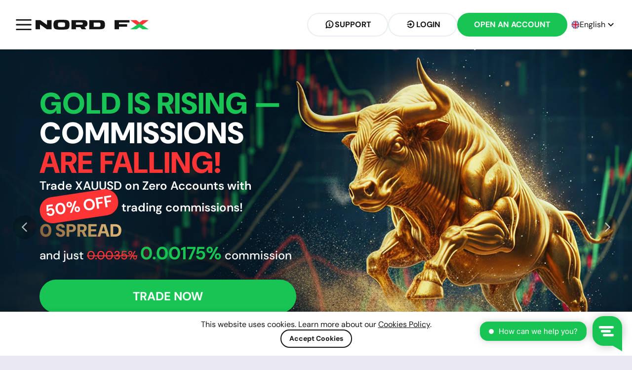

--- FILE ---
content_type: text/html; charset=UTF-8
request_url: https://nordfx.com/?utm_source=seotrik.com&utm_medium=paid&utm_campaign=seo&utm_content=post
body_size: 24836
content:
<!DOCTYPE html>
<html lang="en" dir="ltr">
<head>

    <meta charset="utf-8">
<meta http-equiv="X-UA-Compatible" content="IE=edge">
<meta name="viewport" content="width=device-width, initial-scale=1, user-scalable=no">
<meta name="robots" content="all">
<meta name="revisit-after" content="1 days">

<title>NordFX | Best Forex and CFD Broker</title>
<meta name="description" content="➤ Trade forex, stocks, cryptocurrencies, and commodities with NordFX on MT4/MT5 🌍 Open an account with a trusted broker and start trading today 🖥!">
<meta name="keywords" content="Forex, forex trading, forex broker, online forex trading, crypto, bitcoin, NordFX, MT4, MT5, stocks, indices, stock trading, oil trading, gold trading, EURUSD, currency, FX, commodities, CFDs">

<meta property="og:title" content="NordFX | Best Forex and CFD Broker">
<meta property="og:description" content="➤ Trade forex, stocks, cryptocurrencies, and commodities with NordFX on MT4/MT5 🌍 Open an account with a trusted broker and start trading today 🖥!">
<meta property="og:site_name" content="NordFX"/>
<meta property="og:type" content="website"/>
<meta property="og:image" content="https://nordfx.com/storage/images/og.jpg"/>
<meta property="og:url" content="https://nordfx.com"/>

<link rel="alternate" type="application/rss+xml" title="NordFX" href="https://nordfx.com/rss.xml">
<link rel="icon" href="https://nordfx.com/storage/images/favicon.ico" type="image/x-icon">
<link rel="shortcut icon" href="https://nordfx.com/storage/images/favicon.ico" type="image/x-icon">

<link rel="canonical" href="https://nordfx.com">
    <link rel="alternate" href="https://nordfx.com" hreflang="x-default"/>
    <link rel="alternate" href="https://nordfx.com/en" hreflang="en"/>
    <link rel="alternate" href="https://nordfx.com/hi" hreflang="hi"/>
    <link rel="alternate" href="https://nordfx.com/ta" hreflang="ta"/>
    <link rel="alternate" href="https://nordfx.com/bn-IN" hreflang="bn-IN"/>
    <link rel="alternate" href="https://nordfx.com/en-IN" hreflang="en-IN"/>
    <link rel="alternate" href="https://nordfx.com/ta-LK" hreflang="ta-LK"/>
    <link rel="alternate" href="https://nordfx.com/si" hreflang="si"/>
    <link rel="alternate" href="https://nordfx.com/en-LK" hreflang="en-LK"/>
    <link rel="alternate" href="https://nordfx.com/zh" hreflang="zh"/>
    <link rel="alternate" href="https://nordfx.com/ar" hreflang="ar"/>
    <link rel="alternate" href="https://nordfx.com/fa" hreflang="fa"/>
    <link rel="alternate" href="https://nordfx.com/vi" hreflang="vi"/>
    <link rel="alternate" href="https://nordfx.com/en-VN" hreflang="en-VN"/>
    <link rel="alternate" href="https://nordfx.com/th" hreflang="th"/>
    <link rel="alternate" href="https://nordfx.com/id" hreflang="id"/>
    <link rel="alternate" href="https://nordfx.com/ms" hreflang="ms"/>
    <link rel="alternate" href="https://nordfx.com/bn" hreflang="bn"/>
    <link rel="alternate" href="https://nordfx.com/ja" hreflang="ja"/>
    <link rel="alternate" href="https://nordfx.com/uk" hreflang="uk"/>
    <link rel="alternate" href="https://nordfx.com/es" hreflang="es"/>
    <link rel="alternate" href="https://nordfx.com/pt" hreflang="pt"/>
    <link rel="alternate" href="https://nordfx.com/fr" hreflang="fr"/>
    <link rel="alternate" href="https://nordfx.com/tr" hreflang="tr"/>
    <link rel="alternate" href="https://nordfx.com/fil" hreflang="tl-PH"/>

    <!-- CSRF Token -->
    <meta name="csrf-token" content="Fr7A6iQEDNFvAyxzScmwdoC99FLECvuBV5zmBbiF">

    <!-- Scripts -->
    <link rel="preload" as="style" href="https://nordfx.com/build/assets/app-BCdcpK5H.css" /><link rel="stylesheet" href="https://nordfx.com/build/assets/app-BCdcpK5H.css" data-navigate-track="reload" />    
    <!-- Google Tag Manager -->
    <script>(function(w,d,s,l,i){w[l]=w[l]||[];w[l].push({'gtm.start':
                new Date().getTime(),event:'gtm.js'});var f=d.getElementsByTagName(s)[0],
            j=d.createElement(s),dl=l!='dataLayer'?'&l='+l:'';j.async=true;j.src=
            'https://www.googletagmanager.com/gtm.js?id='+i+dl;f.parentNode.insertBefore(j,f);
        })(window,document,'script','dataLayer','GTM-NF5PZF');</script>
    <!-- End Google Tag Manager -->

    <script type="text/javascript">
        window.Trengo = window.Trengo || {};
        window.Trengo.key = '3A48SmkOyO0dBilkvt0l';
        (function(d, script, t) {
            script = d.createElement('script');
            script.type = 'text/javascript';
            script.async = true;
            script.src = 'https://static.widget.trengo.eu/embed.js';
            d.getElementsByTagName('head')[0].appendChild(script);
        }(document));
    </script>
</head>
<body class="antialiased">
<!-- Google Tag Manager (noscript) -->
    <noscript><iframe src="https://www.googletagmanager.com/ns.html?id=GTM-NF5PZF"
                      height="0" width="0" style="display:none;visibility:hidden"></iframe></noscript>
    <!-- End Google Tag Manager (noscript) -->

<header class="header sticky-top">
    <nav id="header-navbar" class="navbar navbar-light bg-white header-navbar px-1 px-lg-3">
        <div class="container-fluid">
            <div class="col-auto d-flex align-items-center gap-4 gap-sm-7">
                <div class="navbar-toggler border-0 p-0" role="button" data-bs-toggle="collapse"
                     data-bs-target="#header-nav-menu"
                     aria-controls="header-nav-menu" aria-expanded="false" aria-label="Toggle navigation">
                    <svg class="hb" xmlns="http://www.w3.org/2000/svg" viewBox="0 0 10 10" stroke="#141515" stroke-width=".6" fill="rgba(0,0,0,0)" stroke-linecap="round" style="cursor: pointer">
    <path d="M2,3L5,3L8,3M2,5L8,5M2,7L5,7L8,7">
        <animate dur="0.2s" attributeName="d" values="M2,3L5,3L8,3M2,5L8,5M2,7L5,7L8,7;M3,3L5,5L7,3M5,5L5,5M3,7L5,5L7,7" fill="freeze" begin="start.begin" />
        <animate dur="0.2s" attributeName="d" values="M3,3L5,5L7,3M5,5L5,5M3,7L5,5L7,7;M2,3L5,3L8,3M2,5L8,5M2,7L5,7L8,7" fill="freeze" begin="reverse.begin" />
    </path>
    <rect width="10" height="10" stroke="none" class="reverse-shape">
        <animate dur="2s" id="reverse" attributeName="width" begin="click" />
    </rect>
    <rect width="10" height="10" stroke="none">
        <animate dur="0.001s" id="start" attributeName="width" values="10;0" fill="freeze" begin="click" />
        <animate dur="0.001s" attributeName="width" values="0;10" fill="freeze" begin="reverse.begin" />
    </rect>
</svg>
                </div>
                <a href="https://nordfx.com" class="d-flex align-items-center">
                    <picture>
                        <img src="https://nordfx.com/images/logo.svg" alt="" class="navbar-logo">
                    </picture>
                </a>
            </div>
            <div class="col-auto">
                <div class="d-flex gap-3 gap-xl-6 float-end">
                    <a href="/do/support"
                       class="d-none d-xl-flex btn btn-tertiary btn-sm py-xl-3 px-xl-7 text-uppercase fw-bold">
                        <span class="icon-message_alert fw-bold"></span>
                        Support
                    </a>
                    <button
                        type="button"
                        data-bs-toggle="modal"
                        data-bs-target="#loginModal"
                        class="d-none d-sm-flex btn btn-tertiary btn-sm px-1 px-sm-4 px-xl-7 py-1 py-md-2 py-xl-3 text-uppercase fw-bold"
                    >
                        <span class="icon-signup fw-bold scale-x"></span>
                        <span>Login</span>
                    </button>
                    <button
                        type="button"
                        data-bs-toggle="modal"
                        data-bs-target="#loginModal"
                        class="btn btn-circle-sm btn-primary p-1 text-uppercase fw-bold d-sm-none"
                    >
                        <span class="icon-user fw-medium"></span>
                    </button>
                    <a href="https://my.nordfx.com/en/registration?utm_source=seotrik.com&amp;utm_medium=paid&amp;utm_campaign=seo&amp;utm_content=post" target="_blank" rel="noopener"
                       class="d-none d-sm-flex btn btn-primary btn-sm py-1 py-md-2 py-xl-3 px-xl-7 text-uppercase">
                        <span class="d-md-none">Sign Up</span>
                        <span class="d-none d-md-inline">Open an Account</span>
                    </a>
                    <div id="header-lang-button" class="lang-button px-2">
                        <img src="https://nordfx.com/storage/images/lang-sm/en.webp" alt=""
                             width="17" height="17">
                        <span class="d-none d-md-block">English</span>
                        <span class="d-none d-md-block icon-chevron-left fw-bold lang-button-chevron"></span>

                        <aside id="lang-menu" class="header-lang-menu">
    <ul class="header-lang-menu-list">
                                    <li>
                    <form method="POST" action="https://nordfx.com/language-switch" id="switch-en">
                        <input type="hidden" name="_token" value="Fr7A6iQEDNFvAyxzScmwdoC99FLECvuBV5zmBbiF" autocomplete="off">                        <input type="hidden" name="language" value="1">
                        <a href="#" onclick="this.closest('form', 'switch-en').submit();return false;">
                            <img class="header-lang-icon" src="https://nordfx.com/storage/images/lang-sm/en.webp" loading="lazy" alt="" width="17" height="17">
                            <span>English</span>
                        </a>
                    </form>
                </li>
                                                <li>
                    <form method="POST" action="https://nordfx.com/language-switch" id="switch-hi">
                        <input type="hidden" name="_token" value="Fr7A6iQEDNFvAyxzScmwdoC99FLECvuBV5zmBbiF" autocomplete="off">                        <input type="hidden" name="language" value="13">
                        <a href="#" onclick="this.closest('form', 'switch-hi').submit();return false;">
                            <img class="header-lang-icon" src="https://nordfx.com/storage/images/lang-sm/in.webp" loading="lazy" alt="" width="17" height="17">
                            <span>हिंदी</span>
                        </a>
                    </form>
                </li>
                                                <li>
                    <form method="POST" action="https://nordfx.com/language-switch" id="switch-ta">
                        <input type="hidden" name="_token" value="Fr7A6iQEDNFvAyxzScmwdoC99FLECvuBV5zmBbiF" autocomplete="off">                        <input type="hidden" name="language" value="8">
                        <a href="#" onclick="this.closest('form', 'switch-ta').submit();return false;">
                            <img class="header-lang-icon" src="https://nordfx.com/storage/images/lang-sm/in.webp" loading="lazy" alt="" width="17" height="17">
                            <span>தமிழ்</span>
                        </a>
                    </form>
                </li>
                                                <li>
                    <form method="POST" action="https://nordfx.com/language-switch" id="switch-bn-IN">
                        <input type="hidden" name="_token" value="Fr7A6iQEDNFvAyxzScmwdoC99FLECvuBV5zmBbiF" autocomplete="off">                        <input type="hidden" name="language" value="19">
                        <a href="#" onclick="this.closest('form', 'switch-bn-IN').submit();return false;">
                            <img class="header-lang-icon" src="https://nordfx.com/storage/images/lang-sm/in.webp" loading="lazy" alt="" width="17" height="17">
                            <span>বাংলা</span>
                        </a>
                    </form>
                </li>
                                                <li>
                    <form method="POST" action="https://nordfx.com/language-switch" id="switch-en-IN">
                        <input type="hidden" name="_token" value="Fr7A6iQEDNFvAyxzScmwdoC99FLECvuBV5zmBbiF" autocomplete="off">                        <input type="hidden" name="language" value="20">
                        <a href="#" onclick="this.closest('form', 'switch-en-IN').submit();return false;">
                            <img class="header-lang-icon" src="https://nordfx.com/storage/images/lang-sm/in.webp" loading="lazy" alt="" width="17" height="17">
                            <span>English</span>
                        </a>
                    </form>
                </li>
                                                <li>
                    <form method="POST" action="https://nordfx.com/language-switch" id="switch-ta-LK">
                        <input type="hidden" name="_token" value="Fr7A6iQEDNFvAyxzScmwdoC99FLECvuBV5zmBbiF" autocomplete="off">                        <input type="hidden" name="language" value="21">
                        <a href="#" onclick="this.closest('form', 'switch-ta-LK').submit();return false;">
                            <img class="header-lang-icon" src="https://nordfx.com/storage/images/lang-sm/lk.webp" loading="lazy" alt="" width="17" height="17">
                            <span>தமிழ்</span>
                        </a>
                    </form>
                </li>
                                                <li>
                    <form method="POST" action="https://nordfx.com/language-switch" id="switch-si">
                        <input type="hidden" name="_token" value="Fr7A6iQEDNFvAyxzScmwdoC99FLECvuBV5zmBbiF" autocomplete="off">                        <input type="hidden" name="language" value="16">
                        <a href="#" onclick="this.closest('form', 'switch-si').submit();return false;">
                            <img class="header-lang-icon" src="https://nordfx.com/storage/images/lang-sm/lk.webp" loading="lazy" alt="" width="17" height="17">
                            <span>සිංහල</span>
                        </a>
                    </form>
                </li>
                                                <li>
                    <form method="POST" action="https://nordfx.com/language-switch" id="switch-en-LK">
                        <input type="hidden" name="_token" value="Fr7A6iQEDNFvAyxzScmwdoC99FLECvuBV5zmBbiF" autocomplete="off">                        <input type="hidden" name="language" value="22">
                        <a href="#" onclick="this.closest('form', 'switch-en-LK').submit();return false;">
                            <img class="header-lang-icon" src="https://nordfx.com/storage/images/lang-sm/lk.webp" loading="lazy" alt="" width="17" height="17">
                            <span>English</span>
                        </a>
                    </form>
                </li>
                                                <li>
                    <form method="POST" action="https://nordfx.com/language-switch" id="switch-zh">
                        <input type="hidden" name="_token" value="Fr7A6iQEDNFvAyxzScmwdoC99FLECvuBV5zmBbiF" autocomplete="off">                        <input type="hidden" name="language" value="5">
                        <a href="#" onclick="this.closest('form', 'switch-zh').submit();return false;">
                            <img class="header-lang-icon" src="https://nordfx.com/storage/images/lang-sm/cn.webp" loading="lazy" alt="" width="17" height="17">
                            <span>中文</span>
                        </a>
                    </form>
                </li>
                                                <li>
                    <form method="POST" action="https://nordfx.com/language-switch" id="switch-ar">
                        <input type="hidden" name="_token" value="Fr7A6iQEDNFvAyxzScmwdoC99FLECvuBV5zmBbiF" autocomplete="off">                        <input type="hidden" name="language" value="7">
                        <a href="#" onclick="this.closest('form', 'switch-ar').submit();return false;">
                            <img class="header-lang-icon" src="https://nordfx.com/storage/images/lang-sm/ae.webp" loading="lazy" alt="" width="17" height="17">
                            <span>العربية</span>
                        </a>
                    </form>
                </li>
                                                <li>
                    <form method="POST" action="https://nordfx.com/language-switch" id="switch-fa">
                        <input type="hidden" name="_token" value="Fr7A6iQEDNFvAyxzScmwdoC99FLECvuBV5zmBbiF" autocomplete="off">                        <input type="hidden" name="language" value="6">
                        <a href="#" onclick="this.closest('form', 'switch-fa').submit();return false;">
                            <img class="header-lang-icon" src="https://nordfx.com/storage/images/lang-sm/ir.webp" loading="lazy" alt="" width="17" height="17">
                            <span>فارسی</span>
                        </a>
                    </form>
                </li>
                                                <li>
                    <form method="POST" action="https://nordfx.com/language-switch" id="switch-vi">
                        <input type="hidden" name="_token" value="Fr7A6iQEDNFvAyxzScmwdoC99FLECvuBV5zmBbiF" autocomplete="off">                        <input type="hidden" name="language" value="4">
                        <a href="#" onclick="this.closest('form', 'switch-vi').submit();return false;">
                            <img class="header-lang-icon" src="https://nordfx.com/storage/images/lang-sm/vn.webp" loading="lazy" alt="" width="17" height="17">
                            <span>Tiếng Việt</span>
                        </a>
                    </form>
                </li>
                                                <li>
                    <form method="POST" action="https://nordfx.com/language-switch" id="switch-en-VN">
                        <input type="hidden" name="_token" value="Fr7A6iQEDNFvAyxzScmwdoC99FLECvuBV5zmBbiF" autocomplete="off">                        <input type="hidden" name="language" value="18">
                        <a href="#" onclick="this.closest('form', 'switch-en-VN').submit();return false;">
                            <img class="header-lang-icon" src="https://nordfx.com/storage/images/lang-sm/vn.webp" loading="lazy" alt="" width="17" height="17">
                            <span>English</span>
                        </a>
                    </form>
                </li>
                                                <li>
                    <form method="POST" action="https://nordfx.com/language-switch" id="switch-th">
                        <input type="hidden" name="_token" value="Fr7A6iQEDNFvAyxzScmwdoC99FLECvuBV5zmBbiF" autocomplete="off">                        <input type="hidden" name="language" value="17">
                        <a href="#" onclick="this.closest('form', 'switch-th').submit();return false;">
                            <img class="header-lang-icon" src="https://nordfx.com/storage/images/lang-sm/th.webp" loading="lazy" alt="" width="17" height="17">
                            <span>ไทย</span>
                        </a>
                    </form>
                </li>
                                                <li>
                    <form method="POST" action="https://nordfx.com/language-switch" id="switch-id">
                        <input type="hidden" name="_token" value="Fr7A6iQEDNFvAyxzScmwdoC99FLECvuBV5zmBbiF" autocomplete="off">                        <input type="hidden" name="language" value="15">
                        <a href="#" onclick="this.closest('form', 'switch-id').submit();return false;">
                            <img class="header-lang-icon" src="https://nordfx.com/storage/images/lang-sm/id.webp" loading="lazy" alt="" width="17" height="17">
                            <span>Bahasa Indonesia</span>
                        </a>
                    </form>
                </li>
                                                <li>
                    <form method="POST" action="https://nordfx.com/language-switch" id="switch-ms">
                        <input type="hidden" name="_token" value="Fr7A6iQEDNFvAyxzScmwdoC99FLECvuBV5zmBbiF" autocomplete="off">                        <input type="hidden" name="language" value="14">
                        <a href="#" onclick="this.closest('form', 'switch-ms').submit();return false;">
                            <img class="header-lang-icon" src="https://nordfx.com/storage/images/lang-sm/my.webp" loading="lazy" alt="" width="17" height="17">
                            <span>Bahasa Melayu</span>
                        </a>
                    </form>
                </li>
                                                <li>
                    <form method="POST" action="https://nordfx.com/language-switch" id="switch-bn">
                        <input type="hidden" name="_token" value="Fr7A6iQEDNFvAyxzScmwdoC99FLECvuBV5zmBbiF" autocomplete="off">                        <input type="hidden" name="language" value="12">
                        <a href="#" onclick="this.closest('form', 'switch-bn').submit();return false;">
                            <img class="header-lang-icon" src="https://nordfx.com/storage/images/lang-sm/bn.webp" loading="lazy" alt="" width="17" height="17">
                            <span>বাংলা</span>
                        </a>
                    </form>
                </li>
                                                <li>
                    <form method="POST" action="https://nordfx.com/language-switch" id="switch-ja">
                        <input type="hidden" name="_token" value="Fr7A6iQEDNFvAyxzScmwdoC99FLECvuBV5zmBbiF" autocomplete="off">                        <input type="hidden" name="language" value="3">
                        <a href="#" onclick="this.closest('form', 'switch-ja').submit();return false;">
                            <img class="header-lang-icon" src="https://nordfx.com/storage/images/lang-sm/jp.webp" loading="lazy" alt="" width="17" height="17">
                            <span>日本語</span>
                        </a>
                    </form>
                </li>
                                                <li>
                    <form method="POST" action="https://nordfx.com/language-switch" id="switch-uk">
                        <input type="hidden" name="_token" value="Fr7A6iQEDNFvAyxzScmwdoC99FLECvuBV5zmBbiF" autocomplete="off">                        <input type="hidden" name="language" value="9">
                        <a href="#" onclick="this.closest('form', 'switch-uk').submit();return false;">
                            <img class="header-lang-icon" src="https://nordfx.com/storage/images/lang-sm/ua.webp" loading="lazy" alt="" width="17" height="17">
                            <span>Українська</span>
                        </a>
                    </form>
                </li>
                                                <li>
                    <form method="POST" action="https://nordfx.com/language-switch" id="switch-es">
                        <input type="hidden" name="_token" value="Fr7A6iQEDNFvAyxzScmwdoC99FLECvuBV5zmBbiF" autocomplete="off">                        <input type="hidden" name="language" value="11">
                        <a href="#" onclick="this.closest('form', 'switch-es').submit();return false;">
                            <img class="header-lang-icon" src="https://nordfx.com/storage/images/lang-sm/es.webp" loading="lazy" alt="" width="17" height="17">
                            <span>Español</span>
                        </a>
                    </form>
                </li>
                                                <li>
                    <form method="POST" action="https://nordfx.com/language-switch" id="switch-pt">
                        <input type="hidden" name="_token" value="Fr7A6iQEDNFvAyxzScmwdoC99FLECvuBV5zmBbiF" autocomplete="off">                        <input type="hidden" name="language" value="10">
                        <a href="#" onclick="this.closest('form', 'switch-pt').submit();return false;">
                            <img class="header-lang-icon" src="https://nordfx.com/storage/images/lang-sm/pt.webp" loading="lazy" alt="" width="17" height="17">
                            <span>Português</span>
                        </a>
                    </form>
                </li>
                                                <li>
                    <form method="POST" action="https://nordfx.com/language-switch" id="switch-fr">
                        <input type="hidden" name="_token" value="Fr7A6iQEDNFvAyxzScmwdoC99FLECvuBV5zmBbiF" autocomplete="off">                        <input type="hidden" name="language" value="23">
                        <a href="#" onclick="this.closest('form', 'switch-fr').submit();return false;">
                            <img class="header-lang-icon" src="https://nordfx.com/storage/images/lang-sm/fr.webp" loading="lazy" alt="" width="17" height="17">
                            <span>Français</span>
                        </a>
                    </form>
                </li>
                                                <li>
                    <form method="POST" action="https://nordfx.com/language-switch" id="switch-tr">
                        <input type="hidden" name="_token" value="Fr7A6iQEDNFvAyxzScmwdoC99FLECvuBV5zmBbiF" autocomplete="off">                        <input type="hidden" name="language" value="24">
                        <a href="#" onclick="this.closest('form', 'switch-tr').submit();return false;">
                            <img class="header-lang-icon" src="https://nordfx.com/storage/images/lang-sm/tr.webp" loading="lazy" alt="" width="17" height="17">
                            <span>Türkçe</span>
                        </a>
                    </form>
                </li>
                                                <li>
                    <form method="POST" action="https://nordfx.com/language-switch" id="switch-fil">
                        <input type="hidden" name="_token" value="Fr7A6iQEDNFvAyxzScmwdoC99FLECvuBV5zmBbiF" autocomplete="off">                        <input type="hidden" name="language" value="25">
                        <a href="#" onclick="this.closest('form', 'switch-fil').submit();return false;">
                            <img class="header-lang-icon" src="https://nordfx.com/storage/images/lang-sm/ph.webp" loading="lazy" alt="" width="17" height="17">
                            <span>Filipino</span>
                        </a>
                    </form>
                </li>
                        </ul>
</aside>
                    </div>
                </div>
            </div>
            <div class="col-12">
                <div class="collapse navbar-collapse header-menu" id="header-nav-menu">
    <div class="navbar-nav mt-6">
        <div class="d-flex flex-column header-navbar-menu">

            <a href="#collapse-trading-accounts" class="nav-link collapsed"
               data-bs-toggle="collapse"
               role="button"
               aria-expanded="false"
               aria-controls="collapse-trading-accounts">
                Trading accounts
                <i class="icon-chevron-left header-navbar-chevron"></i>
            </a>
            <ul class="collapse m-0 px-4 text-capitalize" id="collapse-trading-accounts"
                aria-expanded="false">
                <li><a href="https://nordfx.com/accounts">All accounts</a></li>
                <li><a href="https://nordfx.com/trading-account-mt5-pro">MT5 Pro</a></li>
                <li><a href="https://nordfx.com/trading-account-mt5-zero">MT5 Zero</a></li>
                <li><a href="https://nordfx.com/trading-account-pro">MT4 Pro</a></li>
                <li><a href="https://nordfx.com/trading-account-zero">MT4 Zero</a></li>
                <li><a href="https://nordfx.com/deposit-withdrawal">Deposit/Withdrawal</a>
                </li>
            </ul>

            <a href="#collapse-platforms" class="nav-link collapsed"
               data-bs-toggle="collapse"
               role="button"
               aria-expanded="false"
               aria-controls="collapse-platforms">
                Platforms
                <i class="icon-chevron-left header-navbar-chevron"></i>
            </a>
            <ul class="collapse m-0 px-4 text-capitalize" id="collapse-platforms" aria-expanded="false">
                <li><a href="https://nordfx.com/platforms">All Platforms</a></li>
                <li><a href="https://nordfx.com/metatrader-5">MetaTrader 5</a></li>
                <li><a href="https://nordfx.com/metatrader-4">MetaTrader 4</a></li>
            </ul>

            <a href="https://nordfx.com/socialtrading" class="nav-link">Social Trading</a>
            <a href="https://nordfxpartners.com?lang=en"
               class="nav-link">Affiliate Program</a>

            <a href="#collapse-tools" class="nav-link collapsed"
               data-bs-toggle="collapse"
               role="button"
               aria-expanded="false"
               aria-controls="collapse-tools">
                Tools
                <i class="icon-chevron-left header-navbar-chevron"></i>
            </a>
            <ul class="collapse m-0 px-4 text-capitalize" id="collapse-tools" aria-expanded="false">
                <li><a href="https://nordfx.com/market-news">Analysis</a></li>
                <li><a href="https://nordfx.com/trading-signals">Trading Signals</a></li>
            </ul>

            <a href="#collapse-education" class="nav-link collapsed"
               data-bs-toggle="collapse"
               role="button"
               aria-expanded="false"
               aria-controls="collapse-education">
                Education
                <i class="icon-chevron-left header-navbar-chevron"></i>
            </a>
            <ul class="collapse m-0 px-4 text-capitalize" id="collapse-education" aria-expanded="false">
                <li><a href="https://nordfx.com/edu">Learning Center</a></li>
                <li><a href="https://nordfx.com/glossary">Glossary</a></li>
                <li><a href="https://nordfx.com/useful-articles">Useful Articles</a></li>
            </ul>

            <a href="#collapse-about" class="nav-link collapsed"
               data-bs-toggle="collapse"
               role="button"
               aria-expanded="false"
               aria-controls="collapse-about">
                About NordFX
                <i class="icon-chevron-left header-navbar-chevron"></i>
            </a>
            <ul class="collapse m-0 px-4 text-capitalize" id="collapse-about">
                <li><a href="https://nordfx.com/company">Company</a></li>
                <li><a href="https://nordfx.com/company-news">Company News</a></li>
                <li><a href="https://nordfx.com/advantages">Why NordFX?</a></li>
                <li><a href="https://nordfx.com/our-awards">Awards</a></li>
                <li><a href="https://nordfx.com/careers">Careers</a></li>
            </ul>

            <a href="#collapse-legal" class="nav-link collapsed"
               data-bs-toggle="collapse"
               role="button"
               aria-expanded="false"
               aria-controls="collapse-legal">
                Legal Documentation
                <i class="icon-chevron-left header-navbar-chevron"></i>
            </a>
            <ul class="collapse m-0 px-4 text-capitalize" id="collapse-legal">
                <li><a href="https://nordfx.com/client-agreement">Client Agreement</a></li>
                <li><a href="https://nordfx.com/risks-disclaimer">Risks Disclaimer</a></li>
                <li><a href="https://nordfx.com/legal-disclaimer">Legal Disclaimer</a></li>
                <li><a href="https://nordfx.com/privacy-policy">Privacy Policy</a></li>
                <li><a href="https://nordfx.com/aml-policy">AML/CTF Policy</a></li>
            </ul>

            <a href="https://nordfx.com/do/support" class="nav-link">Contacts</a>
        </div>
    </div>
</div>
            </div>
        </div>
    </nav>
</header>

<main>
    
    <section id="section-initial" class="section-initial position-relative overflow-hidden">

    <div id="splide-main-banners" class="splide w-100 h-100 position-relative">
        <div class="splide__arrows z-index-10 d-none d-sm-block">
            <button
                class="splide__arrow splide__arrow--prev splider-arrow-left main-banner-arrow z-index-10">
                <i class="icon-chevron-left text-white fs-3"></i>
            </button>
            <button
                class="splide__arrow splide__arrow--next splider-arrow-right main-banner-arrow z-index-10">
                <i class="icon-chevron-right text-white fs-3"></i>
            </button>
        </div>

        <div class="splide__track h-100">
            <ul class="splide__list splide__list-main-banner">
                <li class="splide__slide w-100 overflow-hidden">
                    <div class="banner-gold">
    <div class="banner-gold-content">
        <h2 class="banner-gold__header"><span>GOLD IS RISING —</span><span>COMMISSIONS</span><span>ARE FALLING!</span></h2>
        <p class="banner-gold__p1">Trade XAUUSD on Zero Accounts with<br><span>50% OFF</span> trading commissions!</p>
        <p class="banner-gold__p2"><span>0 spread</span><br>and just <span>0.0035%</span> <span>0.00175%</span> commission</p>
        <a href="https://my.nordfx.com/en/registration?utm_source=seotrik.com&amp;utm_medium=paid&amp;utm_campaign=seo&amp;utm_content=post" target="_blank" rel="noopener" class="btn btn-primary banner-gold__btn">
            Trade Now
        </a>
    </div>
</div>
                </li>
                <li class="splide__slide w-100 overflow-hidden">
                    <div class="w-100 h-100 banner-main">

    <img src="https://nordfx.com/images/banners/initial-bg.webp" class="banner-bg">

    <img src="https://nordfx.com/images/banners/triangle-red.webp" class="banner-triangle-red d-none d-md-block banner-triangle-initial transition-delay-2">
    <img src="https://nordfx.com/images/banners/triangle-red-sm.webp" class="banner-triangle-red-sm d-md-none">

    <div class="banner-image banner-image-initial z-index-2 animation animation-opacity animation-left transition-delay-4">
        <picture>
            <source media="(min-width: 576px)" srcset="https://nordfx.com/images/banners/initial.webp">
            <img src="https://nordfx.com/images/banners/initial-sm.webp"
                 alt="">
        </picture>
    </div>

    <div class="banner-overlay d-block d-md-none z-index-3"></div>

    <div class="banner-content-text h-100 m-md-0 d-flex flex-column gap-7 text-white z-index-4">

        <div class="d-flex flex-column gap-7 animation animation-opacity animation-right transition-delay-6">
        <div class="d-none d-md-block fs-2 fw-bold text-uppercase">Trusted Brokerage Company</div>
        <div class="w-100 w-md-75">
            <h1 class="fs-2 fs-md-large fw-boldest m-0">Global Presence <br> and Dedicated Multilingual Support</h1>
        </div>
        <div class="fs-5 fs-md-4 fw-medium w-75 pe-4">Trust Built by Millions of Happy Clients</div>
    </div>

    <div class="d-flex flex-column flex-md-row gap-6 justify-content-between mt-md-3 animation animation-opacity animation-right transition-delay-9">
        <a href="https://my.nordfx.com/en/registration?utm_source=seotrik.com&amp;utm_medium=paid&amp;utm_campaign=seo&amp;utm_content=post" target="_blank" rel="noopener"
           class="initial-content-btn btn btn-primary text-uppercase fs-4">
            Open an Account
        </a>
        <a href="https://my.nordfx.com/en/registration?utm_source=seotrik.com&amp;utm_medium=paid&amp;utm_campaign=seo&amp;utm_content=post" target="_blank" rel="noopener"
           class="initial-content-btn btn btn-semi-transparent text-uppercase fs-4">
            Try a free demo
        </a>
    </div>

    </div>
</div>
                    <div class="banner-badge z-index-6 transition-delay-4">
    <div class="position-absolute d-flex flex-column align-items-center text-white w-auto z-index-9 banner-badge-content transition-delay-12">
        <img src="https://nordfx.com/images/logo-short.svg" class="mb-3" alt="NordFX Logo small">
        <span class="fs-6 fs-md-4 fs-xl-2 fw-bold d-flex flex-column align-items-center years-of-success">
            18 Years <span>of Success</span>
        </span>
    </div>
</div>
                </li>
                <li class="splide__slide w-100 overflow-hidden">
                    <div class="w-100 h-100 banner-main">


    <div class="banner-image banner-image-award-dubai animation animation-opacity animation-left transition-delay-4">
        <picture>
            <source media="(min-width: 1920px)" srcset="https://nordfx.com/images/banners/award-dubai-xl.webp">
            <source media="(min-width: 768px)" srcset="https://nordfx.com/images/banners/award-dubai-lg.webp">
            <img src="https://nordfx.com/images/banners/award-dubai-md.webp" alt="NordFX Award Dubai Best Fastest Payout">
        </picture>
    </div>

    <img src="https://nordfx.com/images/banners/triangle-red.webp" class="banner-triangle-red d-none d-md-block transition-delay-2">
    <img src="https://nordfx.com/images/banners/triangle-red-sm.webp" class="banner-triangle-red-sm d-md-none">

    <div class="banner-overlay d-block d-md-none z-index-3"></div>

    <div class="banner-content-text w-100 h-100 m-md-0 d-flex flex-column gap-7 text-white z-index-4">

        <div class="d-flex flex-column gap-7 banner-text animation animation-opacity animation-right transition-delay-6">
            <div class="w-100">
                <h2 class="fs-2 fs-md-large fw-boldest m-0">Best Fastest Payout – <br> Forex Expo Dubai 2025</h2>
            </div>
            <div class="fs-3 fs-md-2 fw-medium w-75 pe-4">Automatic Withdrawals You Can Count On</div>
        </div>

        <div class="d-flex flex-column flex-md-row gap-6 justify-content-between mt-md-3 animation animation-opacity animation-right transition-delay-9">
            <a href="https://my.nordfx.com/en/registration?utm_source=seotrik.com&amp;utm_medium=paid&amp;utm_campaign=seo&amp;utm_content=post" target="_blank" rel="noopener"
               class="initial-content-btn btn btn-primary text-uppercase fs-4">
                Open an Account
            </a>
        </div>

    </div>
</div>
                    <div class="banner-badge z-index-6 transition-delay-4">
    <div class="position-absolute d-flex flex-column align-items-center text-white w-auto z-index-9 banner-badge-content transition-delay-12">
        <img src="https://nordfx.com/images/logo-short.svg" class="mb-3" alt="NordFX Logo small">
        <span class="fs-6 fs-md-4 fs-xl-2 fw-bold d-flex flex-column align-items-center years-of-success">
            18 Years <span>of Success</span>
        </span>
    </div>
</div>
                </li>
            </ul>
        </div>
    </div>

</section>

    <section class="container-xxxl mt-9 mb-9 mb-md-11 px-4">
    <div class="d-flex flex-column flex-xl-row mx-0 py-6 px-4 px-sm-7 p-xl-7 br-md bg-white shadow-sm">

        <div class="w-100 w-xl-50 d-flex flex-column flex-xl-row flex-wrap gap-7 gap-xl-0 pb-9 py-xl-0 market-offers">
            <div class="col-12 col-xl-6 px-md-7 py-xl-7 d-flex flex-column gap-3">
                <img src="https://nordfx.com/images/graphic/money-exchange.svg" alt="Money exchange image">
                <div>
                    <h2 class="fs-2">Currencies</h2>
                    <p class="fs-5 fw-medium">
                        Over 30 pairs, including most popular currencies, such as USD, GBP, EUR, JPY, AUD, NZD and more. Spread from 0/0 pips.
                    </p>
                </div>
            </div>
            <div class="col-12 col-xl-6 px-md-7 py-xl-7 d-flex flex-column gap-3">
                <img src="https://nordfx.com/images/graphic/gold.svg" alt="Commodities image">
                <div>
                    <h2 class="fs-2">Commodities</h2>
                    <p class="fs-5 fw-medium">
                        Basic commodities traded on world markets such as gold, silver, oil and gas. Earn not only on price increases but also on its declines.
                    </p>
                </div>
            </div>
            <div class="col-12 col-xl-6 px-md-7 py-xl-7 d-flex flex-column gap-3">
                <img src="https://nordfx.com/images/graphic/trend.svg" alt="Shares and Indices image">
                <div>
                    <h2 class="fs-2">Shares &amp; Indices</h2>
                    <p class="fs-5 fw-medium">
                        Trade 20+ world leading industry companies such as Apple, Amazon, Tesla, IBM, Intel, Visa, and major world stock indices, including S&amp;P 500, Dow Jones, Nasdaq and others.
                    </p>
                </div>
            </div>
            <div class="col-12 col-xl-6 px-md-7 py-xl-7 d-flex flex-column gap-3">
                <img src="https://nordfx.com/images/graphic/xryptocurrencies.svg" alt="Cryptocurrencies image">
                <div>
                    <h2 class="fs-2">Cryptocurrencies</h2>
                    <p class="fs-5 fw-medium">
                        Trade the most dynamic cryptocurrencies BTC, ETH, DOGE, BNB, LTC, XRP, SOL and much more. Explore the opportunity 24/7.
                    </p>
                </div>
            </div>
        </div>

        <div class="w-100 w-xl-50 p-0 p-md-7">
            <div class="d-flex text-center fs-sm fs-md-5 mb-4 text-secondary">
                <div class="w-5"></div>
                <div class="w-30 w-sm-20 fs-sm fs-md-5 quotes-symbol">Instrument</div>
                <div class="w-25 w-sm-20 fs-sm fs-md-5 d-none d-sm-block">Bid</div>
                <div class="w-25 w-sm-20 fs-sm fs-md-5 d-none d-sm-block">Ask</div>
                <div class="w-25 fs-sm fs-md-5 d-block d-sm-none">Quotes</div>
                <div class="w-20 w-sm-15 fs-sm fs-md-5">Spread</div>
                <div class=""></div>
            </div>
            <div id="quotes" class="quotes">
                                                            <div class="d-flex text-center align-items-center quotes-row" data-symbol="BTCUSD">
    <div id="direction_BTCUSD" class="w-5 h-100 position-relative quotes-direction"></div>
    <div id="symbol_BTCUSD"
         class="w-30 w-sm-20 fs-base fs-sm-5 fw-semibold text-break quotes-symbol">
        BTCUSD
    </div>
    <div class="d-flex flex-column flex-sm-row w-25 w-sm-40 fs-sm fs-sm-5">
        <div id="bid_BTCUSD" class="w-100 w-sm-50 quotes-bid">88750</div>
        <div id="ask_BTCUSD" class="w-100 w-sm-50">88752</div>
    </div>
    <div id="spread_BTCUSD"
         class="w-20 w-sm-15 fs-sm fs-sm-5">2</div>
    <div class="fs-sm fs-sm-5 mx-auto quotes-trade">
        <button
            type="button"
            data-bs-toggle="modal"
            data-bs-target="#loginModal"
            class="btn btn-primary btn-sm quotes-trade-btn"
        >
            Trade
        </button>
    </div>
</div>
                                            <div class="d-flex text-center align-items-center quotes-row" data-symbol="ETHUSD">
    <div id="direction_ETHUSD" class="w-5 h-100 position-relative quotes-direction"></div>
    <div id="symbol_ETHUSD"
         class="w-30 w-sm-20 fs-base fs-sm-5 fw-semibold text-break quotes-symbol">
        ETHUSD
    </div>
    <div class="d-flex flex-column flex-sm-row w-25 w-sm-40 fs-sm fs-sm-5">
        <div id="bid_ETHUSD" class="w-100 w-sm-50 quotes-bid">2942.6</div>
        <div id="ask_ETHUSD" class="w-100 w-sm-50">2943.6</div>
    </div>
    <div id="spread_ETHUSD"
         class="w-20 w-sm-15 fs-sm fs-sm-5">10</div>
    <div class="fs-sm fs-sm-5 mx-auto quotes-trade">
        <button
            type="button"
            data-bs-toggle="modal"
            data-bs-target="#loginModal"
            class="btn btn-primary btn-sm quotes-trade-btn"
        >
            Trade
        </button>
    </div>
</div>
                                            <div class="d-flex text-center align-items-center quotes-row" data-symbol="XAUUSD">
    <div id="direction_XAUUSD" class="w-5 h-100 position-relative quotes-direction"></div>
    <div id="symbol_XAUUSD"
         class="w-30 w-sm-20 fs-base fs-sm-5 fw-semibold text-break quotes-symbol">
        XAUUSD
    </div>
    <div class="d-flex flex-column flex-sm-row w-25 w-sm-40 fs-sm fs-sm-5">
        <div id="bid_XAUUSD" class="w-100 w-sm-50 quotes-bid">4865.31</div>
        <div id="ask_XAUUSD" class="w-100 w-sm-50">4865.32</div>
    </div>
    <div id="spread_XAUUSD"
         class="w-20 w-sm-15 fs-sm fs-sm-5">1</div>
    <div class="fs-sm fs-sm-5 mx-auto quotes-trade">
        <button
            type="button"
            data-bs-toggle="modal"
            data-bs-target="#loginModal"
            class="btn btn-primary btn-sm quotes-trade-btn"
        >
            Trade
        </button>
    </div>
</div>
                                            <div class="d-flex text-center align-items-center quotes-row" data-symbol="XAGUSD">
    <div id="direction_XAGUSD" class="w-5 h-100 position-relative quotes-direction"></div>
    <div id="symbol_XAGUSD"
         class="w-30 w-sm-20 fs-base fs-sm-5 fw-semibold text-break quotes-symbol">
        XAGUSD
    </div>
    <div class="d-flex flex-column flex-sm-row w-25 w-sm-40 fs-sm fs-sm-5">
        <div id="bid_XAGUSD" class="w-100 w-sm-50 quotes-bid">94.865</div>
        <div id="ask_XAGUSD" class="w-100 w-sm-50">94.883</div>
    </div>
    <div id="spread_XAGUSD"
         class="w-20 w-sm-15 fs-sm fs-sm-5">18</div>
    <div class="fs-sm fs-sm-5 mx-auto quotes-trade">
        <button
            type="button"
            data-bs-toggle="modal"
            data-bs-target="#loginModal"
            class="btn btn-primary btn-sm quotes-trade-btn"
        >
            Trade
        </button>
    </div>
</div>
                                            <div class="d-flex text-center align-items-center quotes-row" data-symbol="EURUSD">
    <div id="direction_EURUSD" class="w-5 h-100 position-relative quotes-direction"></div>
    <div id="symbol_EURUSD"
         class="w-30 w-sm-20 fs-base fs-sm-5 fw-semibold text-break quotes-symbol">
        EURUSD
    </div>
    <div class="d-flex flex-column flex-sm-row w-25 w-sm-40 fs-sm fs-sm-5">
        <div id="bid_EURUSD" class="w-100 w-sm-50 quotes-bid">1.17151</div>
        <div id="ask_EURUSD" class="w-100 w-sm-50">1.17151</div>
    </div>
    <div id="spread_EURUSD"
         class="w-20 w-sm-15 fs-sm fs-sm-5">0</div>
    <div class="fs-sm fs-sm-5 mx-auto quotes-trade">
        <button
            type="button"
            data-bs-toggle="modal"
            data-bs-target="#loginModal"
            class="btn btn-primary btn-sm quotes-trade-btn"
        >
            Trade
        </button>
    </div>
</div>
                                            <div class="d-flex text-center align-items-center quotes-row" data-symbol="GBPUSD">
    <div id="direction_GBPUSD" class="w-5 h-100 position-relative quotes-direction"></div>
    <div id="symbol_GBPUSD"
         class="w-30 w-sm-20 fs-base fs-sm-5 fw-semibold text-break quotes-symbol">
        GBPUSD
    </div>
    <div class="d-flex flex-column flex-sm-row w-25 w-sm-40 fs-sm fs-sm-5">
        <div id="bid_GBPUSD" class="w-100 w-sm-50 quotes-bid">1.34103</div>
        <div id="ask_GBPUSD" class="w-100 w-sm-50">1.34103</div>
    </div>
    <div id="spread_GBPUSD"
         class="w-20 w-sm-15 fs-sm fs-sm-5">0</div>
    <div class="fs-sm fs-sm-5 mx-auto quotes-trade">
        <button
            type="button"
            data-bs-toggle="modal"
            data-bs-target="#loginModal"
            class="btn btn-primary btn-sm quotes-trade-btn"
        >
            Trade
        </button>
    </div>
</div>
                                            <div class="d-flex text-center align-items-center quotes-row" data-symbol="USDJPY">
    <div id="direction_USDJPY" class="w-5 h-100 position-relative quotes-direction"></div>
    <div id="symbol_USDJPY"
         class="w-30 w-sm-20 fs-base fs-sm-5 fw-semibold text-break quotes-symbol">
        USDJPY
    </div>
    <div class="d-flex flex-column flex-sm-row w-25 w-sm-40 fs-sm fs-sm-5">
        <div id="bid_USDJPY" class="w-100 w-sm-50 quotes-bid">157.884</div>
        <div id="ask_USDJPY" class="w-100 w-sm-50">157.884</div>
    </div>
    <div id="spread_USDJPY"
         class="w-20 w-sm-15 fs-sm fs-sm-5">0</div>
    <div class="fs-sm fs-sm-5 mx-auto quotes-trade">
        <button
            type="button"
            data-bs-toggle="modal"
            data-bs-target="#loginModal"
            class="btn btn-primary btn-sm quotes-trade-btn"
        >
            Trade
        </button>
    </div>
</div>
                                            <div class="d-flex text-center align-items-center quotes-row" data-symbol="USDCHF">
    <div id="direction_USDCHF" class="w-5 h-100 position-relative quotes-direction"></div>
    <div id="symbol_USDCHF"
         class="w-30 w-sm-20 fs-base fs-sm-5 fw-semibold text-break quotes-symbol">
        USDCHF
    </div>
    <div class="d-flex flex-column flex-sm-row w-25 w-sm-40 fs-sm fs-sm-5">
        <div id="bid_USDCHF" class="w-100 w-sm-50 quotes-bid">0.79108</div>
        <div id="ask_USDCHF" class="w-100 w-sm-50">0.79110</div>
    </div>
    <div id="spread_USDCHF"
         class="w-20 w-sm-15 fs-sm fs-sm-5">2</div>
    <div class="fs-sm fs-sm-5 mx-auto quotes-trade">
        <button
            type="button"
            data-bs-toggle="modal"
            data-bs-target="#loginModal"
            class="btn btn-primary btn-sm quotes-trade-btn"
        >
            Trade
        </button>
    </div>
</div>
                                            <div class="d-flex text-center align-items-center quotes-row" data-symbol="USDCAD">
    <div id="direction_USDCAD" class="w-5 h-100 position-relative quotes-direction"></div>
    <div id="symbol_USDCAD"
         class="w-30 w-sm-20 fs-base fs-sm-5 fw-semibold text-break quotes-symbol">
        USDCAD
    </div>
    <div class="d-flex flex-column flex-sm-row w-25 w-sm-40 fs-sm fs-sm-5">
        <div id="bid_USDCAD" class="w-100 w-sm-50 quotes-bid">1.38269</div>
        <div id="ask_USDCAD" class="w-100 w-sm-50">1.38273</div>
    </div>
    <div id="spread_USDCAD"
         class="w-20 w-sm-15 fs-sm fs-sm-5">4</div>
    <div class="fs-sm fs-sm-5 mx-auto quotes-trade">
        <button
            type="button"
            data-bs-toggle="modal"
            data-bs-target="#loginModal"
            class="btn btn-primary btn-sm quotes-trade-btn"
        >
            Trade
        </button>
    </div>
</div>
                                            <div class="d-flex text-center align-items-center quotes-row" data-symbol="USOIL">
    <div id="direction_USOIL" class="w-5 h-100 position-relative quotes-direction"></div>
    <div id="symbol_USOIL"
         class="w-30 w-sm-20 fs-base fs-sm-5 fw-semibold text-break quotes-symbol">
        USOIL
    </div>
    <div class="d-flex flex-column flex-sm-row w-25 w-sm-40 fs-sm fs-sm-5">
        <div id="bid_USOIL" class="w-100 w-sm-50 quotes-bid">60.42</div>
        <div id="ask_USOIL" class="w-100 w-sm-50">60.43</div>
    </div>
    <div id="spread_USOIL"
         class="w-20 w-sm-15 fs-sm fs-sm-5">1</div>
    <div class="fs-sm fs-sm-5 mx-auto quotes-trade">
        <button
            type="button"
            data-bs-toggle="modal"
            data-bs-target="#loginModal"
            class="btn btn-primary btn-sm quotes-trade-btn"
        >
            Trade
        </button>
    </div>
</div>
                                                </div>
        </div>

    </div>
</section>

    <section class="container-xxxl mb-9 mb-md-11 px-0 position-relative">
    <h3 class="text-center fs-2 fs-md-large my-7">Our Advantages</h3>

    <div class="px-0 px-xl-8">
        <div id="splide-advantages" class="splide splide-advantages position-relative" role="group"
             aria-label="Advantages carousel">
            <div class="splide__arrows z-index-5 d-none d-xl-block">
                <button class="splide__arrow splide__arrow--prev splider-arrow-left d-none d-md-block">
                    <i class="icon-chevron-left fs-1"></i>
                </button>
                <button class="splide__arrow splide__arrow--next splider-arrow-right d-none d-md-block">
                    <i class="icon-chevron-right fs-1"></i>
                </button>
            </div>
            <div class="splide__track mb-5">
                <ul class="splide__list">
                                            <li class="splide__slide p-2 p-md-3 p-xxl-5 p-xxxl-6">
                            <div class="d-flex flex-column shadow-sm br-md bg-white h-100 text-center px-2 px-xxl-6 advantages-item">
                                <img src="https://nordfx.com/images/graphic/clock.svg" class="advantages-item-img" alt="">
                                <div class="flex-grow-1 align-content-center fw-bold fs-5 fs-lg-4 fs-xxl-3 advantages-item-text">Order Execution 0.1 sec</div>
                            </div>
                        </li>
                                            <li class="splide__slide p-2 p-md-3 p-xxl-5 p-xxxl-6">
                            <div class="d-flex flex-column shadow-sm br-md bg-white h-100 text-center px-2 px-xxl-6 advantages-item">
                                <img src="https://nordfx.com/images/graphic/experience.svg" class="advantages-item-img" alt="">
                                <div class="flex-grow-1 align-content-center fw-bold fs-5 fs-lg-4 fs-xxl-3 advantages-item-text">Experience since 2008</div>
                            </div>
                        </li>
                                            <li class="splide__slide p-2 p-md-3 p-xxl-5 p-xxxl-6">
                            <div class="d-flex flex-column shadow-sm br-md bg-white h-100 text-center px-2 px-xxl-6 advantages-item">
                                <img src="https://nordfx.com/images/graphic/languages.svg" class="advantages-item-img" alt="">
                                <div class="flex-grow-1 align-content-center fw-bold fs-5 fs-lg-4 fs-xxl-3 advantages-item-text">Trade in 17 Languages</div>
                            </div>
                        </li>
                                            <li class="splide__slide p-2 p-md-3 p-xxl-5 p-xxxl-6">
                            <div class="d-flex flex-column shadow-sm br-md bg-white h-100 text-center px-2 px-xxl-6 advantages-item">
                                <img src="https://nordfx.com/images/graphic/deep-liquidity.svg" class="advantages-item-img" alt="">
                                <div class="flex-grow-1 align-content-center fw-bold fs-5 fs-lg-4 fs-xxl-3 advantages-item-text">Deep Liquidity</div>
                            </div>
                        </li>
                                            <li class="splide__slide p-2 p-md-3 p-xxl-5 p-xxxl-6">
                            <div class="d-flex flex-column shadow-sm br-md bg-white h-100 text-center px-2 px-xxl-6 advantages-item">
                                <img src="https://nordfx.com/images/graphic/algo-ea.svg" class="advantages-item-img" alt="">
                                <div class="flex-grow-1 align-content-center fw-bold fs-5 fs-lg-4 fs-xxl-3 advantages-item-text">ALGO &amp; EA Welcomed</div>
                            </div>
                        </li>
                                            <li class="splide__slide p-2 p-md-3 p-xxl-5 p-xxxl-6">
                            <div class="d-flex flex-column shadow-sm br-md bg-white h-100 text-center px-2 px-xxl-6 advantages-item">
                                <img src="https://nordfx.com/images/graphic/payment-methods.svg" class="advantages-item-img" alt="">
                                <div class="flex-grow-1 align-content-center fw-bold fs-5 fs-lg-4 fs-xxl-3 advantages-item-text">Over 25 Payment Methods</div>
                            </div>
                        </li>
                                            <li class="splide__slide p-2 p-md-3 p-xxl-5 p-xxxl-6">
                            <div class="d-flex flex-column shadow-sm br-md bg-white h-100 text-center px-2 px-xxl-6 advantages-item">
                                <img src="https://nordfx.com/images/graphic/auto-withdrawals.svg" class="advantages-item-img" alt="">
                                <div class="flex-grow-1 align-content-center fw-bold fs-5 fs-lg-4 fs-xxl-3 advantages-item-text">Automatic Withdrawals</div>
                            </div>
                        </li>
                                            <li class="splide__slide p-2 p-md-3 p-xxl-5 p-xxxl-6">
                            <div class="d-flex flex-column shadow-sm br-md bg-white h-100 text-center px-2 px-xxl-6 advantages-item">
                                <img src="https://nordfx.com/images/graphic/balance-protection.svg" class="advantages-item-img" alt="">
                                <div class="flex-grow-1 align-content-center fw-bold fs-5 fs-lg-4 fs-xxl-3 advantages-item-text">Negative Balance Protection</div>
                            </div>
                        </li>
                                            <li class="splide__slide p-2 p-md-3 p-xxl-5 p-xxxl-6">
                            <div class="d-flex flex-column shadow-sm br-md bg-white h-100 text-center px-2 px-xxl-6 advantages-item">
                                <img src="https://nordfx.com/images/graphic/funds-segregation.svg" class="advantages-item-img" alt="">
                                <div class="flex-grow-1 align-content-center fw-bold fs-5 fs-lg-4 fs-xxl-3 advantages-item-text">Segregation of funds</div>
                            </div>
                        </li>
                                            <li class="splide__slide p-2 p-md-3 p-xxl-5 p-xxxl-6">
                            <div class="d-flex flex-column shadow-sm br-md bg-white h-100 text-center px-2 px-xxl-6 advantages-item">
                                <img src="https://nordfx.com/images/graphic/account-managers.svg" class="advantages-item-img" alt="">
                                <div class="flex-grow-1 align-content-center fw-bold fs-5 fs-lg-4 fs-xxl-3 advantages-item-text">Personal Account Managers</div>
                            </div>
                        </li>
                                            <li class="splide__slide p-2 p-md-3 p-xxl-5 p-xxxl-6">
                            <div class="d-flex flex-column shadow-sm br-md bg-white h-100 text-center px-2 px-xxl-6 advantages-item">
                                <img src="https://nordfx.com/images/graphic/market-analytics.svg" class="advantages-item-img" alt="">
                                <div class="flex-grow-1 align-content-center fw-bold fs-5 fs-lg-4 fs-xxl-3 advantages-item-text">Weekly Market Analytics</div>
                            </div>
                        </li>
                                    </ul>
            </div>
        </div>
    </div>

</section>

    <section class="w-100 mb-8 mb-md-11 py-3 py-md-11 d-flex flex-column accounts-container">
    <div class="container-xxxl px-0">
        <div class="mb-3 text-center">
            <h4 class="mb-6 mb-xl-9 fs-2 fs-md-large">The Right Trading Account For You</h4>
            <div class="fs-5 fs-md-4 w-80 mx-auto">
                Choose the account type that best suits you based on your experience, trading strategy, and the trading conditions you need such as the size of the initial deposit, spread size, order execution type, etc.
            </div>
        </div>

        <div id="splide-account-cards" class="w-100 overflow-hidden px-0 px-xl-8 splide" aria-label="Accounts Slider" role="group">
            <div class="splide__arrows z-index-5 d-none d-xl-block">
                <button class="splide__arrow splide__arrow--prev splider-arrow-left d-none d-md-block">
                    <i class="icon-chevron-left fs-1"></i>
                </button>
                <button class="splide__arrow splide__arrow--next splider-arrow-right d-none d-md-block">
                    <i class="icon-chevron-right fs-1"></i>
                </button>
            </div>
            <div class="splide__track px-4 splider-account-cards-track">
                <ul class="splide__list">
                                            <li class="splide__slide w-100 w-sm-50 w-xl-40 w-xxl-33">
                            <div class="accounts-card-container mx-3 mx-lg-6 py-7 py-md-9 h-100">
                                <div class="p-6 p-md-8 h-100 accounts-card">
    <div class="account-cards-triangle"></div>
    <a href="/trading-account-mt5-pro" class="account-cards-header fs-1 fs-md-xlarge fw-semibold mb-3 mb-md-5 z-index-1 text-decoration-none">
        MT5 Pro
    </a>
    <div class="fs-base fs-md-5 d-flex flex-column flex-grow-1 justify-content-between">

        <div class="d-flex flex-column">
        <div class="d-flex gap-2 py-2 py-md-3 border-bottom">
            <div class="w-50">Minimal deposit</div>
            <div class="w-50 fw-bold">$50</div>
        </div>
        <div class="d-flex gap-2 py-2 py-md-3 border-bottom">
            <div class="w-50">Spread</div>
            <div class="w-50 fw-bold">from 10 pips</div>
        </div>
        <div class="d-flex gap-2 py-2 py-md-3 border-bottom">
            <div class="w-50">Maximum Leverage</div>
            <div class="w-50 fw-bold">up to 1:1000</div>
        </div>
        <div class="d-flex gap-2 py-2 py-md-3 border-bottom">
            <div class="w-50">FX Commissions</div>
            <div class="w-50 fw-bold">0</div>
        </div>
        <div class="d-flex gap-2 py-2 py-md-3 border-bottom">
            <div class="w-50">Free Margin Interest</div>
            <div class="w-50 fw-bold">3,8% annually</div>
        </div>
    </div>

        <div class="d-flex flex-column gap-4 gap-md-6 mt-7">
            <a href="https://my.nordfx.com/en/registration?utm_source=seotrik.com&amp;utm_medium=paid&amp;utm_campaign=seo&amp;utm_content=post" target="_blank" rel="noopener"
               class="btn btn-light text-uppercase">Open Account</a>
            <div class="d-flex justify-content-between">
                <a href="https://my.nordfx.com/en/registration?utm_source=seotrik.com&amp;utm_medium=paid&amp;utm_campaign=seo&amp;utm_content=post" target="_blank" rel="noopener">
                    Open Demo Account
                </a>
                <a href="/trading-account-mt5-pro" class="text-end">
                    <span class="d-none d-md-inline">Account Details</span>
                    <span class="d-md-none">Details</span>
                </a>
            </div>
        </div>

    </div>
</div>
                            </div>
                        </li>
                                            <li class="splide__slide w-100 w-sm-50 w-xl-40 w-xxl-33">
                            <div class="accounts-card-container mx-3 mx-lg-6 py-7 py-md-9 h-100">
                                <div class="p-6 p-md-8 h-100 accounts-card accounts-card-green">
    <div class="account-cards-triangle"></div>
    <a href="/trading-account-mt5-zero" class="account-cards-header fs-1 fs-md-xlarge fw-semibold mb-3 mb-md-5 z-index-1 text-decoration-none">
        MT5 Zero
    </a>
    <div class="fs-base fs-md-5 d-flex flex-column flex-grow-1 justify-content-between">

        <div class="d-flex flex-column">
        <div class="d-flex gap-2 py-2 py-md-3 border-bottom">
            <div class="w-50">Minimal deposit</div>
            <div class="w-50 fw-bold">$200</div>
        </div>
        <div class="d-flex gap-2 py-2 py-md-3 border-bottom">
            <div class="w-50">Spread</div>
            <div class="w-50 fw-bold">from 0,0 pips</div>
        </div>
        <div class="d-flex gap-2 py-2 py-md-3 border-bottom">
            <div class="w-50">Maximum Leverage</div>
            <div class="w-50 fw-bold">up to 1:1000</div>
        </div>
        <div class="d-flex gap-2 py-2 py-md-3 border-bottom">
            <div class="w-50">FX Commissions</div>
            <div class="w-50 fw-bold">0,0035% per trade (each side)</div>
        </div>
        <div class="d-flex gap-2 py-2 py-md-3 border-bottom">
            <div class="w-50">Free Margin Interest</div>
            <div class="w-50 fw-bold">3,8% annually</div>
        </div>
    </div>

        <div class="d-flex flex-column gap-4 gap-md-6 mt-7">
            <a href="https://my.nordfx.com/en/registration?utm_source=seotrik.com&amp;utm_medium=paid&amp;utm_campaign=seo&amp;utm_content=post" target="_blank" rel="noopener"
               class="btn btn-light text-uppercase">Open Account</a>
            <div class="d-flex justify-content-between">
                <a href="https://my.nordfx.com/en/registration?utm_source=seotrik.com&amp;utm_medium=paid&amp;utm_campaign=seo&amp;utm_content=post" target="_blank" rel="noopener">
                    Open Demo Account
                </a>
                <a href="/trading-account-mt5-zero" class="text-end">
                    <span class="d-none d-md-inline">Account Details</span>
                    <span class="d-md-none">Details</span>
                </a>
            </div>
        </div>

    </div>
</div>
                            </div>
                        </li>
                                            <li class="splide__slide w-100 w-sm-50 w-xl-40 w-xxl-33">
                            <div class="accounts-card-container mx-3 mx-lg-6 py-7 py-md-9 h-100">
                                <div class="p-6 p-md-8 h-100 accounts-card accounts-card-red">
    <div class="account-cards-triangle"></div>
    <a href="/trading-account-pro" class="account-cards-header fs-1 fs-md-xlarge fw-semibold mb-3 mb-md-5 z-index-1 text-decoration-none">
        MT4 Pro
    </a>
    <div class="fs-base fs-md-5 d-flex flex-column flex-grow-1 justify-content-between">

        <div class="d-flex flex-column">
        <div class="d-flex gap-2 py-2 py-md-3 border-bottom">
            <div class="w-50">Minimal deposit</div>
            <div class="w-50 fw-bold">$10</div>
        </div>
        <div class="d-flex gap-2 py-2 py-md-3 border-bottom">
            <div class="w-50">Spread</div>
            <div class="w-50 fw-bold">from 10 pips</div>
        </div>
        <div class="d-flex gap-2 py-2 py-md-3 border-bottom">
            <div class="w-50">Maximum Leverage</div>
            <div class="w-50 fw-bold">up to 1:1000</div>
        </div>
        <div class="d-flex gap-2 py-2 py-md-3 border-bottom">
            <div class="w-50">FX Commissions</div>
            <div class="w-50 fw-bold">0</div>
        </div>
    </div>

        <div class="d-flex flex-column gap-4 gap-md-6 mt-7">
            <a href="https://my.nordfx.com/en/registration?utm_source=seotrik.com&amp;utm_medium=paid&amp;utm_campaign=seo&amp;utm_content=post" target="_blank" rel="noopener"
               class="btn btn-light text-uppercase">Open Account</a>
            <div class="d-flex justify-content-between">
                <a href="https://my.nordfx.com/en/registration?utm_source=seotrik.com&amp;utm_medium=paid&amp;utm_campaign=seo&amp;utm_content=post" target="_blank" rel="noopener">
                    Open Demo Account
                </a>
                <a href="/trading-account-pro" class="text-end">
                    <span class="d-none d-md-inline">Account Details</span>
                    <span class="d-md-none">Details</span>
                </a>
            </div>
        </div>

    </div>
</div>
                            </div>
                        </li>
                                            <li class="splide__slide w-100 w-sm-50 w-xl-40 w-xxl-33">
                            <div class="accounts-card-container mx-3 mx-lg-6 py-7 py-md-9 h-100">
                                <div class="p-6 p-md-8 h-100 accounts-card accounts-card-gray">
    <div class="account-cards-triangle"></div>
    <a href="/trading-account-zero" class="account-cards-header fs-1 fs-md-xlarge fw-semibold mb-3 mb-md-5 z-index-1 text-decoration-none">
        MT4 Zero
    </a>
    <div class="fs-base fs-md-5 d-flex flex-column flex-grow-1 justify-content-between">

        <div class="d-flex flex-column">
        <div class="d-flex gap-2 py-2 py-md-3 border-bottom">
            <div class="w-50">Minimal deposit</div>
            <div class="w-50 fw-bold">$100</div>
        </div>
        <div class="d-flex gap-2 py-2 py-md-3 border-bottom">
            <div class="w-50">Spread</div>
            <div class="w-50 fw-bold">from 0,0 pips</div>
        </div>
        <div class="d-flex gap-2 py-2 py-md-3 border-bottom">
            <div class="w-50">Maximum Leverage</div>
            <div class="w-50 fw-bold">up to 1:1000</div>
        </div>
        <div class="d-flex gap-2 py-2 py-md-3 border-bottom">
            <div class="w-50">FX Commissions</div>
            <div class="w-50 fw-bold">0,0035% per trade (each side)</div>
        </div>
    </div>

        <div class="d-flex flex-column gap-4 gap-md-6 mt-7">
            <a href="https://my.nordfx.com/en/registration?utm_source=seotrik.com&amp;utm_medium=paid&amp;utm_campaign=seo&amp;utm_content=post" target="_blank" rel="noopener"
               class="btn btn-light text-uppercase">Open Account</a>
            <div class="d-flex justify-content-between">
                <a href="https://my.nordfx.com/en/registration?utm_source=seotrik.com&amp;utm_medium=paid&amp;utm_campaign=seo&amp;utm_content=post" target="_blank" rel="noopener">
                    Open Demo Account
                </a>
                <a href="/trading-account-zero" class="text-end">
                    <span class="d-none d-md-inline">Account Details</span>
                    <span class="d-md-none">Details</span>
                </a>
            </div>
        </div>

    </div>
</div>
                            </div>
                        </li>
                                    </ul>
            </div>
        </div>
    </div>
</section>

    <section class="container-xxxl mb-9 mb-md-11 px-4">
    <div id="splide-platforms" class="splide overflow-hidden w-100">

        <div class="splide__arrows z-index-5 d-none d-sm-block">
            <button class="splide__arrow splide__arrow--prev splider-arrow-left z-index-5">
                <i class="icon-chevron-left fs-1"></i>
            </button>
            <button class="splide__arrow splide__arrow--next splider-arrow-right z-index-5">
                <i class="icon-chevron-right fs-1"></i>
            </button>
        </div>

        <div class="splide__track">
            <ul class="splide__list">
                <li class="splide__slide w-100">
                    <div class="d-flex flex-column justify-content-between br-md py-7 px-6 px-sm-9 p-xl-11 h-100 position-relative
    platforms-card red">
    <div class="platforms-bg-text text-uppercase">mt5</div>
    <div class="d-flex d-sm-none gap-6 justify-content-center z-index-5 mb-6">
        <button class="btn btn-light btn-sm platforms-slide-btn"
                data-slide-dir=left>
            MetaTrader 4
        </button>
        <button class="btn btn-light btn-sm btn-borderless"
                >
            MetaTrader 5
        </button>
    </div>
    <div class="row mx-0 ms-lg-9">
        <div class="col-12 col-lg-6 d-flex flex-column gap-6 gap-md-7 h-100 px-0">
            <h3 class="fs-2 fs-md-large fw-bold text-white">MetaTrader 5</h3>
            <div class="fs-md-4 fw-semibold">
                MetaTrader 5 is the leading platform for online trading and a successor to MetaTrader 4, known for its enhanced capabilities. It facilitates real-time technical analysis with an extensive array of graphical tools and indicators, streamlining the observation of exchange rates and data collection.
            </div>
            <div class="d-none d-md-block mt-4">
                <a href="/metatrader-5.html"
                   class="btn btn-light btn-borderless text-uppercase px-9">Learn more</a>
            </div>
            <div class="d-md-none">
                <a href="/metatrader-5.html" class="text-uppercase fw-semibold">
                    Learn more
                    <i class="icon-chevron-right"></i>
                </a>
            </div>
        </div>
        <div class="col-6 d-none d-lg-flex align-items-center px-0">
                            <img src="https://nordfx.com/images/platforms.webp" class="d-block w-100 z-index-5 platforms-mt5-image" alt="">
                    </div>
    </div>
    <div class="ms-lg-9 mt-6">
        <div class="d-flex flex-column flex-sm-row gap-2 gap-sm-10">
            <div class="d-flex gap-5">
                <div class="fs-large fs-md-xlarge fw-bold">4.6</div>
                <div class="d-flex flex-column justify-content-center">
                    <div class="fw-semibold fs-md-4">Rating</div>
                    <div class="d-flex gap-2 flex-nowrap">
                        <i class="bi bi-star-fill fs-md-5 text-yellow"></i>
                        <i class="bi bi-star-fill fs-md-5 text-yellow"></i>
                        <i class="bi bi-star-fill fs-md-5 text-yellow"></i>
                        <i class="bi bi-star-fill fs-md-5 text-yellow"></i>
                        <i class="bi bi-star-fill fs-md-5 text-muted"></i>
                    </div>
                </div>
            </div>
            <div class="d-flex gap-5">
                <div class="fs-large fs-md-xlarge fw-bold">35M+</div>
                <div class="fw-semibold fs-md-4 d-flex align-items-center w-50">
                    More than 35 million downloads
                </div>
            </div>
        </div>
        <div
            class="d-flex flex-wrap gap-4 gap-md-7 mt-6 mt-md-8 justify-content-start">
            <div class="d-flex gap-4 gap-md-7">
                <a href="https://download.mql5.com/cdn/mobile/mt5/ios?server=NordFX-Real"
                   target="_blank" class="platforms-badge">
                    <img src="https://nordfx.com/images/ext-icons/platform-appstore.svg" class="w-100" alt="">
                </a>
                <a href="https://download.mql5.com/cdn/mobile/mt5/android?server=NordFX-Real"
                   target="_blank" class="platforms-badge">
                    <img src="https://nordfx.com/images/ext-icons/platform-googleplay.svg" class="w-100" alt="">
                </a>
            </div>
            <div class="d-flex gap-4 gap-md-7">
                <a href="https://download.mql5.com/cdn/web/nordfx.ltd/mt5/nordfx5setup.exe"
                   class="platforms-badge">
                    <img src="https://nordfx.com/images/ext-icons/platform-windows.svg" class="w-100" alt="">
                </a>
                <a href="https://download.mql5.com/cdn/web/metaquotes.software.corp/mt5/MetaTrader5.pkg.zip"
                   class="platforms-badge">
                    <img src="https://nordfx.com/images/ext-icons/platform-macos.svg" class="w-100" alt="">
                </a>
            </div>
        </div>
    </div>
</div>
                </li>
                <li class="splide__slide w-100">
                    <div class="d-flex flex-column justify-content-between br-md py-7 px-6 px-sm-9 p-xl-11 h-100 position-relative
    platforms-card ">
    <div class="platforms-bg-text text-uppercase">mt4</div>
    <div class="d-flex d-sm-none gap-6 justify-content-center z-index-5 mb-6">
        <button class="btn btn-light btn-sm btn-borderless"
                >
            MetaTrader 4
        </button>
        <button class="btn btn-light btn-sm platforms-slide-btn"
                data-slide-dir=right>
            MetaTrader 5
        </button>
    </div>
    <div class="row mx-0 ms-lg-9">
        <div class="col-12 col-lg-6 d-flex flex-column gap-6 gap-md-7 h-100 px-0">
            <h3 class="fs-2 fs-md-large fw-bold text-white">MetaTrader 4</h3>
            <div class="fs-md-4 fw-semibold">
                MetaTrader 4 is the most popular platform for online trading currently. Due to a large number of graphical tools and integrated indicators, one can conduct technical analysis in real time with ease by simply watching exchange rates and efficiently collecting important data.
            </div>
            <div class="d-none d-md-block mt-4">
                <a href="/metatrader-4.html"
                   class="btn btn-light btn-borderless text-uppercase px-9">Learn more</a>
            </div>
            <div class="d-md-none">
                <a href="/metatrader-4.html" class="text-uppercase fw-semibold">
                    Learn more
                    <i class="icon-chevron-right"></i>
                </a>
            </div>
        </div>
        <div class="col-6 d-none d-lg-flex align-items-center px-0">
                            <img src="https://nordfx.com/images/macbookpro.webp" class="d-block w-100 z-index-5" alt="">
                    </div>
    </div>
    <div class="ms-lg-9 mt-6">
        <div class="d-flex flex-column flex-sm-row gap-2 gap-sm-10">
            <div class="d-flex gap-5">
                <div class="fs-large fs-md-xlarge fw-bold">4.8</div>
                <div class="d-flex flex-column justify-content-center">
                    <div class="fw-semibold fs-md-4">Rating</div>
                    <div class="d-flex gap-2 flex-nowrap">
                        <i class="bi bi-star-fill fs-md-5 text-yellow"></i>
                        <i class="bi bi-star-fill fs-md-5 text-yellow"></i>
                        <i class="bi bi-star-fill fs-md-5 text-yellow"></i>
                        <i class="bi bi-star-fill fs-md-5 text-yellow"></i>
                        <i class="bi bi-star-fill fs-md-5 text-muted"></i>
                    </div>
                </div>
            </div>
            <div class="d-flex gap-5">
                <div class="fs-large fs-md-xlarge fw-bold">55M+</div>
                <div class="fw-semibold fs-md-4 d-flex align-items-center w-50">
                    More than 55 million downloads
                </div>
            </div>
        </div>
        <div
            class="d-flex flex-wrap gap-4 gap-md-7 mt-6 mt-md-8 justify-content-start">
            <div class="d-flex gap-4 gap-md-7">
                <a href="https://download.mql5.com/cdn/mobile/mt4/ios?hl=en&amp;server=NordFX-Demo,NordFX-Real2,NordFX-Real4"
                   target="_blank" class="platforms-badge">
                    <img src="https://nordfx.com/images/ext-icons/platform-appstore.svg" class="w-100" alt="">
                </a>
                <a href="https://download.mql5.com/cdn/mobile/mt4/android?hl=en&amp;server=NordFX-Demo,NordFX-Real2,NordFX-Real4"
                   target="_blank" class="platforms-badge">
                    <img src="https://nordfx.com/images/ext-icons/platform-googleplay.svg" class="w-100" alt="">
                </a>
            </div>
            <div class="d-flex gap-4 gap-md-7">
                <a href="https://download.mql5.com/cdn/web/nordfx.ltd/mt4/nordfx4setup.exe"
                   class="platforms-badge">
                    <img src="https://nordfx.com/images/ext-icons/platform-windows.svg" class="w-100" alt="">
                </a>
                <a href="https://download.mql5.com/cdn/web/metaquotes.software.corp/mt4/MetaTrader4.dmg"
                   class="platforms-badge">
                    <img src="https://nordfx.com/images/ext-icons/platform-macos.svg" class="w-100" alt="">
                </a>
            </div>
        </div>
    </div>
</div>
                </li>
            </ul>
        </div>
    </div>
</section>

    <section class="container-xxxl mb-9 mb-md-11 px-4">
    <div class="payments-container w-100 py-7 px-6 p-md-0 br-md bg-white shadow-sm overflow-hidden">

        <div class="d-flex flex-column d-md-none w-100 w-sm-75 mx-auto w-100 h-100 gap-7
                justify-content-between position-relative">
            <div class="payments-circle-xs">
                <img src="https://nordfx.com/images/graphic/ellipse-green.svg" class="w-100 h-100" alt="">
            </div>
            <div class="payments-circle-sm">
                <img src="https://nordfx.com/images/graphic/ellipse-red.svg" class="w-100 h-100" alt="">
            </div>
            <h3 class="d-md-none fs-2 fw-semibold text-center px-7 z-index-1">Instant Funding &amp; Withdrawal</h3>
            <p class="fs-5 text-center px-2 z-index-1">
                We support over 25 deposit and withdrawal methods that are most convenient for our clients in a variety of countries. Deposit starting from 10 USD, in either USD, BTC, ETH, USDT, etc.
            </p>
            <div class="z-index-1">
                <img src="https://nordfx.com/images/payment-methods.webp" class="d-block mx-auto"
                     alt="Payment methods">
            </div>
            <div class="z-index-1">
                <a href="https://my.nordfx.com/en/registration?utm_source=seotrik.com&amp;utm_medium=paid&amp;utm_campaign=seo&amp;utm_content=post" target="_blank" rel="noopener"
                   class="btn btn-light text-uppercase d-block">Start trading</a>
            </div>
        </div>

        <div class="d-none d-md-flex flex-column align-items-center justify-content-center h-100 position-relative
                payments-lg-container animated-box">

            <div class="payments-lg-circles">
                <div>
                    <img class="payments-circle payments-circle-3"
                         src="https://nordfx.com/storage/images/graphic/ellipse-green-lg.svg" width="1534" alt="">
                    <div class="payment-method transition-delay-18">
                        <div class="payment-icon payment-icon-visa">
                            <svg width="81" height="27" fill="none" xmlns="http://www.w3.org/2000/svg"><g clip-path="url(#visa_a)"><path d="M52.814.596c-5.654 0-10.706 2.92-10.706 8.316 0 6.188 8.96 6.615 8.96 9.724 0 1.309-1.505 2.48-4.075 2.48-3.648 0-6.375-1.637-6.375-1.637l-1.167 5.445s3.141 1.383 7.312 1.383c6.18 0 11.044-3.064 11.044-8.552 0-6.539-8.997-6.953-8.997-9.839 0-1.025 1.235-2.148 3.798-2.148 2.893 0 5.252 1.19 5.252 1.19L59.002 1.7S56.434.596 52.814.596zM1.09.992l-.137.794s2.378.434 4.52 1.3c2.759.992 2.955 1.57 3.42 3.364l5.062 19.448h6.785L31.194.992h-6.77l-6.716 16.934-2.741-14.354c-.252-1.642-1.525-2.58-3.084-2.58H1.091zm32.826 0-5.311 24.906h6.456L40.354.992h-6.437zm36.005 0c-1.557 0-2.382.831-2.987 2.283l-9.458 22.623h6.77l1.31-3.77h8.248l.796 3.77h5.974L75.362.992h-5.441zm.88 6.73 2.007 9.345h-5.376l3.37-9.346z" fill="#1434CB"/></g><defs><clipPath id="visa_a"><path fill="#fff" transform="translate(.914 .583)" d="M0 0h79.7v25.736H0z"/></clipPath></defs></svg>
                        </div>
                    </div>
                    <div class="payment-method transition-delay-20">
                        <div class="payment-icon payment-icon-skrill">
                            <svg width="82" height="31" fill="none" xmlns="http://www.w3.org/2000/svg"><g clip-path="url(#skrill_a)"><path d="m65.04 3.734 6.789-1.228v26.46H65.04V3.734zm9.91 0v25.218h6.788V2.506L74.95 3.734zM55.39 28.952h6.789V9.607H55.39v19.345zM10.536 12.339c-.863-.058-2.848-.19-2.848-2.001 0-2.192 2.862-2.192 3.926-2.192 1.885 0 4.33.57 6.07 1.096 0 0 .977.35 1.797.701l.072.015v-5.99l-.1-.03c-2.057-.73-4.445-1.432-8.888-1.432-7.651 0-10.355 4.53-10.355 8.402 0 2.235.95 7.495 9.707 8.109.748.043 2.719.16 2.719 2.045 0 1.549-1.611 2.47-4.33 2.47-2.976 0-5.852-.775-7.607-1.506v6.18c2.617.702 5.58 1.053 9.046 1.053 7.478 0 10.83-4.281 10.83-8.533 0-4.821-3.74-7.948-10.04-8.386zm41.03-3.01c-6.27.205-9.448 3.069-9.448 8.752v10.885h6.845v-8.883c0-3.404.432-4.865 4.415-4.997V9.417c-.69-.131-1.812-.087-1.812-.087zm-18.408.264c-.144.38-1.237 3.506-3.869 6.735V2.506L22.285 3.91v25.043h7.003v-7.744c2.028 3.098 3.035 7.744 3.035 7.744h8.384c-.834-3.507-4.458-9.965-4.458-9.965 3.25-4.193 4.688-8.664 4.918-9.409h-8.01v.015zM58.77 7.752c1.841 0 3.351-1.52 3.351-3.39S60.626.958 58.771.958c-1.841 0-3.337 1.52-3.337 3.404 0 1.87 1.496 3.39 3.336 3.39z" fill="url(#skrill_b)"/></g><defs><linearGradient id="skrill_b" x1=".223" y1="15.099" x2="81.742" y2="15.099" gradientUnits="userSpaceOnUse"><stop offset="1" stop-color="#872166"/><stop offset="1" stop-color="#4F2455"/></linearGradient><clipPath id="skrill_a"><path fill="#fff" transform="translate(.08 .125)" d="M0 0h81.687v29.952H0z"/></clipPath></defs></svg>
                        </div>
                    </div>
                </div>
                <div>
                    <img class="payments-circle payments-circle-2"
                         src="https://nordfx.com/storage/images/graphic/ellipse-red-half.svg" width="1094" alt="">
                    <div class="payment-method transition-delay-14">
                        <div class="payment-icon payment-icon-mc">
                            <svg width="73" height="58" fill="none" xmlns="http://www.w3.org/2000/svg"><g clip-path="url(#mc)"><path d="M13.577 56.89v-3.772c0-1.447-.864-2.39-2.346-2.39-.74 0-1.543.252-2.1 1.07-.431-.693-1.049-1.07-1.975-1.07-.617 0-1.235.189-1.729.88v-.754H4.131v6.036h1.296v-3.332c0-1.07.556-1.572 1.42-1.572.865 0 1.297.566 1.297 1.572v3.332h1.297v-3.332c0-1.07.617-1.572 1.42-1.572.864 0 1.296.566 1.296 1.572v3.332h1.42zm19.202-6.036h-2.1v-1.823h-1.296v1.823H28.21v1.195h1.173v2.766c0 1.384.556 2.201 2.038 2.201.555 0 1.173-.188 1.605-.44l-.37-1.132c-.371.252-.803.315-1.112.315-.617 0-.864-.378-.864-1.007V52.05h2.099v-1.195zm10.99-.126c-.741 0-1.235.377-1.544.88v-.754H40.93v6.036h1.296v-3.395c0-1.006.432-1.572 1.235-1.572.247 0 .556.063.803.126l.37-1.258c-.247-.063-.617-.063-.864-.063zm-16.609.629c-.617-.44-1.481-.629-2.407-.629-1.482 0-2.47.755-2.47 1.95 0 1.006.74 1.572 2.037 1.76l.618.063c.679.126 1.05.314 1.05.629 0 .44-.495.754-1.359.754a3.366 3.366 0 0 1-1.976-.629l-.617 1.007c.679.503 1.605.754 2.531.754 1.729 0 2.717-.817 2.717-1.95 0-1.068-.803-1.634-2.038-1.823l-.617-.063c-.556-.062-.988-.188-.988-.565 0-.44.432-.692 1.112-.692.74 0 1.481.314 1.852.503l.555-1.069zm34.452-.629c-.74 0-1.235.377-1.544.88v-.754h-1.296v6.036h1.297v-3.395c0-1.006.432-1.572 1.234-1.572.247 0 .556.063.803.126l.37-1.258c-.246-.063-.617-.063-.864-.063zm-16.547 3.144c0 1.824 1.235 3.144 3.15 3.144.864 0 1.481-.188 2.098-.691l-.617-1.07c-.494.378-.988.566-1.544.566-1.05 0-1.79-.754-1.79-1.949 0-1.132.74-1.886 1.79-1.95.556 0 1.05.19 1.544.567l.617-1.07c-.617-.502-1.234-.69-2.099-.69-1.914 0-3.149 1.32-3.149 3.143zm11.978 0v-3.018h-1.296v.755c-.433-.566-1.05-.88-1.853-.88-1.667 0-2.963 1.32-2.963 3.143 0 1.824 1.296 3.144 2.963 3.144.865 0 1.482-.314 1.853-.88v.754h1.296v-3.018zm-4.754 0c0-1.069.68-1.95 1.79-1.95 1.05 0 1.791.818 1.791 1.95 0 1.07-.74 1.95-1.79 1.95-1.112-.063-1.79-.88-1.79-1.95zm-15.497-3.144c-1.729 0-2.964 1.258-2.964 3.144 0 1.887 1.235 3.144 3.026 3.144.864 0 1.729-.251 2.408-.817l-.618-.944c-.494.378-1.111.63-1.728.63-.803 0-1.606-.378-1.791-1.447h4.384v-.503c.061-1.95-1.05-3.207-2.717-3.207zm0 1.132c.803 0 1.358.503 1.482 1.446h-3.087c.123-.817.679-1.446 1.605-1.446zm32.167 2.012v-5.407h-1.296v3.143c-.432-.565-1.05-.88-1.852-.88-1.668 0-2.964 1.32-2.964 3.144s1.296 3.144 2.964 3.144c.864 0 1.481-.314 1.852-.88v.754h1.296v-3.018zm-4.754 0c0-1.069.68-1.95 1.79-1.95 1.05 0 1.791.818 1.791 1.95 0 1.07-.74 1.95-1.79 1.95-1.112-.063-1.79-.88-1.79-1.95zm-43.342 0v-3.018h-1.297v.755c-.432-.566-1.05-.88-1.852-.88-1.667 0-2.964 1.32-2.964 3.143 0 1.824 1.297 3.144 2.964 3.144.864 0 1.482-.314 1.852-.88v.754h1.297v-3.018zm-4.816 0c0-1.069.68-1.95 1.79-1.95 1.05 0 1.79.818 1.79 1.95 0 1.07-.74 1.95-1.79 1.95-1.11-.063-1.79-.88-1.79-1.95z" fill="#000"/><path d="M46.177 5.015H26.729v35.59h19.448V5.015z" fill="#FF5F00"/><path d="M27.963 22.81a22.85 22.85 0 0 1 8.459-17.795C32.656 1.997 27.902.174 22.715.174 10.43.174.488 10.297.488 22.81s9.94 22.636 22.227 22.636c5.186 0 9.94-1.823 13.707-4.841-5.125-4.087-8.459-10.564-8.459-17.795z" fill="#EB001B"/><path d="M72.417 22.81c0 12.513-9.94 22.636-22.227 22.636-5.186 0-9.94-1.823-13.707-4.841 5.187-4.15 8.459-10.564 8.459-17.795a22.85 22.85 0 0 0-8.459-17.795C40.25 1.997 45.003.174 50.19.174c12.287 0 22.227 10.186 22.227 22.636z" fill="#F79E1B"/></g><defs><clipPath id="mc"><path fill="#fff" transform="translate(.488 .174)" d="M0 0h72v57H0z"/></clipPath></defs></svg>
                        </div>
                    </div>
                    <div class="payment-method transition-delay-16">
                        <div class="payment-icon payment-icon-swift">
                            <svg width="90" height="32" fill="none" xmlns="http://www.w3.org/2000/svg"><g clip-path="url(#swift_a)"><path d="M15.356.683c-3.026 0-5.963.885-8.455 2.568a15.549 15.549 0 0 0-5.607 6.82C.137 12.906-.13 15.917.404 18.928c.534 3.012 1.958 5.669 4.094 7.795 2.136 2.125 4.895 3.631 7.832 4.163 2.937.62 6.052.265 8.811-.886a15.205 15.205 0 0 0 6.853-5.669c1.691-2.48 2.581-5.491 2.581-8.503 0-4.074-1.602-7.971-4.45-10.805A15.642 15.642 0 0 0 15.356.683zM1.116 16.537h4.717c0 2.126.356 4.251.98 6.289H2.895c-1.068-1.95-1.69-4.163-1.78-6.29zM15.89 8.034v-6.2c2.67.266 4.984 2.657 6.408 6.2H15.89zm6.764 1.063a25.157 25.157 0 0 1 1.068 6.289H15.89v-6.29h6.764zm-7.92-7.263v6.2H8.324c1.424-3.543 3.827-5.934 6.408-6.2zm0 7.263v6.289H6.9c0-2.126.356-4.252 1.068-6.29h6.764zm-8.9 6.289H1.115c.09-2.215.712-4.34 1.78-6.29h3.916c-.623 2.038-.89 4.164-.979 6.29zm1.067 1.15h7.832v6.29H7.97a25.158 25.158 0 0 1-1.068-6.29zm7.832 7.352v6.2c-2.67-.265-4.984-2.657-6.408-6.2h6.408zm1.157 6.2V23.8h6.408c-1.424 3.631-3.738 6.023-6.408 6.288zm0-7.351v-6.289h7.832c0 2.126-.356 4.252-1.068 6.289H15.89zm8.9-6.2h4.717c-.089 2.214-.712 4.34-1.78 6.289h-3.916c.623-2.126.98-4.163.98-6.29zm0-1.151c0-2.126-.356-4.252-.979-6.29h3.916c1.068 1.95 1.691 4.075 1.78 6.29H24.79zm2.314-7.352h-3.649a15.666 15.666 0 0 0-1.335-2.746 11.18 11.18 0 0 0-2.225-2.745c2.937.974 5.43 2.922 7.21 5.491zM10.728 2.543c-.8.797-1.602 1.682-2.225 2.745a15.666 15.666 0 0 0-1.335 2.746H3.52c1.78-2.569 4.272-4.517 7.21-5.491zM3.52 23.888h3.65c.355.975.8 1.86 1.334 2.746.623.974 1.335 1.949 2.225 2.746-2.937-.974-5.429-2.923-7.209-5.492zm16.376 5.492a11.18 11.18 0 0 0 2.225-2.746c.534-.886.98-1.86 1.335-2.746h3.65c-1.78 2.569-4.273 4.517-7.21 5.492zm52.688-17.803h-2.492v13.64h2.492v-13.64zm-1.246-1.86c.89 0 1.691-.709 1.691-1.683 0-.974-.712-1.683-1.69-1.683-.89 0-1.692.709-1.692 1.683 0 .974.801 1.683 1.691 1.683zm6.32 5.491h3.648v-2.125h-3.649v-1.949c0-1.417.98-2.214 2.67-2.214h.98V6.44h-.98c-3.204 0-5.162 1.771-5.162 4.606v14.26h2.492V15.207zm10.412 10.097h.98v-2.48h-.98c-1.69 0-2.67-.797-2.67-2.214v-5.403h3.65v-2.125h-3.65V6.44h-2.492V20.7c0 2.745 1.958 4.517 5.162 4.605zm-31.506 0 2.492-10.185 2.492 10.185h2.848l3.827-13.64h-2.58l-2.67 10.452-2.582-10.452h-2.759l-2.58 10.452-2.67-10.452h-2.493l3.827 13.64h2.848zm-13.528-2.302c-2.136 0-3.916-1.329-4.539-2.657l-2.314 1.24c1.068 2.39 3.738 3.985 6.764 3.985 3.916 0 6.675-2.214 6.675-5.403 0-7.351-10.413-4.251-10.413-8.502 0-1.86 1.602-2.746 3.827-2.746 1.78 0 3.382.974 4.361 2.214l1.958-1.683c-1.335-1.86-3.738-2.923-6.319-2.923-4.005 0-6.497 2.48-6.497 5.138 0 7.174 10.502 3.63 10.502 8.59 0 1.595-1.602 2.747-4.005 2.747z" fill="#333D3E"/></g><defs><clipPath id="swift_a"><path fill="#fff" transform="translate(.049 .683)" d="M0 0h89v31H0z"/></clipPath></defs></svg>
                        </div>
                    </div>
                </div>
                <div>
                    <img class="payments-circle payments-circle-1"
                         src="https://nordfx.com/storage/images/graphic/ellipse-green.svg" width="711" alt="">
                    <div class="payment-method transition-delay-10">
                        <div class="payment-icon payment-icon-usdt">
                            <svg width="67" height="67" fill="none" xmlns="http://www.w3.org/2000/svg"><path d="M33.688 66.914c18.225 0 33-14.775 33-33s-14.775-33-33-33c-18.226 0-33 14.775-33 33s14.774 33 33 33z" fill="#59AF99"/><path d="M37.113 29.852v-3.898h8.867v-6.147H21.372v6.148h8.89v3.897c-7.448.36-13.038 1.854-13.038 3.63 0 1.775 5.583 3.277 13.038 3.63v12.87h6.85v-12.87c7.449-.357 13.039-1.852 13.039-3.63 0-1.779-5.574-3.27-13.038-3.63zm-3.426 6.125c-8.065 0-14.602-1.248-14.602-2.75 0-1.29 4.762-2.375 11.17-2.666v4.403c1.103.049 2.248.079 3.426.079s2.33-.03 3.425-.08v-4.402c6.409.29 11.17 1.376 11.17 2.667.014 1.518-6.524 2.749-14.589 2.749z" fill="#fff"/></svg>
                        </div>
                    </div>
                    <div class="payment-method transition-delay-12">
                        <div class="payment-icon payment-icon-unionpay">
                            <svg width="73" height="43" fill="none" xmlns="http://www.w3.org/2000/svg"><g clip-path="url(#unionpay_a)"><path d="M14.976 0h17.708c2.471 0 4.009 1.95 3.432 4.351l-8.244 34.262c-.582 2.392-3.057 4.344-5.53 4.344H4.636c-2.469 0-4.01-1.952-3.433-4.344L9.451 4.351c.576-2.4 3.05-4.35 5.525-4.35z" fill="#E21836"/><path d="M31.21 0h20.363c2.472 0 1.357 1.95.776 4.351l-8.243 34.262c-.578 2.392-.398 4.344-2.874 4.344H20.868c-2.476 0-4.01-1.952-3.427-4.344L25.683 4.35c.585-2.4 3.054-4.35 5.527-4.35z" fill="#00447C"/><path d="M50.766 0h17.708c2.475 0 4.012 1.95 3.43 4.351l-8.242 34.262c-.582 2.392-3.059 4.344-5.533 4.344h-17.7c-2.477 0-4.013-1.952-3.433-4.344L45.241 4.35c.576-2.4 3.048-4.35 5.525-4.35z" fill="#007B84"/><path d="M19.6 10.98c-1.82.018-2.359 0-2.53-.04-.067.305-1.295 5.791-1.299 5.796-.264 1.11-.457 1.901-1.11 2.412-.372.297-.805.44-1.308.44-.807 0-1.278-.388-1.357-1.124l-.015-.252s.246-1.487.246-1.496c0 0 1.29-5 1.52-5.66a.468.468 0 0 0 .02-.076c-2.51.021-2.956 0-2.986-.04-.017.055-.08.365-.08.365L9.385 16.94l-.113.478-.22 1.564c0 .463.095.842.282 1.162.6 1.015 2.311 1.167 3.28 1.167 1.247 0 2.417-.257 3.208-.725 1.372-.785 1.731-2.012 2.052-3.103l.148-.56s1.329-5.192 1.554-5.868c.009-.037.012-.057.024-.075zm4.52 4.19c-.32 0-.905.075-1.431.324-.19.095-.371.204-.562.313l.172-.6-.094-.101c-1.115.218-1.364.248-2.394.388l-.086.056c-.12.96-.226 1.68-.67 3.567-.168.695-.343 1.397-.519 2.09l.047.089a26.464 26.464 0 0 1 2.293-.04l.074-.078c.117-.577.132-.713.39-1.883.122-.555.374-1.774.5-2.208.228-.103.454-.204.67-.204.514 0 .452.434.432.607-.022.29-.21 1.239-.401 2.053l-.129.526c-.089.388-.187.765-.276 1.15l.038.077a25.49 25.49 0 0 1 2.246-.04l.105-.078c.16-.902.207-1.143.492-2.457l.143-.604c.279-1.182.419-1.78.208-2.269-.223-.547-.757-.679-1.248-.679zm5.05 1.236c-.553.103-.906.172-1.256.216a58.42 58.42 0 0 1-1.22.175l-.043.037-.039.03c-.056.385-.095.718-.168 1.11-.063.404-.16.864-.316 1.525-.121.506-.184.682-.253.86-.067.178-.141.351-.278.849l.032.046.027.042c.5-.023.826-.04 1.162-.043.335-.011.683 0 1.22.003l.047-.037.051-.04c.078-.45.09-.57.137-.789.047-.235.128-.56.327-1.428.094-.408.199-.814.296-1.23.102-.415.208-.823.31-1.23l-.016-.05-.02-.046zm.011-1.667c-.502-.288-1.384-.196-1.977.2-.592.389-.66.94-.159 1.23.494.28 1.38.197 1.968-.203.59-.397.664-.943.168-1.227zm3.039 6.647c1.016 0 2.058-.271 2.842-1.076.604-.653.88-1.624.976-2.023.312-1.326.07-1.944-.236-2.321-.463-.575-1.282-.759-2.132-.759-.511 0-1.729.049-2.68.897-.682.613-.998 1.443-1.188 2.24-.192.81-.413 2.271.974 2.815.429.178 1.046.227 1.444.227zm-.08-2.982c.235-1.004.511-1.846 1.218-1.846.553 0 .593.627.347 1.634-.044.223-.246 1.054-.52 1.408-.19.261-.416.42-.665.42-.074 0-.516 0-.523-.635-.003-.313.063-.634.143-.981zm6.44 2.853.079-.079c.112-.577.13-.713.38-1.883.125-.555.383-1.774.504-2.208.23-.103.452-.204.675-.204.51 0 .448.434.428.607-.018.29-.206 1.239-.401 2.053l-.121.525c-.093.389-.194.766-.284 1.151l.04.077a25.402 25.402 0 0 1 2.241-.04l.108-.078c.157-.902.2-1.144.493-2.457l.14-.605c.28-1.181.42-1.78.214-2.268-.23-.546-.767-.679-1.251-.679-.32 0-.91.075-1.432.325a9.618 9.618 0 0 0-.558.313l.16-.6-.086-.101c-1.114.219-1.369.248-2.397.388l-.08.056c-.124.96-.225 1.68-.669 3.567-.168.695-.344 1.397-.519 2.09l.047.089a26.378 26.378 0 0 1 2.288-.04zm7.667.039c.066-.31.455-2.148.459-2.148 0 0 .332-1.348.352-1.397 0 0 .105-.14.209-.196h.154c1.45 0 3.087 0 4.37-.913.873-.627 1.47-1.553 1.736-2.677.07-.276.12-.604.12-.932 0-.43-.09-.857-.347-1.19-.655-.886-1.958-.902-3.462-.909l-.742.007c-1.925.023-2.697.016-3.014-.021l-.078.377s-.69 3.094-.69 3.099l-1.727 6.888c1.68-.02 2.37-.02 2.66.012zm1.278-5.497.73-3.076.024-.158.01-.12.293.028 1.548.13c.597.223.843.799.67 1.551-.156.687-.616 1.265-1.208 1.544-.487.237-1.084.256-1.7.256h-.397l.03-.155zm4.566 2.662c-.194.8-.417 2.26.964 2.78.44.182.835.236 1.236.216.423-.022.816-.227 1.179-.523l-.099.365.063.078c.993-.04 1.301-.04 2.377-.032l.098-.072c.157-.894.305-1.762.713-3.473.2-.82.398-1.63.602-2.446l-.032-.09c-1.11.2-1.408.242-2.477.388l-.08.064-.033.243a1.516 1.516 0 0 0-.779-.62c-.475-.18-1.591.052-2.55.898-.675.604-.998 1.43-1.182 2.224zm2.333.049c.238-.986.511-1.82 1.219-1.82.447 0 .683.4.635 1.082-.038.17-.079.35-.127.552-.071.293-.148.583-.223.874a2.09 2.09 0 0 1-.261.511c-.183.25-.616.405-.865.405-.071 0-.508 0-.523-.623-.003-.31.063-.63.145-.981zm12.185-3.254-.086-.095a26.9 26.9 0 0 1-2.308.382l-.075.072c-.003.011-.006.03-.011.046l-.004-.017c-.752 1.68-.73 1.317-1.342 2.64-.003-.061-.003-.099-.007-.163l-.153-2.865-.096-.095c-1.152.216-1.179.25-2.242.382l-.083.072c-.012.034-.012.072-.019.112l.007.015c.133.658.101.511.235 1.549.062.51.145 1.021.207 1.524.105.842.163 1.257.291 2.541-.718 1.148-.888 1.582-1.58 2.588l.006.01-.487.746c-.056.078-.107.132-.177.155-.078.037-.179.044-.32.044h-.269l-.401 1.291 1.376.023c.807-.003 1.315-.369 1.588-.86l.865-1.435h-.014l.091-.1c.582-1.213 5.008-8.562 5.008-8.562zM52.09 32.21h-.584l2.16-6.915h.716l.228-.712.022.792c-.027.49.371.923 1.416.851h1.21l.416-1.331h-.455c-.262 0-.383-.064-.368-.2l-.022-.807H54.59v.004c-.724.015-2.885.068-3.323.18-.53.132-1.088.521-1.088.521l.22-.713h-2.094l-.437 1.415-2.189 7.02h-.424l-.417 1.322h4.171l-.14.441h2.056l.136-.44h.577l.452-1.428zm-1.712-5.51c-.335.09-.96.362-.96.362l.556-1.767h1.664l-.402 1.288s-.514.029-.858.117zm.032 2.524s-.522.064-.866.14c-.34.099-.974.412-.974.412l.573-1.84h1.672l-.405 1.288zm-.932 3.002H47.81l.484-1.552h1.664l-.479 1.552zm4.02-4.29h2.405l-.345 1.085H53.12l-.366 1.184h2.133l-1.615 2.202a.662.662 0 0 1-.327.264.983.983 0 0 1-.434.121h-.592l-.406 1.298h1.548c.804 0 1.28-.355 1.63-.82l1.108-1.467.238 1.49c.05.279.257.442.398.506.155.075.315.204.54.223.243.01.419.018.535.018h.76l.457-1.452h-.3c-.172 0-.468-.028-.519-.08-.05-.064-.05-.161-.078-.31l-.24-1.493h-.989l.434-.5h2.432l.375-1.184H57.59l.351-1.084h2.246l.416-1.337h-6.695l-.41 1.337zm-20.32 4.592.561-1.809h2.308l.422-1.344h-2.31l.353-1.113h2.257l.418-1.303H31.54l-.41 1.303h1.284l-.343 1.113h-1.286l-.427 1.367h1.283l-.748 2.393c-.101.316.047.437.141.584a.616.616 0 0 0 .413.292c.227.05.381.078.592.078h2.602l.463-1.49-1.153.154c-.223 0-.84-.026-.772-.225zm.265-8.656-.585 1.023c-.125.223-.238.362-.34.426-.089.054-.266.076-.522.076h-.305l-.408 1.31h1.013c.488 0 .862-.174 1.04-.26.193-.1.243-.043.391-.181l.343-.287h3.164l.42-1.363H35.34l.404-.744h-2.3zm4.672 8.682c-.054-.075-.016-.208.067-.483l.865-2.772h3.077c.448-.006.772-.01.983-.026.226-.023.472-.1.74-.241.276-.147.418-.302.538-.48.133-.178.347-.566.531-1.165l1.087-3.507-3.193.018s-.983.14-1.416.295c-.437.173-1.06.656-1.06.656l.287-.961H38.65l-2.761 8.865c-.099.344-.164.594-.18.744-.004.162.211.322.351.442.166.121.41.101.644.121.247.018.597.03 1.081.03h1.516l.465-1.521-1.357.124a.36.36 0 0 1-.293-.139zm1.49-5.126h3.232l-.206.623c-.029.015-.097-.03-.426.007h-2.799l.199-.63zm.647-2.09h3.26l-.235.75s-1.536-.015-1.782.03c-1.083.18-1.715.74-1.715.74l.472-1.52zm2.452 4.8a.334.334 0 0 1-.128.193c-.066.041-.172.056-.33.056h-.461l.027-.76h-1.915l-.078 3.712c-.003.267.024.422.226.547.203.155.826.174 1.666.174h1.2l.433-1.389-1.045.056-.347.02c-.048-.02-.093-.038-.143-.087-.044-.042-.119-.017-.107-.284l.009-.952 1.095-.044c.592 0 .845-.186 1.061-.363.206-.17.273-.366.35-.63l.185-.843h-1.506l-.192.595z" fill="#FEFEFE"/></g><defs><clipPath id="unionpay_a"><path fill="#fff" transform="translate(.62)" d="M0 0h72v43H0z"/></clipPath></defs></svg>
                        </div>
                    </div>
                </div>
            </div>

            <h3 class="fs-large fw-medium my-7 text-center payments-content">Instant Funding &amp; Withdrawal</h3>
            <p class="fs-5 mb-10 text-center payments-content">
                We support over 25 deposit and withdrawal methods that are most convenient for our clients in a variety of countries. Deposit starting from 10 USD, in either USD, BTC, ETH, USDT, etc.
            </p>
            <div class="payments-content">
                <a href="https://my.nordfx.com/en/registration?utm_source=seotrik.com&amp;utm_medium=paid&amp;utm_campaign=seo&amp;utm_content=post" target="_blank" rel="noopener"
                   class="btn btn-light text-uppercase w-auto px-7 text-uppercase">
                    Start trading
                </a>
            </div>
        </div>

    </div>
</section>

    <div class="container-xxxl mb-9 mb-md-11 px-4">
    <div class="w-100 py-6 p-md-9 br-md bg-white shadow-sm">
        <div class="w-100 overflow-auto news-nav-container">
            <div id="news-tab-buttons" role="tablist"
                 class="d-flex justify-content-between overflow-auto flex-nowrap gap-md-7 fs-md-4 fw-semibold pb-md-4 border-0 nav nav-tabs tab-buttons-centered">
                                    <a href="" class="tab-button link-dark py-4 mx-5 mx-md-6 active"
                       id="2-tab" data-bs-toggle="tab" data-bs-target="#2" role="tab"
                       aria-controls="2" aria-selected="true">
                        Analysis
                    </a>
                                    <a href="" class="tab-button link-dark py-4 mx-5 mx-md-6 "
                       id="3-tab" data-bs-toggle="tab" data-bs-target="#3" role="tab"
                       aria-controls="3" aria-selected="true">
                        Company News
                    </a>
                                    <a href="" class="tab-button link-dark py-4 mx-5 mx-md-6 "
                       id="5-tab" data-bs-toggle="tab" data-bs-target="#5" role="tab"
                       aria-controls="5" aria-selected="true">
                        Useful Articles
                    </a>
                                    <a href="" class="tab-button link-dark py-4 mx-5 mx-md-6"
                       id="promotions-tab" data-bs-toggle="tab" data-bs-target="#promotions" role="tab"
                       aria-controls="promotions" aria-selected="true">
                        Promotions
                    </a>
            </div>
        </div>

        <div class="tab-content mx-4 pt-3 pt-9 border-top" id="news-content">
                            <div class="tab-pane fade show active" id="2" role="tabpanel"
                     aria-labelledby="2-tab">
                    <div class="d-flex flex-column flex-lg-row flex-wrap">
                                                    <article class="w-100 w-xl-50 d-flex gap-6 gap-md-9 pe-md-9 mb-6 mb-md-9 news-container">
                                <a href="market-news/forex-cryptocurrency-forecast-january-19-23-2026" class="news-img">
                                    <img src="https://nordfx.com/storage/images/articles/thumbs/696b3fae7985659b000016d2_thumb.webp"
                                         class="news-img" alt="">
                                </a>
                                <div class="d-flex flex-column gap-1 gap-md-3">
                                    <span class="fs-sm fs-md-6 text-secondary fw-medium">January 17, 2026</span>
                                    <h3 class="fs-base fs-md-3 fs-xl-2 fw-boldest flex-fill">
                                        <a href="market-news/forex-cryptocurrency-forecast-january-19-23-2026" class="decoration-reverse">
                                            Forex and Cryptocurrency Forecast for January 19-23, 2026
                                        </a>
                                    </h3>
                                </div>
                            </article>
                                                    <article class="w-100 w-xl-50 d-flex gap-6 gap-md-9 pe-md-9 mb-6 mb-md-9 news-container">
                                <a href="market-news/forex-cryptocurrency-forecast-january-12-16-2026" class="news-img">
                                    <img src="https://nordfx.com/storage/images/articles/thumbs/696203c88ce9c4863d0f4562_thumb.webp"
                                         class="news-img" alt="">
                                </a>
                                <div class="d-flex flex-column gap-1 gap-md-3">
                                    <span class="fs-sm fs-md-6 text-secondary fw-medium">January 10, 2026</span>
                                    <h3 class="fs-base fs-md-3 fs-xl-2 fw-boldest flex-fill">
                                        <a href="market-news/forex-cryptocurrency-forecast-january-12-16-2026" class="decoration-reverse">
                                            Forex and Cryptocurrency Forecast for January 12-16, 2026
                                        </a>
                                    </h3>
                                </div>
                            </article>
                                                    <article class="w-100 w-xl-50 d-flex gap-6 gap-md-9 pe-md-9 mb-6 mb-md-9 news-container">
                                <a href="market-news/forex-cryptocurrency-forecast-january-05-09-2026" class="news-img">
                                    <img src="https://nordfx.com/storage/images/articles/thumbs/695a1b31fa9bccb89e04f232_thumb.webp"
                                         class="news-img" alt="">
                                </a>
                                <div class="d-flex flex-column gap-1 gap-md-3">
                                    <span class="fs-sm fs-md-6 text-secondary fw-medium">January 04, 2026</span>
                                    <h3 class="fs-base fs-md-3 fs-xl-2 fw-boldest flex-fill">
                                        <a href="market-news/forex-cryptocurrency-forecast-january-05-09-2026" class="decoration-reverse">
                                            Forex and Cryptocurrency Forecast for January 05 – 09, 2026
                                        </a>
                                    </h3>
                                </div>
                            </article>
                                                    <article class="w-100 w-xl-50 d-flex gap-6 gap-md-9 pe-md-9 mb-6 mb-md-9 news-container">
                                <a href="market-news/forex-cryptocurrency-forecast-december-29-2025-january-02-2026" class="news-img">
                                    <img src="https://nordfx.com/storage/images/articles/thumbs/694f9082bd3e72f3fa014d32_thumb.webp"
                                         class="news-img" alt="">
                                </a>
                                <div class="d-flex flex-column gap-1 gap-md-3">
                                    <span class="fs-sm fs-md-6 text-secondary fw-medium">December 27, 2025</span>
                                    <h3 class="fs-base fs-md-3 fs-xl-2 fw-boldest flex-fill">
                                        <a href="market-news/forex-cryptocurrency-forecast-december-29-2025-january-02-2026" class="decoration-reverse">
                                            Forex and Cryptocurrency Forecast for December 29, 2025 - January 02, 2026
                                        </a>
                                    </h3>
                                </div>
                            </article>
                                            </div>
                    <div class="border-top pt-6 pt-md-9 text-center">
                        <a href="market-news" class="text-capitalize fs-base fs-md-4 fw-semibold decoration-reverse">
                            Read More
                            <span class="icon-arrow_right"></span>
                        </a>
                    </div>

                </div>
                            <div class="tab-pane fade " id="3" role="tabpanel"
                     aria-labelledby="3-tab">
                    <div class="d-flex flex-column flex-lg-row flex-wrap">
                                                    <article class="w-100 w-xl-50 d-flex gap-6 gap-md-9 pe-md-9 mb-6 mb-md-9 news-container">
                                <a href="company-news/nordfx-wins-best-forex-broker-asia-and-best-cryptocurrency-awards-2025" class="news-img">
                                    <img src="https://nordfx.com/storage/images/articles/thumbs/69709d45f733404a6c01e292_thumb.webp"
                                         class="news-img" alt="">
                                </a>
                                <div class="d-flex flex-column gap-1 gap-md-3">
                                    <span class="fs-sm fs-md-6 text-secondary fw-medium">January 21, 2026</span>
                                    <h3 class="fs-base fs-md-3 fs-xl-2 fw-boldest flex-fill">
                                        <a href="company-news/nordfx-wins-best-forex-broker-asia-and-best-cryptocurrency-awards-2025" class="decoration-reverse">
                                            NordFX Wins Two Major Forex Awards 2025
                                        </a>
                                    </h3>
                                </div>
                            </article>
                                                    <article class="w-100 w-xl-50 d-flex gap-6 gap-md-9 pe-md-9 mb-6 mb-md-9 news-container">
                                <a href="company-news/january-19-2026-trading-hours-mlk-day" class="news-img">
                                    <img src="https://nordfx.com/storage/images/articles/thumbs/6969f46e87daa80385075b42_thumb.webp"
                                         class="news-img" alt="">
                                </a>
                                <div class="d-flex flex-column gap-1 gap-md-3">
                                    <span class="fs-sm fs-md-6 text-secondary fw-medium">January 16, 2026</span>
                                    <h3 class="fs-base fs-md-3 fs-xl-2 fw-boldest flex-fill">
                                        <a href="company-news/january-19-2026-trading-hours-mlk-day" class="decoration-reverse">
                                            Changes in the Trading Schedule for January 19, 2026
                                        </a>
                                    </h3>
                                </div>
                            </article>
                                                    <article class="w-100 w-xl-50 d-flex gap-6 gap-md-9 pe-md-9 mb-6 mb-md-9 news-container">
                                <a href="company-news/gold-driven-success-nordfx-top-traders-partners-december-2025" class="news-img">
                                    <img src="https://nordfx.com/storage/images/articles/thumbs/695a310994a6e184380ea462_thumb.webp"
                                         class="news-img" alt="">
                                </a>
                                <div class="d-flex flex-column gap-1 gap-md-3">
                                    <span class="fs-sm fs-md-6 text-secondary fw-medium">January 04, 2026</span>
                                    <h3 class="fs-base fs-md-3 fs-xl-2 fw-boldest flex-fill">
                                        <a href="company-news/gold-driven-success-nordfx-top-traders-partners-december-2025" class="decoration-reverse">
                                            Gold-Driven Success: NordFX Top Traders and Partners – December 2025
                                        </a>
                                    </h3>
                                </div>
                            </article>
                                                    <article class="w-100 w-xl-50 d-flex gap-6 gap-md-9 pe-md-9 mb-6 mb-md-9 news-container">
                                <a href="company-news/holiday-trading-schedule-2025-2026" class="news-img">
                                    <img src="https://nordfx.com/storage/images/articles/thumbs/694a3fb5a4610eae490a5a62_thumb.webp"
                                         class="news-img" alt="">
                                </a>
                                <div class="d-flex flex-column gap-1 gap-md-3">
                                    <span class="fs-sm fs-md-6 text-secondary fw-medium">December 23, 2025</span>
                                    <h3 class="fs-base fs-md-3 fs-xl-2 fw-boldest flex-fill">
                                        <a href="company-news/holiday-trading-schedule-2025-2026" class="decoration-reverse">
                                            Changes in the Trading Schedule for December 23, 2025 – January 02, 2026
                                        </a>
                                    </h3>
                                </div>
                            </article>
                                            </div>
                    <div class="border-top pt-6 pt-md-9 text-center">
                        <a href="company-news" class="text-capitalize fs-base fs-md-4 fw-semibold decoration-reverse">
                            Read More
                            <span class="icon-arrow_right"></span>
                        </a>
                    </div>

                </div>
                            <div class="tab-pane fade " id="5" role="tabpanel"
                     aria-labelledby="5-tab">
                    <div class="d-flex flex-column flex-lg-row flex-wrap">
                                                    <article class="w-100 w-xl-50 d-flex gap-6 gap-md-9 pe-md-9 mb-6 mb-md-9 news-container">
                                <a href="useful-articles/common-forex-scams-and-how-to-protect-yourself" class="news-img">
                                    <img src="https://nordfx.com/storage/images/articles/thumbs/696f4b29263f78da8301d4b2_thumb.webp"
                                         class="news-img" alt="">
                                </a>
                                <div class="d-flex flex-column gap-1 gap-md-3">
                                    <span class="fs-sm fs-md-6 text-secondary fw-medium">January 20, 2026</span>
                                    <h3 class="fs-base fs-md-3 fs-xl-2 fw-boldest flex-fill">
                                        <a href="useful-articles/common-forex-scams-and-how-to-protect-yourself" class="decoration-reverse">
                                            Common Types of Forex Scams and How to Protect Yourself
                                        </a>
                                    </h3>
                                </div>
                            </article>
                                                    <article class="w-100 w-xl-50 d-flex gap-6 gap-md-9 pe-md-9 mb-6 mb-md-9 news-container">
                                <a href="useful-articles/fear-and-greed-index-market-sentiment" class="news-img">
                                    <img src="https://nordfx.com/storage/images/articles/thumbs/6966256f7bb71d2130003e52_thumb.webp"
                                         class="news-img" alt="">
                                </a>
                                <div class="d-flex flex-column gap-1 gap-md-3">
                                    <span class="fs-sm fs-md-6 text-secondary fw-medium">January 13, 2026</span>
                                    <h3 class="fs-base fs-md-3 fs-xl-2 fw-boldest flex-fill">
                                        <a href="useful-articles/fear-and-greed-index-market-sentiment" class="decoration-reverse">
                                            Fear and Greed Index: How Market Sentiment Helps Traders Make Better Decisions
                                        </a>
                                    </h3>
                                </div>
                            </article>
                                                    <article class="w-100 w-xl-50 d-flex gap-6 gap-md-9 pe-md-9 mb-6 mb-md-9 news-container">
                                <a href="useful-articles/erc20-tokens-what-they-are-and-why-they-matter" class="news-img">
                                    <img src="https://nordfx.com/storage/images/articles/thumbs/695cccd1a35b8281fc0fa842_thumb.webp"
                                         class="news-img" alt="">
                                </a>
                                <div class="d-flex flex-column gap-1 gap-md-3">
                                    <span class="fs-sm fs-md-6 text-secondary fw-medium">January 06, 2026</span>
                                    <h3 class="fs-base fs-md-3 fs-xl-2 fw-boldest flex-fill">
                                        <a href="useful-articles/erc20-tokens-what-they-are-and-why-they-matter" class="decoration-reverse">
                                            What Are ERC20 Tokens and Why They Matter for Crypto Traders
                                        </a>
                                    </h3>
                                </div>
                            </article>
                                                    <article class="w-100 w-xl-50 d-flex gap-6 gap-md-9 pe-md-9 mb-6 mb-md-9 news-container">
                                <a href="useful-articles/forex-backtesting-trading-strategies" class="news-img">
                                    <img src="https://nordfx.com/storage/images/articles/thumbs/694d2bc603734e297102eb32_thumb.webp"
                                         class="news-img" alt="">
                                </a>
                                <div class="d-flex flex-column gap-1 gap-md-3">
                                    <span class="fs-sm fs-md-6 text-secondary fw-medium">December 25, 2025</span>
                                    <h3 class="fs-base fs-md-3 fs-xl-2 fw-boldest flex-fill">
                                        <a href="useful-articles/forex-backtesting-trading-strategies" class="decoration-reverse">
                                            What Is Backtesting in Forex and How to Use It to Improve Your Trading Results
                                        </a>
                                    </h3>
                                </div>
                            </article>
                                            </div>
                    <div class="border-top pt-6 pt-md-9 text-center">
                        <a href="useful-articles" class="text-capitalize fs-base fs-md-4 fw-semibold decoration-reverse">
                            Read More
                            <span class="icon-arrow_right"></span>
                        </a>
                    </div>

                </div>
            
            <div class="tab-pane fade" id="promotions" role="tabpanel" aria-labelledby="promotions-tab">
    <div class="d-flex flex-column flex-lg-row flex-wrap">

        
        
                    <article class="w-100 w-xl-50 d-flex gap-6 gap-md-9 pe-md-9 mb-6 mb-md-9 news-container">
                <a href="/promo/mcb.html" class="news-img">
                    <img src="https://nordfx.com/storage/images/promo/mcb_thumb.webp" class="news-img" alt="">
                </a>
                <div class="d-flex flex-column gap-1 gap-md-3">
                    <span class="fs-sm fs-md-6 text-secondary fw-medium">February 20, 2024</span>
                    <h3 class="fs-base fs-md-3 fs-xl-2 fw-boldest flex-fill">
                        <a href="/promo/mcb.html" class="decoration-reverse">
                            Margin Сall Bonus. Your Lifesaver in the Ocean of Finance
                        </a>
                    </h3>
                </div>
            </article>
        
        <article class="w-100 w-xl-50 d-flex gap-6 gap-md-9 pe-md-9 mb-6 mb-md-9 news-container">
            <a href="/socialtrading" class="news-img">
                <img src="https://nordfx.com/storage/images/promo/copy_trading_thumb.webp" class="news-img" alt="">
            </a>
            <div class="d-flex flex-column gap-1 gap-md-3">
                <span class="fs-sm fs-md-6 text-secondary fw-medium">July 04, 2023</span>
                <h3 class="fs-base fs-md-3 fs-xl-2 fw-boldest flex-fill">
                    <a href="/socialtrading" class="decoration-reverse">
                        Efficient Way to Profit Both for Beginners and Experienced Traders
                    </a>
                </h3>
            </div>
        </article>

    </div>
</div>
        </div>
    </div>
</div>

    <section class="container-xxxl mb-9 mb-md-11 px-4">
    <div class="d-flex flex-column flex-xl-row gap-7">
        <div class="trustpilot-card mx-auto d-flex align-items-center flex-shrink-1 py-7 px-6 px-xxl-9 bg-white br-md shadow-sm">
            <div class="trustpilot-widget" data-locale="en-US" data-template-id="53aa8807dec7e10d38f59f32" data-businessunit-id="5c8051be871dac0001ea0b66" data-style-height="120px" data-style-width="100%">
                <a href="https://www.trustpilot.com/review/www.nordfx.com" target="_blank" rel="noopener">Trustpilot</a>
            </div>
        </div>
        <div class="trustpilot-row d-flex flex-column flex-sm-row flex-grow-1 bg-white br-md shadow-sm px-7 px-sm-0 py-sm-7
                text-center text-gray-dark fw-semibold">
            <div class="w-100 w-sm-25 py-6 py-md-6 px-3 d-flex gap-2 flex-sm-column justify-content-center">
                <div class="w-50 w-sm-100 fs-xlarge">1,8M</div>
                <div class="w-50 w-sm-100 fs-5 fs-md-4 align-self-center text-start text-sm-center text-secondary trustpilot-row-text">
                     clients globally
                </div>
            </div>
            <div class="w-100 w-sm-25 py-6 py-md-6 px-3 d-flex gap-2 flex-sm-column justify-content-center">
                <div class="w-50 w-sm-100 fs-xlarge">70+</div>
                <div class="w-50 w-sm-100 fs-5 fs-md-4 align-self-center text-start text-sm-center text-secondary trustpilot-row-text">
                     international awards
                </div>
            </div>
            <div class="w-100 w-sm-25 py-6 py-md-6 px-3 d-flex gap-2 flex-sm-column justify-content-center">
                <div class="w-50 w-sm-100 fs-xlarge">188</div>
                <div class="w-50 w-sm-100 fs-5 fs-md-4 align-self-center text-start text-sm-center text-secondary trustpilot-row-text">
                     countries
                </div>
            </div>
            <div class="w-100 w-sm-25 py-6 py-md-6 px-3 d-flex gap-2 flex-sm-column justify-content-center">
                <div class="w-50 w-sm-100 fs-xlarge">17</div>
                <div class="w-50 w-sm-100 fs-5 fs-md-4 align-self-center text-start text-sm-center text-secondary trustpilot-row-text">
                     years on a market
                </div>
            </div>
        </div>
    </div>
</section>

    <section class="container-xxxl pb-9 pb-md-11 px-4">
    <div class="w-100 px-0 py-7 py-md-11 bg-white br-md shadow-sm text-center">
    <div class="w-100 w-md-50 mx-auto px-9 px-md-0">
        <h3 class="fw-semibold fs-2 fs-md-large mb-7">Award-Winning Excellence</h3>
        <p class="fs-5">
            At NordFX, we're setting the standard for excellence in online trading. <br>Explore the accolades that distinguish us as leaders in the industry and see why traders trust us.
        </p>
    </div>

    <div id="splide-awards" class="splide py-6 py-md-10 position-relative awards-slider" role="group"
         aria-label="Awards carousel">
        <div class="splide__track">
            <ul class="splide__list gap-4 gap-md-10">
                                    <li class="splide__slide">
                        <div class="awards-item d-flex justify-content-between mb-4">
                            <img src="https://nordfx.com/images/graphic/branch.svg" class="" alt="">
                            <div
                                class="fw-bold fs-xs fs-sm-5 text-center d-flex flex-column justify-content-between align-items-center py-2">
                                <div class="">The Most Transparent Broker</div>
                                <div class="awards-gold-line"></div>
                                <div class="text-red">2021, 2023</div>
                            </div>
                            <img src="https://nordfx.com/images/graphic/branch.svg" class="scale-x" alt="">
                        </div>
                    </li>
                                    <li class="splide__slide">
                        <div class="awards-item d-flex justify-content-between mb-4">
                            <img src="https://nordfx.com/images/graphic/branch.svg" class="" alt="">
                            <div
                                class="fw-bold fs-xs fs-sm-5 text-center d-flex flex-column justify-content-between align-items-center py-2">
                                <div class="">World Best Bonus Program</div>
                                <div class="awards-gold-line"></div>
                                <div class="text-red">2013, 2017</div>
                            </div>
                            <img src="https://nordfx.com/images/graphic/branch.svg" class="scale-x" alt="">
                        </div>
                    </li>
                                    <li class="splide__slide">
                        <div class="awards-item d-flex justify-content-between mb-4">
                            <img src="https://nordfx.com/images/graphic/branch.svg" class="" alt="">
                            <div
                                class="fw-bold fs-xs fs-sm-5 text-center d-flex flex-column justify-content-between align-items-center py-2">
                                <div class="">Best Forex Dealing Service</div>
                                <div class="awards-gold-line"></div>
                                <div class="text-red">2010-2015</div>
                            </div>
                            <img src="https://nordfx.com/images/graphic/branch.svg" class="scale-x" alt="">
                        </div>
                    </li>
                                    <li class="splide__slide">
                        <div class="awards-item d-flex justify-content-between mb-4">
                            <img src="https://nordfx.com/images/graphic/branch.svg" class="" alt="">
                            <div
                                class="fw-bold fs-xs fs-sm-5 text-center d-flex flex-column justify-content-between align-items-center py-2">
                                <div class="">World Best Micro Forex Broker</div>
                                <div class="awards-gold-line"></div>
                                <div class="text-red">2012-2015</div>
                            </div>
                            <img src="https://nordfx.com/images/graphic/branch.svg" class="scale-x" alt="">
                        </div>
                    </li>
                                    <li class="splide__slide">
                        <div class="awards-item d-flex justify-content-between mb-4">
                            <img src="https://nordfx.com/images/graphic/branch.svg" class="" alt="">
                            <div
                                class="fw-bold fs-xs fs-sm-5 text-center d-flex flex-column justify-content-between align-items-center py-2">
                                <div class="">Best Broker Middle East</div>
                                <div class="awards-gold-line"></div>
                                <div class="text-red">2020, 2022, 2023</div>
                            </div>
                            <img src="https://nordfx.com/images/graphic/branch.svg" class="scale-x" alt="">
                        </div>
                    </li>
                                    <li class="splide__slide">
                        <div class="awards-item d-flex justify-content-between mb-4">
                            <img src="https://nordfx.com/images/graphic/branch.svg" class="" alt="">
                            <div
                                class="fw-bold fs-xs fs-sm-5 text-center d-flex flex-column justify-content-between align-items-center py-2">
                                <div class="">World Best Forex Broker</div>
                                <div class="awards-gold-line"></div>
                                <div class="text-red">2011, 2015-2019</div>
                            </div>
                            <img src="https://nordfx.com/images/graphic/branch.svg" class="scale-x" alt="">
                        </div>
                    </li>
                                    <li class="splide__slide">
                        <div class="awards-item d-flex justify-content-between mb-4">
                            <img src="https://nordfx.com/images/graphic/branch.svg" class="" alt="">
                            <div
                                class="fw-bold fs-xs fs-sm-5 text-center d-flex flex-column justify-content-between align-items-center py-2">
                                <div class="">Best Cryptocurrency Broker</div>
                                <div class="awards-gold-line"></div>
                                <div class="text-red">2017-2020, 2022, 2023</div>
                            </div>
                            <img src="https://nordfx.com/images/graphic/branch.svg" class="scale-x" alt="">
                        </div>
                    </li>
                                    <li class="splide__slide">
                        <div class="awards-item d-flex justify-content-between mb-4">
                            <img src="https://nordfx.com/images/graphic/branch.svg" class="" alt="">
                            <div
                                class="fw-bold fs-xs fs-sm-5 text-center d-flex flex-column justify-content-between align-items-center py-2">
                                <div class="">Best FX and CFD Broker Asia</div>
                                <div class="awards-gold-line"></div>
                                <div class="text-red">2013, 2015, 2018-2020, 2022, 2023</div>
                            </div>
                            <img src="https://nordfx.com/images/graphic/branch.svg" class="scale-x" alt="">
                        </div>
                    </li>
                                    <li class="splide__slide">
                        <div class="awards-item d-flex justify-content-between mb-4">
                            <img src="https://nordfx.com/images/graphic/branch.svg" class="" alt="">
                            <div
                                class="fw-bold fs-xs fs-sm-5 text-center d-flex flex-column justify-content-between align-items-center py-2">
                                <div class="">Best Crypto Broker Asia</div>
                                <div class="awards-gold-line"></div>
                                <div class="text-red">2017, 2018, 2024</div>
                            </div>
                            <img src="https://nordfx.com/images/graphic/branch.svg" class="scale-x" alt="">
                        </div>
                    </li>
                                    <li class="splide__slide">
                        <div class="awards-item d-flex justify-content-between mb-4">
                            <img src="https://nordfx.com/images/graphic/branch.svg" class="" alt="">
                            <div
                                class="fw-bold fs-xs fs-sm-5 text-center d-flex flex-column justify-content-between align-items-center py-2">
                                <div class="">Best Affiliate and ΙΒ Program</div>
                                <div class="awards-gold-line"></div>
                                <div class="text-red">2016-2021, 2023, 2024</div>
                            </div>
                            <img src="https://nordfx.com/images/graphic/branch.svg" class="scale-x" alt="">
                        </div>
                    </li>
                                    <li class="splide__slide">
                        <div class="awards-item d-flex justify-content-between mb-4">
                            <img src="https://nordfx.com/images/graphic/branch.svg" class="" alt="">
                            <div
                                class="fw-bold fs-xs fs-sm-5 text-center d-flex flex-column justify-content-between align-items-center py-2">
                                <div class="">Most Reliable Broker</div>
                                <div class="awards-gold-line"></div>
                                <div class="text-red">2016, 2017, 2020, 2022, 2024</div>
                            </div>
                            <img src="https://nordfx.com/images/graphic/branch.svg" class="scale-x" alt="">
                        </div>
                    </li>
                                    <li class="splide__slide">
                        <div class="awards-item d-flex justify-content-between mb-4">
                            <img src="https://nordfx.com/images/graphic/branch.svg" class="" alt="">
                            <div
                                class="fw-bold fs-xs fs-sm-5 text-center d-flex flex-column justify-content-between align-items-center py-2">
                                <div class="">Best Customer Support</div>
                                <div class="awards-gold-line"></div>
                                <div class="text-red">2016, 2021</div>
                            </div>
                            <img src="https://nordfx.com/images/graphic/branch.svg" class="scale-x" alt="">
                        </div>
                    </li>
                                    <li class="splide__slide">
                        <div class="awards-item d-flex justify-content-between mb-4">
                            <img src="https://nordfx.com/images/graphic/branch.svg" class="" alt="">
                            <div
                                class="fw-bold fs-xs fs-sm-5 text-center d-flex flex-column justify-content-between align-items-center py-2">
                                <div class="">Best News &amp; Analysis Provide</div>
                                <div class="awards-gold-line"></div>
                                <div class="text-red">2018, 2023</div>
                            </div>
                            <img src="https://nordfx.com/images/graphic/branch.svg" class="scale-x" alt="">
                        </div>
                    </li>
                                    <li class="splide__slide">
                        <div class="awards-item d-flex justify-content-between mb-4">
                            <img src="https://nordfx.com/images/graphic/branch.svg" class="" alt="">
                            <div
                                class="fw-bold fs-xs fs-sm-5 text-center d-flex flex-column justify-content-between align-items-center py-2">
                                <div class="">Most Reliable Forex Broker LATAM</div>
                                <div class="awards-gold-line"></div>
                                <div class="text-red">2023, 2024</div>
                            </div>
                            <img src="https://nordfx.com/images/graphic/branch.svg" class="scale-x" alt="">
                        </div>
                    </li>
                                    <li class="splide__slide">
                        <div class="awards-item d-flex justify-content-between mb-4">
                            <img src="https://nordfx.com/images/graphic/branch.svg" class="" alt="">
                            <div
                                class="fw-bold fs-xs fs-sm-5 text-center d-flex flex-column justify-content-between align-items-center py-2">
                                <div class="">Best Social Trading Network</div>
                                <div class="awards-gold-line"></div>
                                <div class="text-red">2018, 2019, 2021</div>
                            </div>
                            <img src="https://nordfx.com/images/graphic/branch.svg" class="scale-x" alt="">
                        </div>
                    </li>
                            </ul>
        </div>
    </div>
    <div class="px-6">
        <a href="/our-awards.html"
           class="btn btn-light text-uppercase px-9 w-100 w-sm-auto">Learn more</a>
    </div>
</div>
</section>

    <section class="container-xxxl pb-9 pb-md-11 px-4">
    <div class="w-100 py-7 px-7 p-md-11 bg-white br-md shadow-sm text-center animated-box">
        <div class="d-flex flex-column gap-7 gap-md-10 justify-content-between">
            <h3 class="fs-2 fs-md-large fw-bold account-opening-header transition-delay-3">Fast &amp; easy account opening</h3>
            <div class="d-flex flex-column flex-xl-row gap-7 gap-md-9">
                <div class="col d-flex gap-9 account-opening-item transition-delay-1">
                    <div class="fw-extrabold account-opening-digit">1</div>
                    <div class="text-start">
                        <h4 class="fs-4 fs-md-2 mb-5 fw-bold">Register</h4>
                        <div class="fs-5 fs-md-4 fw-medium">Sign up for a NordFX Account with hassle-free process.</div>
                    </div>
                </div>
                <div class="col d-flex gap-9 account-opening-item transition-delay-4">
                    <div class="fw-extrabold account-opening-digit">2</div>
                    <div class="text-start">
                        <h4 class="fs-4 fs-md-2 mb-5 fw-bold">Fund</h4>
                        <div class="fs-5 fs-md-4 fw-medium">Effortlessly fund your account with a wide range of channels and accepted currencies.</div>
                    </div>
                </div>
                <div class="col d-flex gap-9 account-opening-item transition-delay-7">
                    <div class="fw-extrabold account-opening-digit">3</div>
                    <div class="text-start">
                        <h4 class="fs-4 fs-md-2 mb-5 fw-bold">Start Trading</h4>
                        <div class="fs-5 fs-md-4 fw-medium">Access numerous instruments under market-leading trading conditions.</div>
                    </div>
                </div>
            </div>
        </div>
        <div class="mt-7 mt-md-10 transition-delay-10 account-opening-button">
            <a href="https://my.nordfx.com/en/registration?utm_source=seotrik.com&amp;utm_medium=paid&amp;utm_campaign=seo&amp;utm_content=post" target="_blank" rel="noopener"
               class="btn btn-light text-uppercase">
                Open an Account
            </a>
        </div>
    </div>
</section>

    
            <div class="bg-white w-100 p-4 position-fixed bottom-0 text-center d-flex flex-column gap-2 align-items-center z-index-10 box-shadow-top">
    <span>This website uses cookies. Learn more about our <a href="/cookies-policy" rel="noopener noreferrer" target="_blank">Cookies Policy</a>.</span>
    <button class="btn btn-transparent btn-sm fs-sm" id="cookies-consent-btn">Accept Cookies</button>
</div>
    </main>

<footer>

    <div class="w-100 footer-top-block">
        <div class="d-flex justify-content-center align-items-center gap-7 gap-md-8 p-6 mx-auto footer-top-block-inner">
            <div class="fw-semibold text-white text-nowrap footer-follow-text">Follow us</div>
            <div class="d-inline-flex flex-wrap gap-4 gap-md-6 gap-xl-8">
                <a href="https://www.facebook.com/NordFX" rel="nofollow" target="_blank" class="social-button">
    <img src="https://nordfx.com/images/ext-icons/facebook.svg" alt="facebook icon">
</a>
                <a href="https://twitter.com/NordFX" rel="nofollow" target="_blank" class="social-button">
    <img src="https://nordfx.com/images/ext-icons/x.svg" alt="x icon">
</a>
                <a href="https://www.instagram.com/nordfx/" rel="nofollow" target="_blank" class="social-button">
    <img src="https://nordfx.com/images/ext-icons/instagram.svg" alt="instagram icon">
</a>
                <a href="https://www.linkedin.com/company/nordfx" rel="nofollow" target="_blank" class="social-button">
    <img src="https://nordfx.com/images/ext-icons/linkedin.svg" alt="linkedin icon">
</a>
                <a href="https://www.pinterest.com/nordfx/" rel="nofollow" target="_blank" class="social-button">
    <img src="https://nordfx.com/images/ext-icons/pinterest.svg" alt="pinterest icon">
</a>
                <a href="https://www.youtube.com/@nordfxbroker779?sub_confirmation=1" rel="nofollow" target="_blank" class="social-button">
    <img src="https://nordfx.com/images/ext-icons/youtube.svg" alt="youtube icon">
</a>
                <a href="https://t.me/NordFX_Eng" rel="nofollow" target="_blank" class="social-button">
    <img src="https://nordfx.com/images/ext-icons/telegram.svg" alt="telegram icon">
</a>
                <a href="https://www.tiktok.com/@nordfx_global" rel="nofollow" target="_blank" class="social-button">
    <img src="https://nordfx.com/images/ext-icons/tiktok.svg" alt="tiktok icon">
</a>
            </div>
        </div>
    </div>

    <div class="w-100 py-8 px-6 py-md-10 px-md-8 footer-mid-block">
        <div class="mx-auto footer-content">
            <div class="d-flex flex-column flex-lg-row flex-wrap justify-content-around">
                                                        <div class="fs-sm fs-md-base mb-0 px-md-6 footer-links-box">
                        <div class="py-4 text-white">
                            <a href="#ID6970c06ed2086"
                               class="d-flex d-lg-none link-light fw-semibold justify-content-between collapsed footer-links-header"
                               data-bs-toggle="collapse" role="button" aria-expanded="false"
                               aria-controls="ID6970c06ed2086">
                                <strong class="fs-base fw-semibold">About NordFX</strong>
                                <div></div>
                            </a>
                            <strong class="d-none d-lg-inline fs-6 fw-semibold">About NordFX</strong>
                        </div>
                        <div class="collapse d-lg-block footer-collapsible-item" id="ID6970c06ed2086">
                            <ul class="d-flex flex-column gap-1 pb-2 list-unstyled">
                                                                    <li>
                                        <a href="https://nordfx.com/company">Company</a>
                                    </li>
                                                                    <li>
                                        <a href="https://nordfx.com/company-news">Company News</a>
                                    </li>
                                                                    <li>
                                        <a href="https://nordfx.com/advantages">Why NordFX?</a>
                                    </li>
                                                                    <li>
                                        <a href="https://nordfx.com/our-awards">Awards</a>
                                    </li>
                                                                    <li>
                                        <a href="https://nordfxpartners.com/?lang=en">Affiliate Program</a>
                                    </li>
                                                                    <li>
                                        <a href="https://nordfx.com/careers">Careers</a>
                                    </li>
                                                                    <li>
                                        <a href="https://nordfx.com/do/support">Contacts</a>
                                    </li>
                                                            </ul>
                        </div>
                    </div>
                                                        <div class="fs-sm fs-md-base mb-0 px-md-6 footer-links-box">
                        <div class="py-4 text-white">
                            <a href="#ID6970c06ed209b"
                               class="d-flex d-lg-none link-light fw-semibold justify-content-between collapsed footer-links-header"
                               data-bs-toggle="collapse" role="button" aria-expanded="false"
                               aria-controls="ID6970c06ed209b">
                                <strong class="fs-base fw-semibold">Platforms</strong>
                                <div></div>
                            </a>
                            <strong class="d-none d-lg-inline fs-6 fw-semibold">Platforms</strong>
                        </div>
                        <div class="collapse d-lg-block footer-collapsible-item" id="ID6970c06ed209b">
                            <ul class="d-flex flex-column gap-1 pb-2 list-unstyled">
                                                                    <li>
                                        <a href="https://nordfx.com/platforms">All Platforms</a>
                                    </li>
                                                                    <li>
                                        <a href="https://nordfx.com/metatrader-4">MetaTrader 4</a>
                                    </li>
                                                                    <li>
                                        <a href="https://nordfx.com/metatrader-5">MetaTrader 5</a>
                                    </li>
                                                            </ul>
                        </div>
                    </div>
                                                        <div class="fs-sm fs-md-base mb-0 px-md-6 footer-links-box">
                        <div class="py-4 text-white">
                            <a href="#ID6970c06ed20a4"
                               class="d-flex d-lg-none link-light fw-semibold justify-content-between collapsed footer-links-header"
                               data-bs-toggle="collapse" role="button" aria-expanded="false"
                               aria-controls="ID6970c06ed20a4">
                                <strong class="fs-base fw-semibold">Trading accounts</strong>
                                <div></div>
                            </a>
                            <strong class="d-none d-lg-inline fs-6 fw-semibold">Trading accounts</strong>
                        </div>
                        <div class="collapse d-lg-block footer-collapsible-item" id="ID6970c06ed20a4">
                            <ul class="d-flex flex-column gap-1 pb-2 list-unstyled">
                                                                    <li>
                                        <a href="https://nordfx.com/accounts">All accounts</a>
                                    </li>
                                                                    <li>
                                        <a href="https://nordfx.com/trading-account-mt5-pro">MT5 Pro</a>
                                    </li>
                                                                    <li>
                                        <a href="https://nordfx.com/trading-account-mt5-zero">MT5 Zero</a>
                                    </li>
                                                                    <li>
                                        <a href="https://nordfx.com/trading-account-pro">MT4 Pro</a>
                                    </li>
                                                                    <li>
                                        <a href="https://nordfx.com/trading-account-zero">MT4 Zero</a>
                                    </li>
                                                                    <li>
                                        <a href="https://nordfx.com/deposit-withdrawal">Deposit/Withdrawal</a>
                                    </li>
                                                            </ul>
                        </div>
                    </div>
                                                        <div class="fs-sm fs-md-base mb-0 px-md-6 footer-links-box">
                        <div class="py-4 text-white">
                            <a href="#ID6970c06ed20b2"
                               class="d-flex d-lg-none link-light fw-semibold justify-content-between collapsed footer-links-header"
                               data-bs-toggle="collapse" role="button" aria-expanded="false"
                               aria-controls="ID6970c06ed20b2">
                                <strong class="fs-base fw-semibold">Tools</strong>
                                <div></div>
                            </a>
                            <strong class="d-none d-lg-inline fs-6 fw-semibold">Tools</strong>
                        </div>
                        <div class="collapse d-lg-block footer-collapsible-item" id="ID6970c06ed20b2">
                            <ul class="d-flex flex-column gap-1 pb-2 list-unstyled">
                                                                    <li>
                                        <a href="https://nordfx.com/market-news">Analysis</a>
                                    </li>
                                                                    <li>
                                        <a href="https://nordfx.com/trading-signals">Trading Signals</a>
                                    </li>
                                                                    <li>
                                        <a href="https://nordfx.com/socialtrading">Social Trading</a>
                                    </li>
                                                            </ul>
                        </div>
                    </div>
                                                        <div class="fs-sm fs-md-base mb-0 px-md-6 footer-links-box">
                        <div class="py-4 text-white">
                            <a href="#ID6970c06ed20ba"
                               class="d-flex d-lg-none link-light fw-semibold justify-content-between collapsed footer-links-header"
                               data-bs-toggle="collapse" role="button" aria-expanded="false"
                               aria-controls="ID6970c06ed20ba">
                                <strong class="fs-base fw-semibold">Education</strong>
                                <div></div>
                            </a>
                            <strong class="d-none d-lg-inline fs-6 fw-semibold">Education</strong>
                        </div>
                        <div class="collapse d-lg-block footer-collapsible-item" id="ID6970c06ed20ba">
                            <ul class="d-flex flex-column gap-1 pb-2 list-unstyled">
                                                                    <li>
                                        <a href="https://nordfx.com/edu">Learning Center</a>
                                    </li>
                                                                    <li>
                                        <a href="https://nordfx.com/glossary">Glossary</a>
                                    </li>
                                                                    <li>
                                        <a href="https://nordfx.com/useful-articles">Useful Articles</a>
                                    </li>
                                                            </ul>
                        </div>
                    </div>
                            </div>

            <div class="d-flex gap-md-8 flex-wrap justify-content-start justify-content-sm-center mx-md-auto fs-xs mt-8">
                <div class="d-flex flex-column flex-sm-row gap-4 gap-md-8 w-50 w-sm-auto">
                    <a href="https://nordfx.com/client-agreement">Client Agreement</a>
                    <a href="https://nordfx.com/risks-disclaimer">Risks Disclaimer</a>
                    <a href="https://nordfx.com/legal-disclaimer">Legal Disclaimer</a>
                </div>
                <div class="d-flex flex-column flex-sm-row gap-4 gap-md-8 w-50 w-sm-auto">
                    <a href="https://nordfx.com/privacy-policy">Privacy Policy</a>
                    <a href="https://nordfx.com/aml-policy">AML/CTF Policy</a>
                </div>
            </div>

            <div class="fs-xs text-md-center mt-8 d-flex flex-column gap-1">
                <p>
                    <p>www.NordFX.com is owned and operated by NordFX LTD, part of Nord Group, authorized and regulated in various jurisdictions:</p>
<p>NordFX LTD with Registered office of the company at Ground Floor, The Sotheby Building, Rodney Village, Rodney Bay, Gros-Islet, Saint Lucia with Registration Number 2023-00470.</p>
<p>Maximus Global LTD, a company regulated as a Securities Dealer by the Financial Services Authority of Seychelles with license number SD065 and operational address at CT House, Office No. 8D, Providence, Mahe, Seychelles.</p>
<p>Nord Premium LTD, a company regulated as a Investment Dealer by the Financial Services Commission of Mauritius with license number GB24204016 and registered address at Suite 201, Level 2, The Catalyst, 40 Silicon Avenue, Ebene, Mauritius.</p>
                </p>
                <p>
                    Risk Warning: CFDs are complex instruments and come with a high risk of losing money rapidly due to high leverage. You should consider whether you understand how CFDs work and whether you can afford to take the high risk of losing your funds.
<br>
NordFX LTD does not offer its services to residents of the following jurisdictions: USA, Canada, EU, Russian Federation, Cuba, Sudan, Syria, Malaysia, Panama, Indonesia, Japan, Brazil, Ukraine, North Korea.
                </p>
            </div>

            <div class="fs-xs text-center mt-6">© 2008 - 2026 NordFX.</div>

            <div class="d-flex gap-4 justify-content-center mt-8">
                <img src="https://nordfx.com/images/badge-mastercard.webp" alt="">
                <img src="https://nordfx.com/images/badge-visa.webp" alt="">
                <img src="https://nordfx.com/images/badge-sectigo.webp" alt="">
            </div>

        </div>

        <button id="theme-toggle" type="button" class="d-none">
            <svg id="theme-toggle-dark-icon" class="tw-hidden tw-w-5 tw-h-5" fill="currentColor" viewBox="0 0 20 20" xmlns="http://www.w3.org/2000/svg"><path d="M17.293 13.293A8 8 0 016.707 2.707a8.001 8.001 0 1010.586 10.586z"></path></svg>
            <svg id="theme-toggle-light-icon" class="tw-hidden tw-w-5 tw-h-5" fill="currentColor" viewBox="0 0 20 20" xmlns="http://www.w3.org/2000/svg"><path d="M10 2a1 1 0 011 1v1a1 1 0 11-2 0V3a1 1 0 011-1zm4 8a4 4 0 11-8 0 4 4 0 018 0zm-.464 4.95l.707.707a1 1 0 001.414-1.414l-.707-.707a1 1 0 00-1.414 1.414zm2.12-10.607a1 1 0 010 1.414l-.706.707a1 1 0 11-1.414-1.414l.707-.707a1 1 0 011.414 0zM17 11a1 1 0 100-2h-1a1 1 0 100 2h1zm-7 4a1 1 0 011 1v1a1 1 0 11-2 0v-1a1 1 0 011-1zM5.05 6.464A1 1 0 106.465 5.05l-.708-.707a1 1 0 00-1.414 1.414l.707.707zm1.414 8.486l-.707.707a1 1 0 01-1.414-1.414l.707-.707a1 1 0 011.414 1.414zM4 11a1 1 0 100-2H3a1 1 0 000 2h1z" fill-rule="evenodd" clip-rule="evenodd"></path></svg>
        </button>
    </div>
</footer>

<div class="modal fade" id="loginModal" tabindex="-1" aria-labelledby="loginModalLabel" aria-hidden="true">
    <div class="modal-dialog modal-dialog-centered">
        <div class="modal-content">
            <div class="modal-header">
                <p class="modal-title fs-5 fw-bold" id="loginModalLabel">Choose Private Area Version</p>
                <button type="button" class="btn-close" data-bs-dismiss="modal" aria-label="Close"></button>
            </div>
            <div class="modal-body d-flex flex-column gap-8 py-8">
                <div class="text-center">
                    <a href="https://my.nordfx.com/en/login?utm_source=seotrik.com&amp;utm_medium=paid&amp;utm_campaign=seo&amp;utm_content=post" target="_blank" rel="noopener"
                       class="btn btn-secondary btn-sm text-uppercase px-7">
                       Login
                    </a>
                    <p class="fw-semibold mt-2">New Private Area <br>(Only for accounts registered after October 7th, 2025)</p>
                </div>
                <div class="text-center">
                    <a href="https://account.nordfx.com/account?utm_source=seotrik.com&amp;utm_medium=paid&amp;utm_campaign=seo&amp;utm_content=post&amp;lang=en" target="_blank" rel="noopener"
                       class="btn btn-tertiary btn-sm text-uppercase px-7">
                       Login
                    </a>
                    <p class="fw-semibold mt-2">Old Private Area <br>(by account number)</p>
                </div>
                <div class="text-center mt-4">
                    <a href="https://my.nordfx.com/en/registration?utm_source=seotrik.com&amp;utm_medium=paid&amp;utm_campaign=seo&amp;utm_content=post" target="_blank" rel="noopener"
                       class="btn btn-primary btn-sm text-uppercase w-100">
                        <span>Open an Account</span>
                    </a>
                </div>
            </div>
            <div class="modal-footer">
                <button type="button" class="btn btn-secondary btn-sm" data-bs-dismiss="modal">Close</button>
            </div>
        </div>
    </div>
</div>

<link rel="preload" as="style" href="https://nordfx.com/build/assets/app-DMqL9CFT.css" /><link rel="modulepreload" href="https://nordfx.com/build/assets/app-C9OZi3gl.js" /><link rel="modulepreload" href="https://nordfx.com/build/assets/bootstrap.esm-BPoW-0lx.js" /><link rel="stylesheet" href="https://nordfx.com/build/assets/app-DMqL9CFT.css" data-navigate-track="reload" /><script type="module" src="https://nordfx.com/build/assets/app-C9OZi3gl.js" data-navigate-track="reload"></script>

        <link rel="modulepreload" href="https://nordfx.com/build/assets/landing-BmwWQ-Kw.js" /><link rel="modulepreload" href="https://nordfx.com/build/assets/_commonjsHelpers-BosuxZz1.js" /><script type="module" src="https://nordfx.com/build/assets/landing-BmwWQ-Kw.js" data-navigate-track="reload"></script>        <!-- TrustBox script -->
        <script type="text/javascript" src="//widget.trustpilot.com/bootstrap/v5/tp.widget.bootstrap.min.js" async></script>
        <!-- End TrustBox script -->
    </body>
</html>


--- FILE ---
content_type: image/svg+xml
request_url: https://nordfx.com/images/ext-icons/instagram.svg
body_size: 1137
content:
<svg width="41" height="40" viewBox="0 0 41 40" fill="none" xmlns="http://www.w3.org/2000/svg">
<rect x="0.0625" width="40" height="40" rx="20" fill="white"/>
<path d="M20.0625 11.8072C22.7131 11.8072 23.0746 11.8072 24.1589 11.8072C25.1227 11.8072 25.6047 12.0482 25.9661 12.1687C26.448 12.4096 26.8095 12.5301 27.1709 12.8916C27.5324 13.253 27.7733 13.6145 27.8938 14.0964C28.0143 14.4578 28.1348 14.9398 28.2553 15.9036C28.2553 16.988 28.2553 17.2289 28.2553 20C28.2553 22.7711 28.2553 23.0121 28.2553 24.0964C28.2553 25.0602 28.0143 25.5422 27.8938 25.9036C27.6529 26.3855 27.5324 26.747 27.1709 27.1084C26.8095 27.4699 26.448 27.7108 25.9661 27.8313C25.6047 27.9518 25.1227 28.0723 24.1589 28.1928C23.0746 28.1928 22.8336 28.1928 20.0625 28.1928C17.2914 28.1928 17.0505 28.1928 15.9661 28.1928C15.0023 28.1928 14.5203 27.9518 14.1589 27.8313C13.677 27.5904 13.3155 27.4699 12.9541 27.1084C12.5926 26.747 12.3517 26.3855 12.2312 25.9036C12.1107 25.5422 11.9902 25.0602 11.8697 24.0964C11.8697 23.0121 11.8697 22.7711 11.8697 20C11.8697 17.2289 11.8697 16.988 11.8697 15.9036C11.8697 14.9398 12.1107 14.4578 12.2312 14.0964C12.4721 13.6145 12.5926 13.253 12.9541 12.8916C13.3155 12.5301 13.677 12.2892 14.1589 12.1687C14.5203 12.0482 15.0023 11.9277 15.9661 11.8072C17.0505 11.8072 17.4119 11.8072 20.0625 11.8072ZM20.0625 10C17.2914 10 17.0505 10 15.9661 10C14.8818 10 14.1589 10.241 13.5565 10.4819C12.9541 10.7229 12.3517 11.0843 11.7492 11.6867C11.1468 12.2892 10.9059 12.7711 10.5444 13.494C10.3035 14.0964 10.183 14.8193 10.0625 15.9036C10.0625 16.988 10.0625 17.3494 10.0625 20C10.0625 22.7711 10.0625 23.0121 10.0625 24.0964C10.0625 25.1807 10.3035 25.9036 10.5444 26.506C10.7854 27.1084 11.1468 27.7108 11.7492 28.3133C12.3517 28.9157 12.8336 29.1566 13.5565 29.5181C14.1589 29.759 14.8818 29.8795 15.9661 30C17.0505 30 17.4119 30 20.0625 30C22.7131 30 23.0746 30 24.1589 30C25.2432 30 25.9661 29.759 26.5685 29.5181C27.1709 29.2771 27.7733 28.9157 28.3758 28.3133C28.9782 27.7108 29.2191 27.2289 29.5806 26.506C29.8215 25.9036 29.942 25.1807 30.0625 24.0964C30.0625 23.0121 30.0625 22.6506 30.0625 20C30.0625 17.3494 30.0625 16.988 30.0625 15.9036C30.0625 14.8193 29.8215 14.0964 29.5806 13.494C29.3396 12.8916 28.9782 12.2892 28.3758 11.6867C27.7733 11.0843 27.2914 10.8434 26.5685 10.4819C25.9661 10.241 25.2432 10.1205 24.1589 10C23.0746 10 22.8336 10 20.0625 10Z" fill="#1B1B1B"/>
<path d="M20.0625 14.8193C17.1709 14.8193 14.8818 17.1084 14.8818 20C14.8818 22.8916 17.1709 25.1807 20.0625 25.1807C22.9541 25.1807 25.2432 22.8916 25.2432 20C25.2432 17.1084 22.9541 14.8193 20.0625 14.8193ZM20.0625 23.3735C18.2553 23.3735 16.689 21.9277 16.689 20C16.689 18.1928 18.1348 16.6265 20.0625 16.6265C21.8697 16.6265 23.436 18.0723 23.436 20C23.436 21.8072 21.8697 23.3735 20.0625 23.3735Z" fill="#1B1B1B"/>
<path d="M25.3637 15.9036C26.0291 15.9036 26.5685 15.3642 26.5685 14.6988C26.5685 14.0334 26.0291 13.494 25.3637 13.494C24.6983 13.494 24.1589 14.0334 24.1589 14.6988C24.1589 15.3642 24.6983 15.9036 25.3637 15.9036Z" fill="#1B1B1B"/>
</svg>


--- FILE ---
content_type: image/svg+xml
request_url: https://nordfx.com/images/ext-icons/tiktok.svg
body_size: 669
content:
<svg width="41" height="40" viewBox="0 0 41 40" fill="none" xmlns="http://www.w3.org/2000/svg">
<g clip-path="url(#clip0_35_2462)">
<rect x="0.0625" width="40" height="40" rx="20" fill="white"/>
<path d="M30.0387 14.2536C28.6454 14.2535 27.3092 13.7 26.324 12.7148C25.3388 11.7296 24.7853 10.3933 24.7854 9H21.032V23.6974C21.0313 24.3675 20.8197 25.0203 20.4273 25.5635C20.0348 26.1066 19.4813 26.5124 18.8453 26.7234C18.2093 26.9344 17.523 26.9399 16.8837 26.7391C16.2445 26.5382 15.6846 26.1413 15.2835 25.6045C14.8824 25.0677 14.6604 24.4183 14.649 23.7483C14.6376 23.0783 14.8374 22.4217 15.22 21.8716C15.6026 21.3215 16.1487 20.9058 16.7808 20.6833C17.4129 20.4609 18.0989 20.443 18.7417 20.6323V16.9837C17.3757 16.7995 15.9859 17.0364 14.758 17.6629C13.5302 18.2893 12.5226 19.2755 11.8699 20.4896C11.2173 21.7037 10.9505 23.0881 11.1054 24.4578C11.2602 25.8275 11.8292 27.1174 12.7364 28.1552C13.6436 29.193 14.8459 29.9294 16.1826 30.266C17.5193 30.6025 18.9269 30.5233 20.2174 30.0388C21.5079 29.5543 22.6199 28.6876 23.4049 27.5545C24.1898 26.4214 24.6104 25.0758 24.6105 23.6974L24.72 16.2683C26.2622 17.4004 28.126 18.0096 30.0391 18.0067L30.0387 14.2536Z" fill="#1B1B1B"/>
</g>
<defs>
<clipPath id="clip0_35_2462">
<rect width="40" height="40" fill="white" transform="translate(0.0625)"/>
</clipPath>
</defs>
</svg>


--- FILE ---
content_type: image/svg+xml
request_url: https://nordfx.com/images/ext-icons/youtube.svg
body_size: 666
content:
<svg width="41" height="40" viewBox="0 0 41 40" fill="none" xmlns="http://www.w3.org/2000/svg">
<rect x="0.0625" width="40" height="40" rx="20" fill="white"/>
<path fill-rule="evenodd" clip-rule="evenodd" d="M11.325 27.0568C10.9327 26.9408 10.5748 26.7343 10.2815 26.4549C9.9881 26.1754 9.7679 25.8312 9.63945 25.4512C8.90542 23.4874 8.68793 15.2869 10.1016 13.6681C10.5721 13.1414 11.2364 12.8172 11.9503 12.7658C15.7427 12.3677 27.46 12.4208 28.8057 12.8985C29.1842 13.0183 29.53 13.2203 29.8172 13.4891C30.1044 13.758 30.3255 14.0868 30.464 14.451C31.266 16.4812 31.2932 23.8589 30.3553 25.8095C30.1065 26.3173 29.69 26.7285 29.1727 26.9772C27.759 27.6672 13.2008 27.6539 11.325 27.0568ZM17.3467 23.2087L24.1433 19.7587L17.3467 16.2821V23.2087Z" fill="#24252C"/>
</svg>


--- FILE ---
content_type: image/svg+xml
request_url: https://nordfx.com/images/graphic/gold.svg
body_size: 769
content:
<svg width="129" height="128" viewBox="0 0 129 128" fill="none" xmlns="http://www.w3.org/2000/svg">
<path d="M19.4677 78.521L8.23218 101.136H121.388L110.157 78.521H91.4322L82.8021 95.8991L74.165 78.521H55.4628L46.8185 95.8991L38.187 78.521H19.4677ZM21.4631 81.758H36.1803L44.2244 97.913H13.4233L21.4631 81.758ZM57.4397 81.758H72.1724L80.2009 97.913H49.424L57.4397 81.758ZM93.4318 81.758H108.152L116.187 97.913H85.402L93.4318 81.758Z" fill="#18C554"/>
<path d="M37.4631 52.6465L26.2333 75.2612H103.397L92.159 52.6465H73.4425L64.8125 70.0189L56.1796 52.6465H37.4631ZM39.4685 55.8707H54.1799L62.2098 72.0328H31.423L39.4685 55.8707ZM75.4464 55.8707H90.1664L98.1963 72.0328H67.418L75.4464 55.8707Z" fill="#FF3535"/>
<path d="M55.4543 26.7661L44.2102 49.3809H85.4106L74.1651 26.7661H55.4543ZM57.4539 29.9874H72.1739L80.2024 46.1425H49.4184L57.4539 29.9874Z" fill="#141515"/>
</svg>


--- FILE ---
content_type: image/svg+xml
request_url: https://nordfx.com/images/graphic/clock.svg
body_size: 541
content:
<svg width="124" height="124" viewBox="0 0 124 124" fill="none" xmlns="http://www.w3.org/2000/svg">
<path d="M104.27 19.4932C115.082 30.3052 121.752 45.2262 121.752 61.6948C121.752 78.1635 115.082 93.1172 104.27 103.896C93.4903 114.708 78.5694 121.379 62.068 121.379C45.5666 121.379 30.6783 114.708 19.8664 103.896C9.05437 93.1172 2.37317 78.1962 2.37317 61.6948C2.37317 45.2262 9.04347 30.3052 19.8555 19.4932C30.6783 8.6812 45.5993 2 62.068 2V20.0381" stroke="#141515" stroke-width="4" stroke-miterlimit="10" stroke-linejoin="round"/>
<path d="M53.1744 61.6948C53.1744 62.9264 53.4251 64.1035 53.8829 65.1499C54.3189 66.2289 54.9619 67.188 55.7684 67.9946C56.575 68.8011 57.5341 69.4441 58.6131 69.9128C59.6595 70.3488 60.8366 70.5886 62.0682 70.5886C65.7085 70.5886 67.9646 68.5831 69.9156 65.6403C77.6649 53.9673 85.4251 42.2834 93.1526 30.6104C81.4796 38.3597 69.7957 46.0872 58.1227 53.8474C55.1908 55.7984 53.1744 58.0545 53.1744 61.6948Z" stroke="#FF3535" stroke-width="4" stroke-miterlimit="10" stroke-linejoin="round"/>
<path d="M114.254 61.6947H103.714M25.1418 24.7683L32.6186 32.2452M9.88293 61.6947H20.4224M25.1745 98.5776L32.6186 91.1334M62.0682 113.847V103.341M98.9511 98.5776L91.5069 91.1334" stroke="#18C554" stroke-width="4" stroke-miterlimit="10"/>
</svg>


--- FILE ---
content_type: image/svg+xml
request_url: https://nordfx.com/images/graphic/branch.svg
body_size: 1841
content:
<svg width="37" height="120" viewBox="0 0 37 120" fill="none" xmlns="http://www.w3.org/2000/svg">
<path fill-rule="evenodd" clip-rule="evenodd" d="M9.24322 63.904C6.74138 63.528 4.23955 61.8071 2.60541 58.9871C0.884498 56.0804 0.479578 52.6675 1.24603 49.8475C5.58447 50.961 8.21645 54.0702 9.19983 57.8447C9.19983 56.5287 9.2866 55.2272 9.35891 53.8678C9.51798 51.901 9.69152 49.9777 9.98075 48.0398C7.56569 47.0564 5.42539 44.6414 4.39863 41.3586C3.37187 38.0759 3.6611 34.6774 5.02047 32.1322C8.99737 34.3882 10.8774 38.1193 11.0509 42.0962C11.745 38.8134 12.6127 35.6608 13.6684 32.6239C11.4992 31.1922 9.8506 28.5602 9.32998 25.292C8.79491 21.9658 9.57583 18.7698 11.21 16.6006C14.8976 19.6375 16.0835 23.8169 15.4761 27.8372C16.6619 24.9304 18.0647 22.096 19.5687 19.4351C18.4985 18.2492 17.8044 16.7308 17.4429 15.0966C16.5462 11.2065 17.6019 6.60777 20.5521 4.14932C23.0105 7.47545 23.5456 11.1631 22.6779 14.4025C23.1696 13.665 23.6613 12.9708 24.1964 12.2767C24.8182 11.4524 25.1363 10.5557 25.3099 9.52898C25.5991 7.22961 26.6259 4.97362 28.3034 3.1804C30.516 0.721957 33.3794 -0.290344 35.968 0.071192C35.6787 6.59331 32.0778 10.4834 27.5225 11.4668C26.3366 11.756 25.3967 12.4068 24.6157 13.477C21.2896 18.1046 18.4696 23.2384 16.2136 28.7193C13.061 36.4273 11.0075 44.9595 10.3857 53.969C9.48906 66.8397 11.5281 79.1753 15.9244 90.166C20.4798 101.562 27.6093 111.236 36.4163 118.612L35.592 120C33.4951 118.192 31.4994 116.312 29.6049 114.215C28.1733 115.604 26.1197 116.269 23.9505 115.893C21.6945 115.517 19.8579 114.042 18.8312 112.162C21.7379 109.819 24.7314 109.863 27.1465 111.381C25.2665 109.082 23.5022 106.667 21.8536 104.078C19.8868 105.394 17.2259 105.64 14.7241 104.57C12.1355 103.456 10.2989 101.243 9.56137 98.7127C13.5817 96.746 17.2259 97.8161 19.7278 100.52C18.2527 97.9029 16.8933 95.1118 15.7075 92.2774V92.4365C13.2924 93.4632 10.2989 93.174 7.638 91.4097C5.02047 89.6454 3.32848 86.782 2.92356 83.8608C8.0863 82.4725 12.1066 84.8008 14.3192 88.8645C13.09 85.5817 12.1066 82.1833 11.2823 78.6981C8.73707 78.9873 5.91708 77.9172 3.7334 75.5455C1.56419 73.116 0.551885 69.92 0.754345 66.9265C5.42539 66.9699 8.62137 69.5874 10.2266 73.3618C9.73491 70.2526 9.40229 67.0855 9.24322 63.8896V63.904ZM30.8486 112.567C29.3736 111.294 28.4336 109.125 28.3468 106.667C28.3034 104.208 29.1711 101.995 30.5594 100.636C33.9144 104.411 33.4228 109.197 30.8486 112.567ZM23.1407 103.051C25.3099 102.068 26.785 100.188 27.6093 97.1943C28.4336 94.2441 28.0142 91.1639 26.7416 88.9513C21.4921 92.2774 21.0004 97.9318 23.1407 103.051ZM16.9512 91.5688C19.5398 91.0337 21.6222 89.0236 23.0973 85.9867C24.6157 82.9064 24.7748 79.5079 23.8348 76.7169C17.4429 78.9729 15.5918 85.3648 16.9512 91.5543V91.5688ZM12.8586 78.2932C15.4472 77.9606 17.9779 76.2396 19.6265 73.4631C21.2318 70.6286 21.5499 67.3892 20.7401 64.7283C14.2613 66.4492 11.8029 72.3495 12.873 78.2932H12.8586ZM10.9352 63.9908C13.437 64.1209 16.1413 62.8773 18.1081 60.3899C20.1182 57.8881 20.9425 54.7355 20.5665 51.8576C14.0878 52.3927 10.8484 57.8447 10.9352 63.9908ZM11.6294 48.329C14.0444 49.1967 16.9656 48.7774 19.453 46.9408C21.9548 45.0608 23.4733 42.2263 23.7191 39.3196C17.3272 37.9602 12.9309 42.3565 11.6294 48.3435V48.329ZM20.769 20.7366C22.7791 22.2984 25.5702 22.8335 28.3179 21.8791C31.0655 20.9824 33.148 18.7988 34.1024 16.268C28.5203 12.9853 23.401 15.6172 20.7835 20.7366H20.769ZM15.0278 33.5639C17.1536 34.7497 19.8579 34.7931 22.4031 33.4771C24.905 32.1611 26.6693 29.7895 27.2333 27.1575C21.5354 24.9015 16.9512 28.2276 15.0133 33.5494L15.0278 33.5639Z" fill="#DBBC8B"/>
</svg>


--- FILE ---
content_type: image/svg+xml
request_url: https://nordfx.com/images/graphic/funds-segregation.svg
body_size: 352
content:
<svg width="122" height="124" viewBox="0 0 122 124" fill="none" xmlns="http://www.w3.org/2000/svg">
<path d="M14.6016 122H34.2638" stroke="#141515" stroke-width="4" stroke-miterlimit="10"/>
<path d="M64.8516 46.347H69.3202" stroke="#FF3535" stroke-width="4" stroke-miterlimit="10"/>
<path d="M74.1797 46.347H78.6358" stroke="#FF3535" stroke-width="4" stroke-miterlimit="10"/>
<path d="M84.0117 46.347H88.4678" stroke="#FF3535" stroke-width="4" stroke-miterlimit="10"/>
<path d="M64.8516 56.2788H69.3202" stroke="#FF3535" stroke-width="4" stroke-miterlimit="10"/>
<path d="M74.1797 56.2788H78.6358" stroke="#FF3535" stroke-width="4" stroke-miterlimit="10"/>
<path d="M84.0117 56.2788H88.4678" stroke="#FF3535" stroke-width="4" stroke-miterlimit="10"/>
<path d="M64.8516 66.2107H69.3202" stroke="#FF3535" stroke-width="4" stroke-miterlimit="10"/>
<path d="M74.1797 66.2107H78.6358" stroke="#FF3535" stroke-width="4" stroke-miterlimit="10"/>
<path d="M84.0117 66.2107H88.4678" stroke="#FF3535" stroke-width="4" stroke-miterlimit="10"/>
<path d="M87.7363 122H107.386" stroke="#141515" stroke-width="4" stroke-miterlimit="10"/>
<path d="M101.773 73.1339V39.4111" stroke="#141515" stroke-width="4" stroke-miterlimit="10"/>
<path d="M119.257 2H2.74414V110.545H119.257V2Z" stroke="#141515" stroke-width="4" stroke-miterlimit="10"/>
<path d="M101.773 81.4545V92.6451H20.2285V19.8999H101.773V31.0905" stroke="#18C554" stroke-width="4" stroke-miterlimit="10"/>
<path d="M42.5224 65.3168C47.514 65.3168 51.5605 61.2703 51.5605 56.2787C51.5605 51.2871 47.514 47.2407 42.5224 47.2407C37.5309 47.2407 33.4844 51.2871 33.4844 56.2787C33.4844 61.2703 37.5309 65.3168 42.5224 65.3168Z" stroke="#141515" stroke-width="4" stroke-miterlimit="10"/>
</svg>


--- FILE ---
content_type: image/svg+xml
request_url: https://nordfx.com/build/assets/arrow-up-CVeW-dRy.svg
body_size: 202
content:
<svg width="17" height="14" viewBox="0 0 17 14" fill="none" xmlns="http://www.w3.org/2000/svg">
<path d="M7.82147 0.5C8.20637 -0.166666 9.16862 -0.166667 9.55352 0.5L16.4817 12.5C16.8666 13.1667 16.3855 14 15.6157 14L1.7593 14C0.989496 14 0.508371 13.1667 0.893271 12.5L7.82147 0.5Z" fill="#18C554"/>
</svg>


--- FILE ---
content_type: image/svg+xml
request_url: https://nordfx.com/images/logo-short.svg
body_size: 493
content:
<svg width="131" height="36" viewBox="0 0 131 36" fill="none" xmlns="http://www.w3.org/2000/svg">
<path fill-rule="evenodd" clip-rule="evenodd" d="M107.187 0.650391L95.4532 9.50585L83.7191 0.650391H60.6416L95.4532 26.9539L130.265 0.650391H107.187Z" fill="#E6373A"/>
<path fill-rule="evenodd" clip-rule="evenodd" d="M95.4532 12.8499L60.6416 35.2834H83.7191L95.4532 27.74L107.187 35.2834H130.265L95.4532 12.8499Z" fill="#18C554"/>
<path fill-rule="evenodd" clip-rule="evenodd" d="M57.3156 9.70228V0.453613H0.860107V35.5464H17.8103V25.3147H48.5803V16.066H17.8103V9.70228H57.3156Z" fill="white"/>
</svg>


--- FILE ---
content_type: application/javascript; charset=utf-8
request_url: https://nordfx.com/build/assets/landing-BmwWQ-Kw.js
body_size: 26439
content:
import{g as Pr}from"./_commonjsHelpers-BosuxZz1.js";function oe(f){"@babel/helpers - typeof";return oe=typeof Symbol=="function"&&typeof Symbol.iterator=="symbol"?function(h){return typeof h}:function(h){return h&&typeof Symbol=="function"&&h.constructor===Symbol&&h!==Symbol.prototype?"symbol":typeof h},oe(f)}function R(f,h){if(!(f instanceof h))throw new TypeError("Cannot call a class as a function")}function xr(f,h){for(var a=0;a<h.length;a++){var o=h[a];o.enumerable=o.enumerable||!1,o.configurable=!0,"value"in o&&(o.writable=!0),Object.defineProperty(f,o.key,o)}}function j(f,h,a){return h&&xr(f.prototype,h),Object.defineProperty(f,"prototype",{writable:!1}),f}function ae(){return ae=Object.assign||function(f){for(var h=1;h<arguments.length;h++){var a=arguments[h];for(var o in a)Object.prototype.hasOwnProperty.call(a,o)&&(f[o]=a[o])}return f},ae.apply(this,arguments)}function z(f,h){if(typeof h!="function"&&h!==null)throw new TypeError("Super expression must either be null or a function");f.prototype=Object.create(h&&h.prototype,{constructor:{value:f,writable:!0,configurable:!0}}),Object.defineProperty(f,"prototype",{writable:!1}),h&&Le(f,h)}function pe(f){return pe=Object.setPrototypeOf?Object.getPrototypeOf:function(a){return a.__proto__||Object.getPrototypeOf(a)},pe(f)}function Le(f,h){return Le=Object.setPrototypeOf||function(o,s){return o.__proto__=s,o},Le(f,h)}function Er(){if(typeof Reflect>"u"||!Reflect.construct||Reflect.construct.sham)return!1;if(typeof Proxy=="function")return!0;try{return Boolean.prototype.valueOf.call(Reflect.construct(Boolean,[],function(){})),!0}catch{return!1}}function Lr(f){if(f===void 0)throw new ReferenceError("this hasn't been initialised - super() hasn't been called");return f}function Or(f,h){if(h&&(typeof h=="object"||typeof h=="function"))return h;if(h!==void 0)throw new TypeError("Derived constructors may only return object or undefined");return Lr(f)}function M(f){var h=Er();return function(){var o=pe(f),s;if(h){var c=pe(this).constructor;s=Reflect.construct(o,arguments,c)}else s=o.apply(this,arguments);return Or(this,s)}}var Oe=function(){function f(){R(this,f)}return j(f,[{key:"listenForWhisper",value:function(a,o){return this.listen(".client-"+a,o)}},{key:"notification",value:function(a){return this.listen(".Illuminate\\Notifications\\Events\\BroadcastNotificationCreated",a)}},{key:"stopListeningForWhisper",value:function(a,o){return this.stopListening(".client-"+a,o)}}]),f}(),ht=function(){function f(h){R(this,f),this.namespace=h}return j(f,[{key:"format",value:function(a){return[".","\\"].includes(a.charAt(0))?a.substring(1):(this.namespace&&(a=this.namespace+"."+a),a.replace(/\./g,"\\"))}},{key:"setNamespace",value:function(a){this.namespace=a}}]),f}(),Ae=function(f){z(a,f);var h=M(a);function a(o,s,c){var l;return R(this,a),l=h.call(this),l.name=s,l.pusher=o,l.options=c,l.eventFormatter=new ht(l.options.namespace),l.subscribe(),l}return j(a,[{key:"subscribe",value:function(){this.subscription=this.pusher.subscribe(this.name)}},{key:"unsubscribe",value:function(){this.pusher.unsubscribe(this.name)}},{key:"listen",value:function(s,c){return this.on(this.eventFormatter.format(s),c),this}},{key:"listenToAll",value:function(s){var c=this;return this.subscription.bind_global(function(l,L){if(!l.startsWith("pusher:")){var k=c.options.namespace.replace(/\./g,"\\"),F=l.startsWith(k)?l.substring(k.length+1):"."+l;s(F,L)}}),this}},{key:"stopListening",value:function(s,c){return c?this.subscription.unbind(this.eventFormatter.format(s),c):this.subscription.unbind(this.eventFormatter.format(s)),this}},{key:"stopListeningToAll",value:function(s){return s?this.subscription.unbind_global(s):this.subscription.unbind_global(),this}},{key:"subscribed",value:function(s){return this.on("pusher:subscription_succeeded",function(){s()}),this}},{key:"error",value:function(s){return this.on("pusher:subscription_error",function(c){s(c)}),this}},{key:"on",value:function(s,c){return this.subscription.bind(s,c),this}}]),a}(Oe),lt=function(f){z(a,f);var h=M(a);function a(){return R(this,a),h.apply(this,arguments)}return j(a,[{key:"whisper",value:function(s,c){return this.pusher.channels.channels[this.name].trigger("client-".concat(s),c),this}}]),a}(Ae),Ar=function(f){z(a,f);var h=M(a);function a(){return R(this,a),h.apply(this,arguments)}return j(a,[{key:"whisper",value:function(s,c){return this.pusher.channels.channels[this.name].trigger("client-".concat(s),c),this}}]),a}(Ae),Ir=function(f){z(a,f);var h=M(a);function a(){return R(this,a),h.apply(this,arguments)}return j(a,[{key:"here",value:function(s){return this.on("pusher:subscription_succeeded",function(c){s(Object.keys(c.members).map(function(l){return c.members[l]}))}),this}},{key:"joining",value:function(s){return this.on("pusher:member_added",function(c){s(c.info)}),this}},{key:"whisper",value:function(s,c){return this.pusher.channels.channels[this.name].trigger("client-".concat(s),c),this}},{key:"leaving",value:function(s){return this.on("pusher:member_removed",function(c){s(c.info)}),this}}]),a}(lt),dt=function(f){z(a,f);var h=M(a);function a(o,s,c){var l;return R(this,a),l=h.call(this),l.events={},l.listeners={},l.name=s,l.socket=o,l.options=c,l.eventFormatter=new ht(l.options.namespace),l.subscribe(),l}return j(a,[{key:"subscribe",value:function(){this.socket.emit("subscribe",{channel:this.name,auth:this.options.auth||{}})}},{key:"unsubscribe",value:function(){this.unbind(),this.socket.emit("unsubscribe",{channel:this.name,auth:this.options.auth||{}})}},{key:"listen",value:function(s,c){return this.on(this.eventFormatter.format(s),c),this}},{key:"stopListening",value:function(s,c){return this.unbindEvent(this.eventFormatter.format(s),c),this}},{key:"subscribed",value:function(s){return this.on("connect",function(c){s(c)}),this}},{key:"error",value:function(s){return this}},{key:"on",value:function(s,c){var l=this;return this.listeners[s]=this.listeners[s]||[],this.events[s]||(this.events[s]=function(L,k){l.name===L&&l.listeners[s]&&l.listeners[s].forEach(function(F){return F(k)})},this.socket.on(s,this.events[s])),this.listeners[s].push(c),this}},{key:"unbind",value:function(){var s=this;Object.keys(this.events).forEach(function(c){s.unbindEvent(c)})}},{key:"unbindEvent",value:function(s,c){this.listeners[s]=this.listeners[s]||[],c&&(this.listeners[s]=this.listeners[s].filter(function(l){return l!==c})),(!c||this.listeners[s].length===0)&&(this.events[s]&&(this.socket.removeListener(s,this.events[s]),delete this.events[s]),delete this.listeners[s])}}]),a}(Oe),ft=function(f){z(a,f);var h=M(a);function a(){return R(this,a),h.apply(this,arguments)}return j(a,[{key:"whisper",value:function(s,c){return this.socket.emit("client event",{channel:this.name,event:"client-".concat(s),data:c}),this}}]),a}(dt),Rr=function(f){z(a,f);var h=M(a);function a(){return R(this,a),h.apply(this,arguments)}return j(a,[{key:"here",value:function(s){return this.on("presence:subscribed",function(c){s(c.map(function(l){return l.user_info}))}),this}},{key:"joining",value:function(s){return this.on("presence:joining",function(c){return s(c.user_info)}),this}},{key:"whisper",value:function(s,c){return this.socket.emit("client event",{channel:this.name,event:"client-".concat(s),data:c}),this}},{key:"leaving",value:function(s){return this.on("presence:leaving",function(c){return s(c.user_info)}),this}}]),a}(ft),ve=function(f){z(a,f);var h=M(a);function a(){return R(this,a),h.apply(this,arguments)}return j(a,[{key:"subscribe",value:function(){}},{key:"unsubscribe",value:function(){}},{key:"listen",value:function(s,c){return this}},{key:"listenToAll",value:function(s){return this}},{key:"stopListening",value:function(s,c){return this}},{key:"subscribed",value:function(s){return this}},{key:"error",value:function(s){return this}},{key:"on",value:function(s,c){return this}}]),a}(Oe),pt=function(f){z(a,f);var h=M(a);function a(){return R(this,a),h.apply(this,arguments)}return j(a,[{key:"whisper",value:function(s,c){return this}}]),a}(ve),jr=function(f){z(a,f);var h=M(a);function a(){return R(this,a),h.apply(this,arguments)}return j(a,[{key:"whisper",value:function(s,c){return this}}]),a}(ve),Nr=function(f){z(a,f);var h=M(a);function a(){return R(this,a),h.apply(this,arguments)}return j(a,[{key:"here",value:function(s){return this}},{key:"joining",value:function(s){return this}},{key:"whisper",value:function(s,c){return this}},{key:"leaving",value:function(s){return this}}]),a}(pt),Ie=function(){function f(h){R(this,f),this._defaultOptions={auth:{headers:{}},authEndpoint:"/broadcasting/auth",userAuthentication:{endpoint:"/broadcasting/user-auth",headers:{}},broadcaster:"pusher",csrfToken:null,bearerToken:null,host:null,key:null,namespace:"App.Events"},this.setOptions(h),this.connect()}return j(f,[{key:"setOptions",value:function(a){this.options=ae(this._defaultOptions,a);var o=this.csrfToken();return o&&(this.options.auth.headers["X-CSRF-TOKEN"]=o,this.options.userAuthentication.headers["X-CSRF-TOKEN"]=o),o=this.options.bearerToken,o&&(this.options.auth.headers.Authorization="Bearer "+o,this.options.userAuthentication.headers.Authorization="Bearer "+o),a}},{key:"csrfToken",value:function(){var a;return typeof window<"u"&&window.Laravel&&window.Laravel.csrfToken?window.Laravel.csrfToken:this.options.csrfToken?this.options.csrfToken:typeof document<"u"&&typeof document.querySelector=="function"&&(a=document.querySelector('meta[name="csrf-token"]'))?a.getAttribute("content"):null}}]),f}(),ct=function(f){z(a,f);var h=M(a);function a(){var o;return R(this,a),o=h.apply(this,arguments),o.channels={},o}return j(a,[{key:"connect",value:function(){typeof this.options.client<"u"?this.pusher=this.options.client:this.options.Pusher?this.pusher=new this.options.Pusher(this.options.key,this.options):this.pusher=new Pusher(this.options.key,this.options)}},{key:"signin",value:function(){this.pusher.signin()}},{key:"listen",value:function(s,c,l){return this.channel(s).listen(c,l)}},{key:"channel",value:function(s){return this.channels[s]||(this.channels[s]=new Ae(this.pusher,s,this.options)),this.channels[s]}},{key:"privateChannel",value:function(s){return this.channels["private-"+s]||(this.channels["private-"+s]=new lt(this.pusher,"private-"+s,this.options)),this.channels["private-"+s]}},{key:"encryptedPrivateChannel",value:function(s){return this.channels["private-encrypted-"+s]||(this.channels["private-encrypted-"+s]=new Ar(this.pusher,"private-encrypted-"+s,this.options)),this.channels["private-encrypted-"+s]}},{key:"presenceChannel",value:function(s){return this.channels["presence-"+s]||(this.channels["presence-"+s]=new Ir(this.pusher,"presence-"+s,this.options)),this.channels["presence-"+s]}},{key:"leave",value:function(s){var c=this,l=[s,"private-"+s,"private-encrypted-"+s,"presence-"+s];l.forEach(function(L,k){c.leaveChannel(L)})}},{key:"leaveChannel",value:function(s){this.channels[s]&&(this.channels[s].unsubscribe(),delete this.channels[s])}},{key:"socketId",value:function(){return this.pusher.connection.socket_id}},{key:"disconnect",value:function(){this.pusher.disconnect()}}]),a}(Ie),ut=function(f){z(a,f);var h=M(a);function a(){var o;return R(this,a),o=h.apply(this,arguments),o.channels={},o}return j(a,[{key:"connect",value:function(){var s=this,c=this.getSocketIO();return this.socket=c(this.options.host,this.options),this.socket.on("reconnect",function(){Object.values(s.channels).forEach(function(l){l.subscribe()})}),this.socket}},{key:"getSocketIO",value:function(){if(typeof this.options.client<"u")return this.options.client;if(typeof io<"u")return io;throw new Error("Socket.io client not found. Should be globally available or passed via options.client")}},{key:"listen",value:function(s,c,l){return this.channel(s).listen(c,l)}},{key:"channel",value:function(s){return this.channels[s]||(this.channels[s]=new dt(this.socket,s,this.options)),this.channels[s]}},{key:"privateChannel",value:function(s){return this.channels["private-"+s]||(this.channels["private-"+s]=new ft(this.socket,"private-"+s,this.options)),this.channels["private-"+s]}},{key:"presenceChannel",value:function(s){return this.channels["presence-"+s]||(this.channels["presence-"+s]=new Rr(this.socket,"presence-"+s,this.options)),this.channels["presence-"+s]}},{key:"leave",value:function(s){var c=this,l=[s,"private-"+s,"presence-"+s];l.forEach(function(L){c.leaveChannel(L)})}},{key:"leaveChannel",value:function(s){this.channels[s]&&(this.channels[s].unsubscribe(),delete this.channels[s])}},{key:"socketId",value:function(){return this.socket.id}},{key:"disconnect",value:function(){this.socket.disconnect()}}]),a}(Ie),qr=function(f){z(a,f);var h=M(a);function a(){var o;return R(this,a),o=h.apply(this,arguments),o.channels={},o}return j(a,[{key:"connect",value:function(){}},{key:"listen",value:function(s,c,l){return new ve}},{key:"channel",value:function(s){return new ve}},{key:"privateChannel",value:function(s){return new pt}},{key:"encryptedPrivateChannel",value:function(s){return new jr}},{key:"presenceChannel",value:function(s){return new Nr}},{key:"leave",value:function(s){}},{key:"leaveChannel",value:function(s){}},{key:"socketId",value:function(){return"fake-socket-id"}},{key:"disconnect",value:function(){}}]),a}(Ie),Ur=function(){function f(h){R(this,f),this.options=h,this.connect(),this.options.withoutInterceptors||this.registerInterceptors()}return j(f,[{key:"channel",value:function(a){return this.connector.channel(a)}},{key:"connect",value:function(){if(this.options.broadcaster=="reverb")this.connector=new ct(ae(ae({},this.options),{cluster:""}));else if(this.options.broadcaster=="pusher")this.connector=new ct(this.options);else if(this.options.broadcaster=="socket.io")this.connector=new ut(this.options);else if(this.options.broadcaster=="null")this.connector=new qr(this.options);else if(typeof this.options.broadcaster=="function")this.connector=this.options.broadcaster(this.options);else throw new Error("Broadcaster ".concat(oe(this.options.broadcaster)," ").concat(this.options.broadcaster," is not supported."))}},{key:"disconnect",value:function(){this.connector.disconnect()}},{key:"join",value:function(a){return this.connector.presenceChannel(a)}},{key:"leave",value:function(a){this.connector.leave(a)}},{key:"leaveChannel",value:function(a){this.connector.leaveChannel(a)}},{key:"leaveAllChannels",value:function(){for(var a in this.connector.channels)this.leaveChannel(a)}},{key:"listen",value:function(a,o,s){return this.connector.listen(a,o,s)}},{key:"private",value:function(a){return this.connector.privateChannel(a)}},{key:"encryptedPrivate",value:function(a){if(this.connector instanceof ut)throw new Error("Broadcaster ".concat(oe(this.options.broadcaster)," ").concat(this.options.broadcaster," does not support encrypted private channels."));return this.connector.encryptedPrivateChannel(a)}},{key:"socketId",value:function(){return this.connector.socketId()}},{key:"registerInterceptors",value:function(){typeof Vue=="function"&&Vue.http&&this.registerVueRequestInterceptor(),typeof axios=="function"&&this.registerAxiosRequestInterceptor(),typeof jQuery=="function"&&this.registerjQueryAjaxSetup(),(typeof Turbo>"u"?"undefined":oe(Turbo))==="object"&&this.registerTurboRequestInterceptor()}},{key:"registerVueRequestInterceptor",value:function(){var a=this;Vue.http.interceptors.push(function(o,s){a.socketId()&&o.headers.set("X-Socket-ID",a.socketId()),s()})}},{key:"registerAxiosRequestInterceptor",value:function(){var a=this;axios.interceptors.request.use(function(o){return a.socketId()&&(o.headers["X-Socket-Id"]=a.socketId()),o})}},{key:"registerjQueryAjaxSetup",value:function(){var a=this;typeof jQuery.ajax<"u"&&jQuery.ajaxPrefilter(function(o,s,c){a.socketId()&&c.setRequestHeader("X-Socket-Id",a.socketId())})}},{key:"registerTurboRequestInterceptor",value:function(){var a=this;document.addEventListener("turbo:before-fetch-request",function(o){o.detail.fetchOptions.headers["X-Socket-Id"]=a.socketId()})}}]),f}(),vt={exports:{}};/*!
 * Pusher JavaScript Library v8.4.0-rc2
 * https://pusher.com/
 *
 * Copyright 2020, Pusher
 * Released under the MIT licence.
 */(function(f,h){(function(o,s){f.exports=s()})(window,function(){return function(a){var o={};function s(c){if(o[c])return o[c].exports;var l=o[c]={i:c,l:!1,exports:{}};return a[c].call(l.exports,l,l.exports,s),l.l=!0,l.exports}return s.m=a,s.c=o,s.d=function(c,l,L){s.o(c,l)||Object.defineProperty(c,l,{enumerable:!0,get:L})},s.r=function(c){typeof Symbol<"u"&&Symbol.toStringTag&&Object.defineProperty(c,Symbol.toStringTag,{value:"Module"}),Object.defineProperty(c,"__esModule",{value:!0})},s.t=function(c,l){if(l&1&&(c=s(c)),l&8||l&4&&typeof c=="object"&&c&&c.__esModule)return c;var L=Object.create(null);if(s.r(L),Object.defineProperty(L,"default",{enumerable:!0,value:c}),l&2&&typeof c!="string")for(var k in c)s.d(L,k,(function(F){return c[F]}).bind(null,k));return L},s.n=function(c){var l=c&&c.__esModule?function(){return c.default}:function(){return c};return s.d(l,"a",l),l},s.o=function(c,l){return Object.prototype.hasOwnProperty.call(c,l)},s.p="",s(s.s=2)}([function(a,o,s){var c=this&&this.__extends||function(){var b=function(p,v){return b=Object.setPrototypeOf||{__proto__:[]}instanceof Array&&function(_,O){_.__proto__=O}||function(_,O){for(var q in O)O.hasOwnProperty(q)&&(_[q]=O[q])},b(p,v)};return function(p,v){b(p,v);function _(){this.constructor=p}p.prototype=v===null?Object.create(v):(_.prototype=v.prototype,new _)}}();Object.defineProperty(o,"__esModule",{value:!0});var l=256,L=function(){function b(p){p===void 0&&(p="="),this._paddingCharacter=p}return b.prototype.encodedLength=function(p){return this._paddingCharacter?(p+2)/3*4|0:(p*8+5)/6|0},b.prototype.encode=function(p){for(var v="",_=0;_<p.length-2;_+=3){var O=p[_]<<16|p[_+1]<<8|p[_+2];v+=this._encodeByte(O>>>3*6&63),v+=this._encodeByte(O>>>2*6&63),v+=this._encodeByte(O>>>1*6&63),v+=this._encodeByte(O>>>0*6&63)}var q=p.length-_;if(q>0){var O=p[_]<<16|(q===2?p[_+1]<<8:0);v+=this._encodeByte(O>>>3*6&63),v+=this._encodeByte(O>>>2*6&63),q===2?v+=this._encodeByte(O>>>1*6&63):v+=this._paddingCharacter||"",v+=this._paddingCharacter||""}return v},b.prototype.maxDecodedLength=function(p){return this._paddingCharacter?p/4*3|0:(p*6+7)/8|0},b.prototype.decodedLength=function(p){return this.maxDecodedLength(p.length-this._getPaddingLength(p))},b.prototype.decode=function(p){if(p.length===0)return new Uint8Array(0);for(var v=this._getPaddingLength(p),_=p.length-v,O=new Uint8Array(this.maxDecodedLength(_)),q=0,U=0,X=0,$=0,B=0,J=0,K=0;U<_-4;U+=4)$=this._decodeChar(p.charCodeAt(U+0)),B=this._decodeChar(p.charCodeAt(U+1)),J=this._decodeChar(p.charCodeAt(U+2)),K=this._decodeChar(p.charCodeAt(U+3)),O[q++]=$<<2|B>>>4,O[q++]=B<<4|J>>>2,O[q++]=J<<6|K,X|=$&l,X|=B&l,X|=J&l,X|=K&l;if(U<_-1&&($=this._decodeChar(p.charCodeAt(U)),B=this._decodeChar(p.charCodeAt(U+1)),O[q++]=$<<2|B>>>4,X|=$&l,X|=B&l),U<_-2&&(J=this._decodeChar(p.charCodeAt(U+2)),O[q++]=B<<4|J>>>2,X|=J&l),U<_-3&&(K=this._decodeChar(p.charCodeAt(U+3)),O[q++]=J<<6|K,X|=K&l),X!==0)throw new Error("Base64Coder: incorrect characters for decoding");return O},b.prototype._encodeByte=function(p){var v=p;return v+=65,v+=25-p>>>8&6,v+=51-p>>>8&-75,v+=61-p>>>8&-15,v+=62-p>>>8&3,String.fromCharCode(v)},b.prototype._decodeChar=function(p){var v=l;return v+=(42-p&p-44)>>>8&-l+p-43+62,v+=(46-p&p-48)>>>8&-l+p-47+63,v+=(47-p&p-58)>>>8&-l+p-48+52,v+=(64-p&p-91)>>>8&-l+p-65+0,v+=(96-p&p-123)>>>8&-l+p-97+26,v},b.prototype._getPaddingLength=function(p){var v=0;if(this._paddingCharacter){for(var _=p.length-1;_>=0&&p[_]===this._paddingCharacter;_--)v++;if(p.length<4||v>2)throw new Error("Base64Coder: incorrect padding")}return v},b}();o.Coder=L;var k=new L;function F(b){return k.encode(b)}o.encode=F;function E(b){return k.decode(b)}o.decode=E;var x=function(b){c(p,b);function p(){return b!==null&&b.apply(this,arguments)||this}return p.prototype._encodeByte=function(v){var _=v;return _+=65,_+=25-v>>>8&6,_+=51-v>>>8&-75,_+=61-v>>>8&-13,_+=62-v>>>8&49,String.fromCharCode(_)},p.prototype._decodeChar=function(v){var _=l;return _+=(44-v&v-46)>>>8&-l+v-45+62,_+=(94-v&v-96)>>>8&-l+v-95+63,_+=(47-v&v-58)>>>8&-l+v-48+52,_+=(64-v&v-91)>>>8&-l+v-65+0,_+=(96-v&v-123)>>>8&-l+v-97+26,_},p}(L);o.URLSafeCoder=x;var w=new x;function S(b){return w.encode(b)}o.encodeURLSafe=S;function T(b){return w.decode(b)}o.decodeURLSafe=T,o.encodedLength=function(b){return k.encodedLength(b)},o.maxDecodedLength=function(b){return k.maxDecodedLength(b)},o.decodedLength=function(b){return k.decodedLength(b)}},function(a,o,s){Object.defineProperty(o,"__esModule",{value:!0});var c="utf8: invalid string",l="utf8: invalid source encoding";function L(E){for(var x=new Uint8Array(k(E)),w=0,S=0;S<E.length;S++){var T=E.charCodeAt(S);T<128?x[w++]=T:T<2048?(x[w++]=192|T>>6,x[w++]=128|T&63):T<55296?(x[w++]=224|T>>12,x[w++]=128|T>>6&63,x[w++]=128|T&63):(S++,T=(T&1023)<<10,T|=E.charCodeAt(S)&1023,T+=65536,x[w++]=240|T>>18,x[w++]=128|T>>12&63,x[w++]=128|T>>6&63,x[w++]=128|T&63)}return x}o.encode=L;function k(E){for(var x=0,w=0;w<E.length;w++){var S=E.charCodeAt(w);if(S<128)x+=1;else if(S<2048)x+=2;else if(S<55296)x+=3;else if(S<=57343){if(w>=E.length-1)throw new Error(c);w++,x+=4}else throw new Error(c)}return x}o.encodedLength=k;function F(E){for(var x=[],w=0;w<E.length;w++){var S=E[w];if(S&128){var T=void 0;if(S<224){if(w>=E.length)throw new Error(l);var b=E[++w];if((b&192)!==128)throw new Error(l);S=(S&31)<<6|b&63,T=128}else if(S<240){if(w>=E.length-1)throw new Error(l);var b=E[++w],p=E[++w];if((b&192)!==128||(p&192)!==128)throw new Error(l);S=(S&15)<<12|(b&63)<<6|p&63,T=2048}else if(S<248){if(w>=E.length-2)throw new Error(l);var b=E[++w],p=E[++w],v=E[++w];if((b&192)!==128||(p&192)!==128||(v&192)!==128)throw new Error(l);S=(S&15)<<18|(b&63)<<12|(p&63)<<6|v&63,T=65536}else throw new Error(l);if(S<T||S>=55296&&S<=57343)throw new Error(l);if(S>=65536){if(S>1114111)throw new Error(l);S-=65536,x.push(String.fromCharCode(55296|S>>10)),S=56320|S&1023}}x.push(String.fromCharCode(S))}return x.join("")}o.decode=F},function(a,o,s){a.exports=s(3).default},function(a,o,s){s.r(o);class c{constructor(e,t){this.lastId=0,this.prefix=e,this.name=t}create(e){this.lastId++;var t=this.lastId,r=this.prefix+t,i=this.name+"["+t+"]",u=!1,d=function(){u||(e.apply(null,arguments),u=!0)};return this[t]=d,{number:t,id:r,name:i,callback:d}}remove(e){delete this[e.number]}}var l=new c("_pusher_script_","Pusher.ScriptReceivers"),L={VERSION:"8.4.0-rc2",PROTOCOL:7,wsPort:80,wssPort:443,wsPath:"",httpHost:"sockjs.pusher.com",httpPort:80,httpsPort:443,httpPath:"/pusher",stats_host:"stats.pusher.com",authEndpoint:"/pusher/auth",authTransport:"ajax",activityTimeout:12e4,pongTimeout:3e4,unavailableTimeout:1e4,userAuthentication:{endpoint:"/pusher/user-auth",transport:"ajax"},channelAuthorization:{endpoint:"/pusher/auth",transport:"ajax"},cdn_http:"http://js.pusher.com",cdn_https:"https://js.pusher.com",dependency_suffix:""},k=L;class F{constructor(e){this.options=e,this.receivers=e.receivers||l,this.loading={}}load(e,t,r){var i=this;if(i.loading[e]&&i.loading[e].length>0)i.loading[e].push(r);else{i.loading[e]=[r];var u=m.createScriptRequest(i.getPath(e,t)),d=i.receivers.create(function(g){if(i.receivers.remove(d),i.loading[e]){var y=i.loading[e];delete i.loading[e];for(var C=function(I){I||u.cleanup()},P=0;P<y.length;P++)y[P](g,C)}});u.send(d)}}getRoot(e){var t,r=m.getDocument().location.protocol;return e&&e.useTLS||r==="https:"?t=this.options.cdn_https:t=this.options.cdn_http,t.replace(/\/*$/,"")+"/"+this.options.version}getPath(e,t){return this.getRoot(t)+"/"+e+this.options.suffix+".js"}}var E=new c("_pusher_dependencies","Pusher.DependenciesReceivers"),x=new F({cdn_http:k.cdn_http,cdn_https:k.cdn_https,version:k.VERSION,suffix:k.dependency_suffix,receivers:E});const w={baseUrl:"https://pusher.com",urls:{authenticationEndpoint:{path:"/docs/channels/server_api/authenticating_users"},authorizationEndpoint:{path:"/docs/channels/server_api/authorizing-users/"},javascriptQuickStart:{path:"/docs/javascript_quick_start"},triggeringClientEvents:{path:"/docs/client_api_guide/client_events#trigger-events"},encryptedChannelSupport:{fullUrl:"https://github.com/pusher/pusher-js/tree/cc491015371a4bde5743d1c87a0fbac0feb53195#encrypted-channel-support"}}};var T={buildLogSuffix:function(n){const e="See:",t=w.urls[n];if(!t)return"";let r;return t.fullUrl?r=t.fullUrl:t.path&&(r=w.baseUrl+t.path),r?`${e} ${r}`:""}},b;(function(n){n.UserAuthentication="user-authentication",n.ChannelAuthorization="channel-authorization"})(b||(b={}));class p extends Error{constructor(e){super(e),Object.setPrototypeOf(this,new.target.prototype)}}class v extends Error{constructor(e){super(e),Object.setPrototypeOf(this,new.target.prototype)}}class _ extends Error{constructor(e){super(e),Object.setPrototypeOf(this,new.target.prototype)}}class O extends Error{constructor(e){super(e),Object.setPrototypeOf(this,new.target.prototype)}}class q extends Error{constructor(e){super(e),Object.setPrototypeOf(this,new.target.prototype)}}class U extends Error{constructor(e){super(e),Object.setPrototypeOf(this,new.target.prototype)}}class X extends Error{constructor(e){super(e),Object.setPrototypeOf(this,new.target.prototype)}}class $ extends Error{constructor(e){super(e),Object.setPrototypeOf(this,new.target.prototype)}}class B extends Error{constructor(e,t){super(t),this.status=e,Object.setPrototypeOf(this,new.target.prototype)}}var K=function(n,e,t,r,i){const u=m.createXHR();u.open("POST",t.endpoint,!0),u.setRequestHeader("Content-Type","application/x-www-form-urlencoded");for(var d in t.headers)u.setRequestHeader(d,t.headers[d]);if(t.headersProvider!=null){let g=t.headersProvider();for(var d in g)u.setRequestHeader(d,g[d])}return u.onreadystatechange=function(){if(u.readyState===4)if(u.status===200){let g,y=!1;try{g=JSON.parse(u.responseText),y=!0}catch{i(new B(200,`JSON returned from ${r.toString()} endpoint was invalid, yet status code was 200. Data was: ${u.responseText}`),null)}y&&i(null,g)}else{let g="";switch(r){case b.UserAuthentication:g=T.buildLogSuffix("authenticationEndpoint");break;case b.ChannelAuthorization:g=`Clients must be authorized to join private or presence channels. ${T.buildLogSuffix("authorizationEndpoint")}`;break}i(new B(u.status,`Unable to retrieve auth string from ${r.toString()} endpoint - received status: ${u.status} from ${t.endpoint}. ${g}`),null)}},u.send(e),u};function gt(n){return _t(yt(n))}var ne=String.fromCharCode,ce="ABCDEFGHIJKLMNOPQRSTUVWXYZabcdefghijklmnopqrstuvwxyz0123456789+/",bt=function(n){var e=n.charCodeAt(0);return e<128?n:e<2048?ne(192|e>>>6)+ne(128|e&63):ne(224|e>>>12&15)+ne(128|e>>>6&63)+ne(128|e&63)},yt=function(n){return n.replace(/[^\x00-\x7F]/g,bt)},mt=function(n){var e=[0,2,1][n.length%3],t=n.charCodeAt(0)<<16|(n.length>1?n.charCodeAt(1):0)<<8|(n.length>2?n.charCodeAt(2):0),r=[ce.charAt(t>>>18),ce.charAt(t>>>12&63),e>=2?"=":ce.charAt(t>>>6&63),e>=1?"=":ce.charAt(t&63)];return r.join("")},_t=window.btoa||function(n){return n.replace(/[\s\S]{1,3}/g,mt)};class kt{constructor(e,t,r,i){this.clear=t,this.timer=e(()=>{this.timer&&(this.timer=i(this.timer))},r)}isRunning(){return this.timer!==null}ensureAborted(){this.timer&&(this.clear(this.timer),this.timer=null)}}var Re=kt;function wt(n){window.clearTimeout(n)}function St(n){window.clearInterval(n)}class Y extends Re{constructor(e,t){super(setTimeout,wt,e,function(r){return t(),null})}}class Ct extends Re{constructor(e,t){super(setInterval,St,e,function(r){return t(),r})}}var Tt={now(){return Date.now?Date.now():new Date().valueOf()},defer(n){return new Y(0,n)},method(n,...e){var t=Array.prototype.slice.call(arguments,1);return function(r){return r[n].apply(r,t.concat(arguments))}}},D=Tt;function H(n,...e){for(var t=0;t<e.length;t++){var r=e[t];for(var i in r)r[i]&&r[i].constructor&&r[i].constructor===Object?n[i]=H(n[i]||{},r[i]):n[i]=r[i]}return n}function Pt(){for(var n=["Pusher"],e=0;e<arguments.length;e++)typeof arguments[e]=="string"?n.push(arguments[e]):n.push(ue(arguments[e]));return n.join(" : ")}function je(n,e){var t=Array.prototype.indexOf;if(n===null)return-1;if(t&&n.indexOf===t)return n.indexOf(e);for(var r=0,i=n.length;r<i;r++)if(n[r]===e)return r;return-1}function W(n,e){for(var t in n)Object.prototype.hasOwnProperty.call(n,t)&&e(n[t],t,n)}function Ne(n){var e=[];return W(n,function(t,r){e.push(r)}),e}function xt(n){var e=[];return W(n,function(t){e.push(t)}),e}function re(n,e,t){for(var r=0;r<n.length;r++)e.call(t||window,n[r],r,n)}function qe(n,e){for(var t=[],r=0;r<n.length;r++)t.push(e(n[r],r,n,t));return t}function Et(n,e){var t={};return W(n,function(r,i){t[i]=e(r)}),t}function Ue(n,e){e=e||function(i){return!!i};for(var t=[],r=0;r<n.length;r++)e(n[r],r,n,t)&&t.push(n[r]);return t}function De(n,e){var t={};return W(n,function(r,i){(e&&e(r,i,n,t)||r)&&(t[i]=r)}),t}function Lt(n){var e=[];return W(n,function(t,r){e.push([r,t])}),e}function He(n,e){for(var t=0;t<n.length;t++)if(e(n[t],t,n))return!0;return!1}function Ot(n,e){for(var t=0;t<n.length;t++)if(!e(n[t],t,n))return!1;return!0}function At(n){return Et(n,function(e){return typeof e=="object"&&(e=ue(e)),encodeURIComponent(gt(e.toString()))})}function It(n){var e=De(n,function(r){return r!==void 0}),t=qe(Lt(At(e)),D.method("join","=")).join("&");return t}function Rt(n){var e=[],t=[];return function r(i,u){var d,g,y;switch(typeof i){case"object":if(!i)return null;for(d=0;d<e.length;d+=1)if(e[d]===i)return{$ref:t[d]};if(e.push(i),t.push(u),Object.prototype.toString.apply(i)==="[object Array]")for(y=[],d=0;d<i.length;d+=1)y[d]=r(i[d],u+"["+d+"]");else{y={};for(g in i)Object.prototype.hasOwnProperty.call(i,g)&&(y[g]=r(i[g],u+"["+JSON.stringify(g)+"]"))}return y;case"number":case"string":case"boolean":return i}}(n,"$")}function ue(n){try{return JSON.stringify(n)}catch{return JSON.stringify(Rt(n))}}class jt{constructor(){this.globalLog=e=>{window.console&&window.console.log&&window.console.log(e)}}debug(...e){this.log(this.globalLog,e)}warn(...e){this.log(this.globalLogWarn,e)}error(...e){this.log(this.globalLogError,e)}globalLogWarn(e){window.console&&window.console.warn?window.console.warn(e):this.globalLog(e)}globalLogError(e){window.console&&window.console.error?window.console.error(e):this.globalLogWarn(e)}log(e,...t){var r=Pt.apply(this,arguments);Pe.log?Pe.log(r):Pe.logToConsole&&e.bind(this)(r)}}var A=new jt,Nt=function(n,e,t,r,i){(t.headers!==void 0||t.headersProvider!=null)&&A.warn(`To send headers with the ${r.toString()} request, you must use AJAX, rather than JSONP.`);var u=n.nextAuthCallbackID.toString();n.nextAuthCallbackID++;var d=n.getDocument(),g=d.createElement("script");n.auth_callbacks[u]=function(P){i(null,P)};var y="Pusher.auth_callbacks['"+u+"']";g.src=t.endpoint+"?callback="+encodeURIComponent(y)+"&"+e;var C=d.getElementsByTagName("head")[0]||d.documentElement;C.insertBefore(g,C.firstChild)},qt=Nt;class Ut{constructor(e){this.src=e}send(e){var t=this,r="Error loading "+t.src;t.script=document.createElement("script"),t.script.id=e.id,t.script.src=t.src,t.script.type="text/javascript",t.script.charset="UTF-8",t.script.addEventListener?(t.script.onerror=function(){e.callback(r)},t.script.onload=function(){e.callback(null)}):t.script.onreadystatechange=function(){(t.script.readyState==="loaded"||t.script.readyState==="complete")&&e.callback(null)},t.script.async===void 0&&document.attachEvent&&/opera/i.test(navigator.userAgent)?(t.errorScript=document.createElement("script"),t.errorScript.id=e.id+"_error",t.errorScript.text=e.name+"('"+r+"');",t.script.async=t.errorScript.async=!1):t.script.async=!0;var i=document.getElementsByTagName("head")[0];i.insertBefore(t.script,i.firstChild),t.errorScript&&i.insertBefore(t.errorScript,t.script.nextSibling)}cleanup(){this.script&&(this.script.onload=this.script.onerror=null,this.script.onreadystatechange=null),this.script&&this.script.parentNode&&this.script.parentNode.removeChild(this.script),this.errorScript&&this.errorScript.parentNode&&this.errorScript.parentNode.removeChild(this.errorScript),this.script=null,this.errorScript=null}}class Dt{constructor(e,t){this.url=e,this.data=t}send(e){if(!this.request){var t=It(this.data),r=this.url+"/"+e.number+"?"+t;this.request=m.createScriptRequest(r),this.request.send(e)}}cleanup(){this.request&&this.request.cleanup()}}var Ht=function(n,e){return function(t,r){var i="http"+(e?"s":"")+"://",u=i+(n.host||n.options.host)+n.options.path,d=m.createJSONPRequest(u,t),g=m.ScriptReceivers.create(function(y,C){l.remove(g),d.cleanup(),C&&C.host&&(n.host=C.host),r&&r(y,C)});d.send(g)}},zt={name:"jsonp",getAgent:Ht},Mt=zt;function ge(n,e,t){var r=n+(e.useTLS?"s":""),i=e.useTLS?e.hostTLS:e.hostNonTLS;return r+"://"+i+t}function be(n,e){var t="/app/"+n,r="?protocol="+k.PROTOCOL+"&client=js&version="+k.VERSION+(e?"&"+e:"");return t+r}var Bt={getInitial:function(n,e){var t=(e.httpPath||"")+be(n,"flash=false");return ge("ws",e,t)}},Ft={getInitial:function(n,e){var t=(e.httpPath||"/pusher")+be(n);return ge("http",e,t)}},Xt={getInitial:function(n,e){return ge("http",e,e.httpPath||"/pusher")},getPath:function(n,e){return be(n)}};class $t{constructor(){this._callbacks={}}get(e){return this._callbacks[ye(e)]}add(e,t,r){var i=ye(e);this._callbacks[i]=this._callbacks[i]||[],this._callbacks[i].push({fn:t,context:r})}remove(e,t,r){if(!e&&!t&&!r){this._callbacks={};return}var i=e?[ye(e)]:Ne(this._callbacks);t||r?this.removeCallback(i,t,r):this.removeAllCallbacks(i)}removeCallback(e,t,r){re(e,function(i){this._callbacks[i]=Ue(this._callbacks[i]||[],function(u){return t&&t!==u.fn||r&&r!==u.context}),this._callbacks[i].length===0&&delete this._callbacks[i]},this)}removeAllCallbacks(e){re(e,function(t){delete this._callbacks[t]},this)}}function ye(n){return"_"+n}class V{constructor(e){this.callbacks=new $t,this.global_callbacks=[],this.failThrough=e}bind(e,t,r){return this.callbacks.add(e,t,r),this}bind_global(e){return this.global_callbacks.push(e),this}unbind(e,t,r){return this.callbacks.remove(e,t,r),this}unbind_global(e){return e?(this.global_callbacks=Ue(this.global_callbacks||[],t=>t!==e),this):(this.global_callbacks=[],this)}unbind_all(){return this.unbind(),this.unbind_global(),this}emit(e,t,r){for(var i=0;i<this.global_callbacks.length;i++)this.global_callbacks[i](e,t);var u=this.callbacks.get(e),d=[];if(r?d.push(t,r):t&&d.push(t),u&&u.length>0)for(var i=0;i<u.length;i++)u[i].fn.apply(u[i].context||window,d);else this.failThrough&&this.failThrough(e,t);return this}}class Jt extends V{constructor(e,t,r,i,u){super(),this.initialize=m.transportConnectionInitializer,this.hooks=e,this.name=t,this.priority=r,this.key=i,this.options=u,this.state="new",this.timeline=u.timeline,this.activityTimeout=u.activityTimeout,this.id=this.timeline.generateUniqueID()}handlesActivityChecks(){return!!this.hooks.handlesActivityChecks}supportsPing(){return!!this.hooks.supportsPing}connect(){if(this.socket||this.state!=="initialized")return!1;var e=this.hooks.urls.getInitial(this.key,this.options);try{this.socket=this.hooks.getSocket(e,this.options)}catch(t){return D.defer(()=>{this.onError(t),this.changeState("closed")}),!1}return this.bindListeners(),A.debug("Connecting",{transport:this.name,url:e}),this.changeState("connecting"),!0}close(){return this.socket?(this.socket.close(),!0):!1}send(e){return this.state==="open"?(D.defer(()=>{this.socket&&this.socket.send(e)}),!0):!1}ping(){this.state==="open"&&this.supportsPing()&&this.socket.ping()}onOpen(){this.hooks.beforeOpen&&this.hooks.beforeOpen(this.socket,this.hooks.urls.getPath(this.key,this.options)),this.changeState("open"),this.socket.onopen=void 0}onError(e){this.emit("error",{type:"WebSocketError",error:e}),this.timeline.error(this.buildTimelineMessage({error:e.toString()}))}onClose(e){e?this.changeState("closed",{code:e.code,reason:e.reason,wasClean:e.wasClean}):this.changeState("closed"),this.unbindListeners(),this.socket=void 0}onMessage(e){this.emit("message",e)}onActivity(){this.emit("activity")}bindListeners(){this.socket.onopen=()=>{this.onOpen()},this.socket.onerror=e=>{this.onError(e)},this.socket.onclose=e=>{this.onClose(e)},this.socket.onmessage=e=>{this.onMessage(e)},this.supportsPing()&&(this.socket.onactivity=()=>{this.onActivity()})}unbindListeners(){this.socket&&(this.socket.onopen=void 0,this.socket.onerror=void 0,this.socket.onclose=void 0,this.socket.onmessage=void 0,this.supportsPing()&&(this.socket.onactivity=void 0))}changeState(e,t){this.state=e,this.timeline.info(this.buildTimelineMessage({state:e,params:t})),this.emit(e,t)}buildTimelineMessage(e){return H({cid:this.id},e)}}class te{constructor(e){this.hooks=e}isSupported(e){return this.hooks.isSupported(e)}createConnection(e,t,r,i){return new Jt(this.hooks,e,t,r,i)}}var Wt=new te({urls:Bt,handlesActivityChecks:!1,supportsPing:!1,isInitialized:function(){return!!m.getWebSocketAPI()},isSupported:function(){return!!m.getWebSocketAPI()},getSocket:function(n){return m.createWebSocket(n)}}),ze={urls:Ft,handlesActivityChecks:!1,supportsPing:!0,isInitialized:function(){return!0}},Me=H({getSocket:function(n){return m.HTTPFactory.createStreamingSocket(n)}},ze),Be=H({getSocket:function(n){return m.HTTPFactory.createPollingSocket(n)}},ze),Fe={isSupported:function(){return m.isXHRSupported()}},Vt=new te(H({},Me,Fe)),Gt=new te(H({},Be,Fe)),Kt={ws:Wt,xhr_streaming:Vt,xhr_polling:Gt},he=Kt,Yt=new te({file:"sockjs",urls:Xt,handlesActivityChecks:!0,supportsPing:!1,isSupported:function(){return!0},isInitialized:function(){return window.SockJS!==void 0},getSocket:function(n,e){return new window.SockJS(n,null,{js_path:x.getPath("sockjs",{useTLS:e.useTLS}),ignore_null_origin:e.ignoreNullOrigin})},beforeOpen:function(n,e){n.send(JSON.stringify({path:e}))}}),Xe={isSupported:function(n){var e=m.isXDRSupported(n.useTLS);return e}},Qt=new te(H({},Me,Xe)),Zt=new te(H({},Be,Xe));he.xdr_streaming=Qt,he.xdr_polling=Zt,he.sockjs=Yt;var en=he;class tn extends V{constructor(){super();var e=this;window.addEventListener!==void 0&&(window.addEventListener("online",function(){e.emit("online")},!1),window.addEventListener("offline",function(){e.emit("offline")},!1))}isOnline(){return window.navigator.onLine===void 0?!0:window.navigator.onLine}}var nn=new tn;class rn{constructor(e,t,r){this.manager=e,this.transport=t,this.minPingDelay=r.minPingDelay,this.maxPingDelay=r.maxPingDelay,this.pingDelay=void 0}createConnection(e,t,r,i){i=H({},i,{activityTimeout:this.pingDelay});var u=this.transport.createConnection(e,t,r,i),d=null,g=function(){u.unbind("open",g),u.bind("closed",y),d=D.now()},y=C=>{if(u.unbind("closed",y),C.code===1002||C.code===1003)this.manager.reportDeath();else if(!C.wasClean&&d){var P=D.now()-d;P<2*this.maxPingDelay&&(this.manager.reportDeath(),this.pingDelay=Math.max(P/2,this.minPingDelay))}};return u.bind("open",g),u}isSupported(e){return this.manager.isAlive()&&this.transport.isSupported(e)}}const $e={decodeMessage:function(n){try{var e=JSON.parse(n.data),t=e.data;if(typeof t=="string")try{t=JSON.parse(e.data)}catch{}var r={event:e.event,channel:e.channel,data:t};return e.user_id&&(r.user_id=e.user_id),r}catch(i){throw{type:"MessageParseError",error:i,data:n.data}}},encodeMessage:function(n){return JSON.stringify(n)},processHandshake:function(n){var e=$e.decodeMessage(n);if(e.event==="pusher:connection_established"){if(!e.data.activity_timeout)throw"No activity timeout specified in handshake";return{action:"connected",id:e.data.socket_id,activityTimeout:e.data.activity_timeout*1e3}}else{if(e.event==="pusher:error")return{action:this.getCloseAction(e.data),error:this.getCloseError(e.data)};throw"Invalid handshake"}},getCloseAction:function(n){return n.code<4e3?n.code>=1002&&n.code<=1004?"backoff":null:n.code===4e3?"tls_only":n.code<4100?"refused":n.code<4200?"backoff":n.code<4300?"retry":"refused"},getCloseError:function(n){return n.code!==1e3&&n.code!==1001?{type:"PusherError",data:{code:n.code,message:n.reason||n.message}}:null}};var Q=$e;class sn extends V{constructor(e,t){super(),this.id=e,this.transport=t,this.activityTimeout=t.activityTimeout,this.bindListeners()}handlesActivityChecks(){return this.transport.handlesActivityChecks()}send(e){return this.transport.send(e)}send_event(e,t,r){var i={event:e,data:t};return r&&(i.channel=r),A.debug("Event sent",i),this.send(Q.encodeMessage(i))}ping(){this.transport.supportsPing()?this.transport.ping():this.send_event("pusher:ping",{})}close(){this.transport.close()}bindListeners(){var e={message:r=>{var i;try{i=Q.decodeMessage(r)}catch(u){this.emit("error",{type:"MessageParseError",error:u,data:r.data})}if(i!==void 0){switch(A.debug("Event recd",i),i.event){case"pusher:error":this.emit("error",{type:"PusherError",data:i.data});break;case"pusher:ping":this.emit("ping");break;case"pusher:pong":this.emit("pong");break}this.emit("message",i)}},activity:()=>{this.emit("activity")},error:r=>{this.emit("error",r)},closed:r=>{t(),r&&r.code&&this.handleCloseEvent(r),this.transport=null,this.emit("closed")}},t=()=>{W(e,(r,i)=>{this.transport.unbind(i,r)})};W(e,(r,i)=>{this.transport.bind(i,r)})}handleCloseEvent(e){var t=Q.getCloseAction(e),r=Q.getCloseError(e);r&&this.emit("error",r),t&&this.emit(t,{action:t,error:r})}}class on{constructor(e,t){this.transport=e,this.callback=t,this.bindListeners()}close(){this.unbindListeners(),this.transport.close()}bindListeners(){this.onMessage=e=>{this.unbindListeners();var t;try{t=Q.processHandshake(e)}catch(r){this.finish("error",{error:r}),this.transport.close();return}t.action==="connected"?this.finish("connected",{connection:new sn(t.id,this.transport),activityTimeout:t.activityTimeout}):(this.finish(t.action,{error:t.error}),this.transport.close())},this.onClosed=e=>{this.unbindListeners();var t=Q.getCloseAction(e)||"backoff",r=Q.getCloseError(e);this.finish(t,{error:r})},this.transport.bind("message",this.onMessage),this.transport.bind("closed",this.onClosed)}unbindListeners(){this.transport.unbind("message",this.onMessage),this.transport.unbind("closed",this.onClosed)}finish(e,t){this.callback(H({transport:this.transport,action:e},t))}}class an{constructor(e,t){this.timeline=e,this.options=t||{}}send(e,t){this.timeline.isEmpty()||this.timeline.send(m.TimelineTransport.getAgent(this,e),t)}}class me extends V{constructor(e,t){super(function(r,i){A.debug("No callbacks on "+e+" for "+r)}),this.name=e,this.pusher=t,this.subscribed=!1,this.subscriptionPending=!1,this.subscriptionCancelled=!1}authorize(e,t){return t(null,{auth:""})}trigger(e,t){if(e.indexOf("client-")!==0)throw new p("Event '"+e+"' does not start with 'client-'");if(!this.subscribed){var r=T.buildLogSuffix("triggeringClientEvents");A.warn(`Client event triggered before channel 'subscription_succeeded' event . ${r}`)}return this.pusher.send_event(e,t,this.name)}disconnect(){this.subscribed=!1,this.subscriptionPending=!1}handleEvent(e){var t=e.event,r=e.data;if(t==="pusher_internal:subscription_succeeded")this.handleSubscriptionSucceededEvent(e);else if(t==="pusher_internal:subscription_count")this.handleSubscriptionCountEvent(e);else if(t.indexOf("pusher_internal:")!==0){var i={};this.emit(t,r,i)}}handleSubscriptionSucceededEvent(e){this.subscriptionPending=!1,this.subscribed=!0,this.subscriptionCancelled?this.pusher.unsubscribe(this.name):this.emit("pusher:subscription_succeeded",e.data)}handleSubscriptionCountEvent(e){e.data.subscription_count&&(this.subscriptionCount=e.data.subscription_count),this.emit("pusher:subscription_count",e.data)}subscribe(){this.subscribed||(this.subscriptionPending=!0,this.subscriptionCancelled=!1,this.authorize(this.pusher.connection.socket_id,(e,t)=>{e?(this.subscriptionPending=!1,A.error(e.toString()),this.emit("pusher:subscription_error",Object.assign({},{type:"AuthError",error:e.message},e instanceof B?{status:e.status}:{}))):this.pusher.send_event("pusher:subscribe",{auth:t.auth,channel_data:t.channel_data,channel:this.name})}))}unsubscribe(){this.subscribed=!1,this.pusher.send_event("pusher:unsubscribe",{channel:this.name})}cancelSubscription(){this.subscriptionCancelled=!0}reinstateSubscription(){this.subscriptionCancelled=!1}}class _e extends me{authorize(e,t){return this.pusher.config.channelAuthorizer({channelName:this.name,socketId:e},t)}}class cn{constructor(){this.reset()}get(e){return Object.prototype.hasOwnProperty.call(this.members,e)?{id:e,info:this.members[e]}:null}each(e){W(this.members,(t,r)=>{e(this.get(r))})}setMyID(e){this.myID=e}onSubscription(e){this.members=e.presence.hash,this.count=e.presence.count,this.me=this.get(this.myID)}addMember(e){return this.get(e.user_id)===null&&this.count++,this.members[e.user_id]=e.user_info,this.get(e.user_id)}removeMember(e){var t=this.get(e.user_id);return t&&(delete this.members[e.user_id],this.count--),t}reset(){this.members={},this.count=0,this.myID=null,this.me=null}}var un=function(n,e,t,r){function i(u){return u instanceof t?u:new t(function(d){d(u)})}return new(t||(t=Promise))(function(u,d){function g(P){try{C(r.next(P))}catch(I){d(I)}}function y(P){try{C(r.throw(P))}catch(I){d(I)}}function C(P){P.done?u(P.value):i(P.value).then(g,y)}C((r=r.apply(n,e||[])).next())})};class hn extends _e{constructor(e,t){super(e,t),this.members=new cn}authorize(e,t){super.authorize(e,(r,i)=>un(this,void 0,void 0,function*(){if(!r)if(i=i,i.channel_data!=null){var u=JSON.parse(i.channel_data);this.members.setMyID(u.user_id)}else if(yield this.pusher.user.signinDonePromise,this.pusher.user.user_data!=null)this.members.setMyID(this.pusher.user.user_data.id);else{let d=T.buildLogSuffix("authorizationEndpoint");A.error(`Invalid auth response for channel '${this.name}', expected 'channel_data' field. ${d}, or the user should be signed in.`),t("Invalid auth response");return}t(r,i)}))}handleEvent(e){var t=e.event;if(t.indexOf("pusher_internal:")===0)this.handleInternalEvent(e);else{var r=e.data,i={};e.user_id&&(i.user_id=e.user_id),this.emit(t,r,i)}}handleInternalEvent(e){var t=e.event,r=e.data;switch(t){case"pusher_internal:subscription_succeeded":this.handleSubscriptionSucceededEvent(e);break;case"pusher_internal:subscription_count":this.handleSubscriptionCountEvent(e);break;case"pusher_internal:member_added":var i=this.members.addMember(r);this.emit("pusher:member_added",i);break;case"pusher_internal:member_removed":var u=this.members.removeMember(r);u&&this.emit("pusher:member_removed",u);break}}handleSubscriptionSucceededEvent(e){this.subscriptionPending=!1,this.subscribed=!0,this.subscriptionCancelled?this.pusher.unsubscribe(this.name):(this.members.onSubscription(e.data),this.emit("pusher:subscription_succeeded",this.members))}disconnect(){this.members.reset(),super.disconnect()}}var ln=s(1),ke=s(0);class dn extends _e{constructor(e,t,r){super(e,t),this.key=null,this.nacl=r}authorize(e,t){super.authorize(e,(r,i)=>{if(r){t(r,i);return}let u=i.shared_secret;if(!u){t(new Error(`No shared_secret key in auth payload for encrypted channel: ${this.name}`),null);return}this.key=Object(ke.decode)(u),delete i.shared_secret,t(null,i)})}trigger(e,t){throw new U("Client events are not currently supported for encrypted channels")}handleEvent(e){var t=e.event,r=e.data;if(t.indexOf("pusher_internal:")===0||t.indexOf("pusher:")===0){super.handleEvent(e);return}this.handleEncryptedEvent(t,r)}handleEncryptedEvent(e,t){if(!this.key){A.debug("Received encrypted event before key has been retrieved from the authEndpoint");return}if(!t.ciphertext||!t.nonce){A.error("Unexpected format for encrypted event, expected object with `ciphertext` and `nonce` fields, got: "+t);return}let r=Object(ke.decode)(t.ciphertext);if(r.length<this.nacl.secretbox.overheadLength){A.error(`Expected encrypted event ciphertext length to be ${this.nacl.secretbox.overheadLength}, got: ${r.length}`);return}let i=Object(ke.decode)(t.nonce);if(i.length<this.nacl.secretbox.nonceLength){A.error(`Expected encrypted event nonce length to be ${this.nacl.secretbox.nonceLength}, got: ${i.length}`);return}let u=this.nacl.secretbox.open(r,i,this.key);if(u===null){A.debug("Failed to decrypt an event, probably because it was encrypted with a different key. Fetching a new key from the authEndpoint..."),this.authorize(this.pusher.connection.socket_id,(d,g)=>{if(d){A.error(`Failed to make a request to the authEndpoint: ${g}. Unable to fetch new key, so dropping encrypted event`);return}if(u=this.nacl.secretbox.open(r,i,this.key),u===null){A.error("Failed to decrypt event with new key. Dropping encrypted event");return}this.emit(e,this.getDataToEmit(u))});return}this.emit(e,this.getDataToEmit(u))}getDataToEmit(e){let t=Object(ln.decode)(e);try{return JSON.parse(t)}catch{return t}}}class fn extends V{constructor(e,t){super(),this.state="initialized",this.connection=null,this.key=e,this.options=t,this.timeline=this.options.timeline,this.usingTLS=this.options.useTLS,this.errorCallbacks=this.buildErrorCallbacks(),this.connectionCallbacks=this.buildConnectionCallbacks(this.errorCallbacks),this.handshakeCallbacks=this.buildHandshakeCallbacks(this.errorCallbacks);var r=m.getNetwork();r.bind("online",()=>{this.timeline.info({netinfo:"online"}),(this.state==="connecting"||this.state==="unavailable")&&this.retryIn(0)}),r.bind("offline",()=>{this.timeline.info({netinfo:"offline"}),this.connection&&this.sendActivityCheck()}),this.updateStrategy()}switchCluster(e){this.key=e,this.updateStrategy(),this.retryIn(0)}connect(){if(!(this.connection||this.runner)){if(!this.strategy.isSupported()){this.updateState("failed");return}this.updateState("connecting"),this.startConnecting(),this.setUnavailableTimer()}}send(e){return this.connection?this.connection.send(e):!1}send_event(e,t,r){return this.connection?this.connection.send_event(e,t,r):!1}disconnect(){this.disconnectInternally(),this.updateState("disconnected")}isUsingTLS(){return this.usingTLS}startConnecting(){var e=(t,r)=>{t?this.runner=this.strategy.connect(0,e):r.action==="error"?(this.emit("error",{type:"HandshakeError",error:r.error}),this.timeline.error({handshakeError:r.error})):(this.abortConnecting(),this.handshakeCallbacks[r.action](r))};this.runner=this.strategy.connect(0,e)}abortConnecting(){this.runner&&(this.runner.abort(),this.runner=null)}disconnectInternally(){if(this.abortConnecting(),this.clearRetryTimer(),this.clearUnavailableTimer(),this.connection){var e=this.abandonConnection();e.close()}}updateStrategy(){this.strategy=this.options.getStrategy({key:this.key,timeline:this.timeline,useTLS:this.usingTLS})}retryIn(e){this.timeline.info({action:"retry",delay:e}),e>0&&this.emit("connecting_in",Math.round(e/1e3)),this.retryTimer=new Y(e||0,()=>{this.disconnectInternally(),this.connect()})}clearRetryTimer(){this.retryTimer&&(this.retryTimer.ensureAborted(),this.retryTimer=null)}setUnavailableTimer(){this.unavailableTimer=new Y(this.options.unavailableTimeout,()=>{this.updateState("unavailable")})}clearUnavailableTimer(){this.unavailableTimer&&this.unavailableTimer.ensureAborted()}sendActivityCheck(){this.stopActivityCheck(),this.connection.ping(),this.activityTimer=new Y(this.options.pongTimeout,()=>{this.timeline.error({pong_timed_out:this.options.pongTimeout}),this.retryIn(0)})}resetActivityCheck(){this.stopActivityCheck(),this.connection&&!this.connection.handlesActivityChecks()&&(this.activityTimer=new Y(this.activityTimeout,()=>{this.sendActivityCheck()}))}stopActivityCheck(){this.activityTimer&&this.activityTimer.ensureAborted()}buildConnectionCallbacks(e){return H({},e,{message:t=>{this.resetActivityCheck(),this.emit("message",t)},ping:()=>{this.send_event("pusher:pong",{})},activity:()=>{this.resetActivityCheck()},error:t=>{this.emit("error",t)},closed:()=>{this.abandonConnection(),this.shouldRetry()&&this.retryIn(1e3)}})}buildHandshakeCallbacks(e){return H({},e,{connected:t=>{this.activityTimeout=Math.min(this.options.activityTimeout,t.activityTimeout,t.connection.activityTimeout||1/0),this.clearUnavailableTimer(),this.setConnection(t.connection),this.socket_id=this.connection.id,this.updateState("connected",{socket_id:this.socket_id})}})}buildErrorCallbacks(){let e=t=>r=>{r.error&&this.emit("error",{type:"WebSocketError",error:r.error}),t(r)};return{tls_only:e(()=>{this.usingTLS=!0,this.updateStrategy(),this.retryIn(0)}),refused:e(()=>{this.disconnect()}),backoff:e(()=>{this.retryIn(1e3)}),retry:e(()=>{this.retryIn(0)})}}setConnection(e){this.connection=e;for(var t in this.connectionCallbacks)this.connection.bind(t,this.connectionCallbacks[t]);this.resetActivityCheck()}abandonConnection(){if(this.connection){this.stopActivityCheck();for(var e in this.connectionCallbacks)this.connection.unbind(e,this.connectionCallbacks[e]);var t=this.connection;return this.connection=null,t}}updateState(e,t){var r=this.state;if(this.state=e,r!==e){var i=e;i==="connected"&&(i+=" with new socket ID "+t.socket_id),A.debug("State changed",r+" -> "+i),this.timeline.info({state:e,params:t}),this.emit("state_change",{previous:r,current:e}),this.emit(e,t)}}shouldRetry(){return this.state==="connecting"||this.state==="connected"}}class pn{constructor(){this.channels={}}add(e,t){return this.channels[e]||(this.channels[e]=vn(e,t)),this.channels[e]}all(){return xt(this.channels)}find(e){return this.channels[e]}remove(e){var t=this.channels[e];return delete this.channels[e],t}disconnect(){W(this.channels,function(e){e.disconnect()})}}function vn(n,e){if(n.indexOf("private-encrypted-")===0){if(e.config.nacl)return G.createEncryptedChannel(n,e,e.config.nacl);let t="Tried to subscribe to a private-encrypted- channel but no nacl implementation available",r=T.buildLogSuffix("encryptedChannelSupport");throw new U(`${t}. ${r}`)}else{if(n.indexOf("private-")===0)return G.createPrivateChannel(n,e);if(n.indexOf("presence-")===0)return G.createPresenceChannel(n,e);if(n.indexOf("#")===0)throw new v('Cannot create a channel with name "'+n+'".');return G.createChannel(n,e)}}var gn={createChannels(){return new pn},createConnectionManager(n,e){return new fn(n,e)},createChannel(n,e){return new me(n,e)},createPrivateChannel(n,e){return new _e(n,e)},createPresenceChannel(n,e){return new hn(n,e)},createEncryptedChannel(n,e,t){return new dn(n,e,t)},createTimelineSender(n,e){return new an(n,e)},createHandshake(n,e){return new on(n,e)},createAssistantToTheTransportManager(n,e,t){return new rn(n,e,t)}},G=gn;class Je{constructor(e){this.options=e||{},this.livesLeft=this.options.lives||1/0}getAssistant(e){return G.createAssistantToTheTransportManager(this,e,{minPingDelay:this.options.minPingDelay,maxPingDelay:this.options.maxPingDelay})}isAlive(){return this.livesLeft>0}reportDeath(){this.livesLeft-=1}}class Z{constructor(e,t){this.strategies=e,this.loop=!!t.loop,this.failFast=!!t.failFast,this.timeout=t.timeout,this.timeoutLimit=t.timeoutLimit}isSupported(){return He(this.strategies,D.method("isSupported"))}connect(e,t){var r=this.strategies,i=0,u=this.timeout,d=null,g=(y,C)=>{C?t(null,C):(i=i+1,this.loop&&(i=i%r.length),i<r.length?(u&&(u=u*2,this.timeoutLimit&&(u=Math.min(u,this.timeoutLimit))),d=this.tryStrategy(r[i],e,{timeout:u,failFast:this.failFast},g)):t(!0))};return d=this.tryStrategy(r[i],e,{timeout:u,failFast:this.failFast},g),{abort:function(){d.abort()},forceMinPriority:function(y){e=y,d&&d.forceMinPriority(y)}}}tryStrategy(e,t,r,i){var u=null,d=null;return r.timeout>0&&(u=new Y(r.timeout,function(){d.abort(),i(!0)})),d=e.connect(t,function(g,y){g&&u&&u.isRunning()&&!r.failFast||(u&&u.ensureAborted(),i(g,y))}),{abort:function(){u&&u.ensureAborted(),d.abort()},forceMinPriority:function(g){d.forceMinPriority(g)}}}}class we{constructor(e){this.strategies=e}isSupported(){return He(this.strategies,D.method("isSupported"))}connect(e,t){return bn(this.strategies,e,function(r,i){return function(u,d){if(i[r].error=u,u){yn(i)&&t(!0);return}re(i,function(g){g.forceMinPriority(d.transport.priority)}),t(null,d)}})}}function bn(n,e,t){var r=qe(n,function(i,u,d,g){return i.connect(e,t(u,g))});return{abort:function(){re(r,mn)},forceMinPriority:function(i){re(r,function(u){u.forceMinPriority(i)})}}}function yn(n){return Ot(n,function(e){return!!e.error})}function mn(n){!n.error&&!n.aborted&&(n.abort(),n.aborted=!0)}class _n{constructor(e,t,r){this.strategy=e,this.transports=t,this.ttl=r.ttl||1800*1e3,this.usingTLS=r.useTLS,this.timeline=r.timeline}isSupported(){return this.strategy.isSupported()}connect(e,t){var r=this.usingTLS,i=kn(r),u=i&&i.cacheSkipCount?i.cacheSkipCount:0,d=[this.strategy];if(i&&i.timestamp+this.ttl>=D.now()){var g=this.transports[i.transport];g&&(["ws","wss"].includes(i.transport)||u>3?(this.timeline.info({cached:!0,transport:i.transport,latency:i.latency}),d.push(new Z([g],{timeout:i.latency*2+1e3,failFast:!0}))):u++)}var y=D.now(),C=d.pop().connect(e,function P(I,fe){I?(We(r),d.length>0?(y=D.now(),C=d.pop().connect(e,P)):t(I)):(wn(r,fe.transport.name,D.now()-y,u),t(null,fe))});return{abort:function(){C.abort()},forceMinPriority:function(P){e=P,C&&C.forceMinPriority(P)}}}}function Se(n){return"pusherTransport"+(n?"TLS":"NonTLS")}function kn(n){var e=m.getLocalStorage();if(e)try{var t=e[Se(n)];if(t)return JSON.parse(t)}catch{We(n)}return null}function wn(n,e,t,r){var i=m.getLocalStorage();if(i)try{i[Se(n)]=ue({timestamp:D.now(),transport:e,latency:t,cacheSkipCount:r})}catch{}}function We(n){var e=m.getLocalStorage();if(e)try{delete e[Se(n)]}catch{}}class le{constructor(e,{delay:t}){this.strategy=e,this.options={delay:t}}isSupported(){return this.strategy.isSupported()}connect(e,t){var r=this.strategy,i,u=new Y(this.options.delay,function(){i=r.connect(e,t)});return{abort:function(){u.ensureAborted(),i&&i.abort()},forceMinPriority:function(d){e=d,i&&i.forceMinPriority(d)}}}}class ie{constructor(e,t,r){this.test=e,this.trueBranch=t,this.falseBranch=r}isSupported(){var e=this.test()?this.trueBranch:this.falseBranch;return e.isSupported()}connect(e,t){var r=this.test()?this.trueBranch:this.falseBranch;return r.connect(e,t)}}class Sn{constructor(e){this.strategy=e}isSupported(){return this.strategy.isSupported()}connect(e,t){var r=this.strategy.connect(e,function(i,u){u&&r.abort(),t(i,u)});return r}}function se(n){return function(){return n.isSupported()}}var Cn=function(n,e,t){var r={};function i(ot,wr,Sr,Cr,Tr){var at=t(n,ot,wr,Sr,Cr,Tr);return r[ot]=at,at}var u=Object.assign({},e,{hostNonTLS:n.wsHost+":"+n.wsPort,hostTLS:n.wsHost+":"+n.wssPort,httpPath:n.wsPath}),d=Object.assign({},u,{useTLS:!0}),g=Object.assign({},e,{hostNonTLS:n.httpHost+":"+n.httpPort,hostTLS:n.httpHost+":"+n.httpsPort,httpPath:n.httpPath}),y={loop:!0,timeout:15e3,timeoutLimit:6e4},C=new Je({minPingDelay:1e4,maxPingDelay:n.activityTimeout}),P=new Je({lives:2,minPingDelay:1e4,maxPingDelay:n.activityTimeout}),I=i("ws","ws",3,u,C),fe=i("wss","ws",3,d,C),br=i("sockjs","sockjs",1,g),et=i("xhr_streaming","xhr_streaming",1,g,P),yr=i("xdr_streaming","xdr_streaming",1,g,P),tt=i("xhr_polling","xhr_polling",1,g),mr=i("xdr_polling","xdr_polling",1,g),nt=new Z([I],y),_r=new Z([fe],y),kr=new Z([br],y),rt=new Z([new ie(se(et),et,yr)],y),it=new Z([new ie(se(tt),tt,mr)],y),st=new Z([new ie(se(rt),new we([rt,new le(it,{delay:4e3})]),it)],y),xe=new ie(se(st),st,kr),Ee;return e.useTLS?Ee=new we([nt,new le(xe,{delay:2e3})]):Ee=new we([nt,new le(_r,{delay:2e3}),new le(xe,{delay:5e3})]),new _n(new Sn(new ie(se(I),Ee,xe)),r,{ttl:18e5,timeline:e.timeline,useTLS:e.useTLS})},Tn=Cn,Pn=function(){var n=this;n.timeline.info(n.buildTimelineMessage({transport:n.name+(n.options.useTLS?"s":"")})),n.hooks.isInitialized()?n.changeState("initialized"):n.hooks.file?(n.changeState("initializing"),x.load(n.hooks.file,{useTLS:n.options.useTLS},function(e,t){n.hooks.isInitialized()?(n.changeState("initialized"),t(!0)):(e&&n.onError(e),n.onClose(),t(!1))})):n.onClose()},xn={getRequest:function(n){var e=new window.XDomainRequest;return e.ontimeout=function(){n.emit("error",new _),n.close()},e.onerror=function(t){n.emit("error",t),n.close()},e.onprogress=function(){e.responseText&&e.responseText.length>0&&n.onChunk(200,e.responseText)},e.onload=function(){e.responseText&&e.responseText.length>0&&n.onChunk(200,e.responseText),n.emit("finished",200),n.close()},e},abortRequest:function(n){n.ontimeout=n.onerror=n.onprogress=n.onload=null,n.abort()}},En=xn;const Ln=256*1024;class On extends V{constructor(e,t,r){super(),this.hooks=e,this.method=t,this.url=r}start(e){this.position=0,this.xhr=this.hooks.getRequest(this),this.unloader=()=>{this.close()},m.addUnloadListener(this.unloader),this.xhr.open(this.method,this.url,!0),this.xhr.setRequestHeader&&this.xhr.setRequestHeader("Content-Type","application/json"),this.xhr.send(e)}close(){this.unloader&&(m.removeUnloadListener(this.unloader),this.unloader=null),this.xhr&&(this.hooks.abortRequest(this.xhr),this.xhr=null)}onChunk(e,t){for(;;){var r=this.advanceBuffer(t);if(r)this.emit("chunk",{status:e,data:r});else break}this.isBufferTooLong(t)&&this.emit("buffer_too_long")}advanceBuffer(e){var t=e.slice(this.position),r=t.indexOf(`
`);return r!==-1?(this.position+=r+1,t.slice(0,r)):null}isBufferTooLong(e){return this.position===e.length&&e.length>Ln}}var Ce;(function(n){n[n.CONNECTING=0]="CONNECTING",n[n.OPEN=1]="OPEN",n[n.CLOSED=3]="CLOSED"})(Ce||(Ce={}));var ee=Ce,An=1;class In{constructor(e,t){this.hooks=e,this.session=Ge(1e3)+"/"+qn(8),this.location=Rn(t),this.readyState=ee.CONNECTING,this.openStream()}send(e){return this.sendRaw(JSON.stringify([e]))}ping(){this.hooks.sendHeartbeat(this)}close(e,t){this.onClose(e,t,!0)}sendRaw(e){if(this.readyState===ee.OPEN)try{return m.createSocketRequest("POST",Ve(jn(this.location,this.session))).start(e),!0}catch{return!1}else return!1}reconnect(){this.closeStream(),this.openStream()}onClose(e,t,r){this.closeStream(),this.readyState=ee.CLOSED,this.onclose&&this.onclose({code:e,reason:t,wasClean:r})}onChunk(e){if(e.status===200){this.readyState===ee.OPEN&&this.onActivity();var t,r=e.data.slice(0,1);switch(r){case"o":t=JSON.parse(e.data.slice(1)||"{}"),this.onOpen(t);break;case"a":t=JSON.parse(e.data.slice(1)||"[]");for(var i=0;i<t.length;i++)this.onEvent(t[i]);break;case"m":t=JSON.parse(e.data.slice(1)||"null"),this.onEvent(t);break;case"h":this.hooks.onHeartbeat(this);break;case"c":t=JSON.parse(e.data.slice(1)||"[]"),this.onClose(t[0],t[1],!0);break}}}onOpen(e){this.readyState===ee.CONNECTING?(e&&e.hostname&&(this.location.base=Nn(this.location.base,e.hostname)),this.readyState=ee.OPEN,this.onopen&&this.onopen()):this.onClose(1006,"Server lost session",!0)}onEvent(e){this.readyState===ee.OPEN&&this.onmessage&&this.onmessage({data:e})}onActivity(){this.onactivity&&this.onactivity()}onError(e){this.onerror&&this.onerror(e)}openStream(){this.stream=m.createSocketRequest("POST",Ve(this.hooks.getReceiveURL(this.location,this.session))),this.stream.bind("chunk",e=>{this.onChunk(e)}),this.stream.bind("finished",e=>{this.hooks.onFinished(this,e)}),this.stream.bind("buffer_too_long",()=>{this.reconnect()});try{this.stream.start()}catch(e){D.defer(()=>{this.onError(e),this.onClose(1006,"Could not start streaming",!1)})}}closeStream(){this.stream&&(this.stream.unbind_all(),this.stream.close(),this.stream=null)}}function Rn(n){var e=/([^\?]*)\/*(\??.*)/.exec(n);return{base:e[1],queryString:e[2]}}function jn(n,e){return n.base+"/"+e+"/xhr_send"}function Ve(n){var e=n.indexOf("?")===-1?"?":"&";return n+e+"t="+ +new Date+"&n="+An++}function Nn(n,e){var t=/(https?:\/\/)([^\/:]+)((\/|:)?.*)/.exec(n);return t[1]+e+t[3]}function Ge(n){return m.randomInt(n)}function qn(n){for(var e=[],t=0;t<n;t++)e.push(Ge(32).toString(32));return e.join("")}var Un=In,Dn={getReceiveURL:function(n,e){return n.base+"/"+e+"/xhr_streaming"+n.queryString},onHeartbeat:function(n){n.sendRaw("[]")},sendHeartbeat:function(n){n.sendRaw("[]")},onFinished:function(n,e){n.onClose(1006,"Connection interrupted ("+e+")",!1)}},Hn=Dn,zn={getReceiveURL:function(n,e){return n.base+"/"+e+"/xhr"+n.queryString},onHeartbeat:function(){},sendHeartbeat:function(n){n.sendRaw("[]")},onFinished:function(n,e){e===200?n.reconnect():n.onClose(1006,"Connection interrupted ("+e+")",!1)}},Mn=zn,Bn={getRequest:function(n){var e=m.getXHRAPI(),t=new e;return t.onreadystatechange=t.onprogress=function(){switch(t.readyState){case 3:t.responseText&&t.responseText.length>0&&n.onChunk(t.status,t.responseText);break;case 4:t.responseText&&t.responseText.length>0&&n.onChunk(t.status,t.responseText),n.emit("finished",t.status),n.close();break}},t},abortRequest:function(n){n.onreadystatechange=null,n.abort()}},Fn=Bn,Xn={createStreamingSocket(n){return this.createSocket(Hn,n)},createPollingSocket(n){return this.createSocket(Mn,n)},createSocket(n,e){return new Un(n,e)},createXHR(n,e){return this.createRequest(Fn,n,e)},createRequest(n,e,t){return new On(n,e,t)}},Ke=Xn;Ke.createXDR=function(n,e){return this.createRequest(En,n,e)};var $n=Ke,Jn={nextAuthCallbackID:1,auth_callbacks:{},ScriptReceivers:l,DependenciesReceivers:E,getDefaultStrategy:Tn,Transports:en,transportConnectionInitializer:Pn,HTTPFactory:$n,TimelineTransport:Mt,getXHRAPI(){return window.XMLHttpRequest},getWebSocketAPI(){return window.WebSocket||window.MozWebSocket},setup(n){window.Pusher=n;var e=()=>{this.onDocumentBody(n.ready)};window.JSON?e():x.load("json2",{},e)},getDocument(){return document},getProtocol(){return this.getDocument().location.protocol},getAuthorizers(){return{ajax:K,jsonp:qt}},onDocumentBody(n){document.body?n():setTimeout(()=>{this.onDocumentBody(n)},0)},createJSONPRequest(n,e){return new Dt(n,e)},createScriptRequest(n){return new Ut(n)},getLocalStorage(){try{return window.localStorage}catch{return}},createXHR(){return this.getXHRAPI()?this.createXMLHttpRequest():this.createMicrosoftXHR()},createXMLHttpRequest(){var n=this.getXHRAPI();return new n},createMicrosoftXHR(){return new ActiveXObject("Microsoft.XMLHTTP")},getNetwork(){return nn},createWebSocket(n){var e=this.getWebSocketAPI();return new e(n)},createSocketRequest(n,e){if(this.isXHRSupported())return this.HTTPFactory.createXHR(n,e);if(this.isXDRSupported(e.indexOf("https:")===0))return this.HTTPFactory.createXDR(n,e);throw"Cross-origin HTTP requests are not supported"},isXHRSupported(){var n=this.getXHRAPI();return!!n&&new n().withCredentials!==void 0},isXDRSupported(n){var e=n?"https:":"http:",t=this.getProtocol();return!!window.XDomainRequest&&t===e},addUnloadListener(n){window.addEventListener!==void 0?window.addEventListener("unload",n,!1):window.attachEvent!==void 0&&window.attachEvent("onunload",n)},removeUnloadListener(n){window.addEventListener!==void 0?window.removeEventListener("unload",n,!1):window.detachEvent!==void 0&&window.detachEvent("onunload",n)},randomInt(n){return Math.floor(function(){return(window.crypto||window.msCrypto).getRandomValues(new Uint32Array(1))[0]/Math.pow(2,32)}()*n)}},m=Jn,Te;(function(n){n[n.ERROR=3]="ERROR",n[n.INFO=6]="INFO",n[n.DEBUG=7]="DEBUG"})(Te||(Te={}));var de=Te;class Wn{constructor(e,t,r){this.key=e,this.session=t,this.events=[],this.options=r||{},this.sent=0,this.uniqueID=0}log(e,t){e<=this.options.level&&(this.events.push(H({},t,{timestamp:D.now()})),this.options.limit&&this.events.length>this.options.limit&&this.events.shift())}error(e){this.log(de.ERROR,e)}info(e){this.log(de.INFO,e)}debug(e){this.log(de.DEBUG,e)}isEmpty(){return this.events.length===0}send(e,t){var r=H({session:this.session,bundle:this.sent+1,key:this.key,lib:"js",version:this.options.version,cluster:this.options.cluster,features:this.options.features,timeline:this.events},this.options.params);return this.events=[],e(r,(i,u)=>{i||this.sent++,t&&t(i,u)}),!0}generateUniqueID(){return this.uniqueID++,this.uniqueID}}class Vn{constructor(e,t,r,i){this.name=e,this.priority=t,this.transport=r,this.options=i||{}}isSupported(){return this.transport.isSupported({useTLS:this.options.useTLS})}connect(e,t){if(this.isSupported()){if(this.priority<e)return Ye(new O,t)}else return Ye(new $,t);var r=!1,i=this.transport.createConnection(this.name,this.priority,this.options.key,this.options),u=null,d=function(){i.unbind("initialized",d),i.connect()},g=function(){u=G.createHandshake(i,function(I){r=!0,P(),t(null,I)})},y=function(I){P(),t(I)},C=function(){P();var I;I=ue(i),t(new q(I))},P=function(){i.unbind("initialized",d),i.unbind("open",g),i.unbind("error",y),i.unbind("closed",C)};return i.bind("initialized",d),i.bind("open",g),i.bind("error",y),i.bind("closed",C),i.initialize(),{abort:()=>{r||(P(),u?u.close():i.close())},forceMinPriority:I=>{r||this.priority<I&&(u?u.close():i.close())}}}}function Ye(n,e){return D.defer(function(){e(n)}),{abort:function(){},forceMinPriority:function(){}}}const{Transports:Gn}=m;var Kn=function(n,e,t,r,i,u){var d=Gn[t];if(!d)throw new X(t);var g=(!n.enabledTransports||je(n.enabledTransports,e)!==-1)&&(!n.disabledTransports||je(n.disabledTransports,e)===-1),y;return g?(i=Object.assign({ignoreNullOrigin:n.ignoreNullOrigin},i),y=new Vn(e,r,u?u.getAssistant(d):d,i)):y=Yn,y},Yn={isSupported:function(){return!1},connect:function(n,e){var t=D.defer(function(){e(new $)});return{abort:function(){t.ensureAborted()},forceMinPriority:function(){}}}};function Qn(n){if(n==null)throw"You must pass an options object";if(n.cluster==null)throw"Options object must provide a cluster";"disableStats"in n&&A.warn("The disableStats option is deprecated in favor of enableStats")}const Zn=(n,e)=>{var t="socket_id="+encodeURIComponent(n.socketId);for(var r in e.params)t+="&"+encodeURIComponent(r)+"="+encodeURIComponent(e.params[r]);if(e.paramsProvider!=null){let i=e.paramsProvider();for(var r in i)t+="&"+encodeURIComponent(r)+"="+encodeURIComponent(i[r])}return t};var er=n=>{if(typeof m.getAuthorizers()[n.transport]>"u")throw`'${n.transport}' is not a recognized auth transport`;return(e,t)=>{const r=Zn(e,n);m.getAuthorizers()[n.transport](m,r,n,b.UserAuthentication,t)}};const tr=(n,e)=>{var t="socket_id="+encodeURIComponent(n.socketId);t+="&channel_name="+encodeURIComponent(n.channelName);for(var r in e.params)t+="&"+encodeURIComponent(r)+"="+encodeURIComponent(e.params[r]);if(e.paramsProvider!=null){let i=e.paramsProvider();for(var r in i)t+="&"+encodeURIComponent(r)+"="+encodeURIComponent(i[r])}return t};var nr=n=>{if(typeof m.getAuthorizers()[n.transport]>"u")throw`'${n.transport}' is not a recognized auth transport`;return(e,t)=>{const r=tr(e,n);m.getAuthorizers()[n.transport](m,r,n,b.ChannelAuthorization,t)}};const rr=(n,e,t)=>{const r={authTransport:e.transport,authEndpoint:e.endpoint,auth:{params:e.params,headers:e.headers}};return(i,u)=>{const d=n.channel(i.channelName);t(d,r).authorize(i.socketId,u)}};function Qe(n,e){let t={activityTimeout:n.activityTimeout||k.activityTimeout,cluster:n.cluster,httpPath:n.httpPath||k.httpPath,httpPort:n.httpPort||k.httpPort,httpsPort:n.httpsPort||k.httpsPort,pongTimeout:n.pongTimeout||k.pongTimeout,statsHost:n.statsHost||k.stats_host,unavailableTimeout:n.unavailableTimeout||k.unavailableTimeout,wsPath:n.wsPath||k.wsPath,wsPort:n.wsPort||k.wsPort,wssPort:n.wssPort||k.wssPort,enableStats:cr(n),httpHost:ir(n),useTLS:ar(n),wsHost:sr(n),userAuthenticator:ur(n),channelAuthorizer:lr(n,e)};return"disabledTransports"in n&&(t.disabledTransports=n.disabledTransports),"enabledTransports"in n&&(t.enabledTransports=n.enabledTransports),"ignoreNullOrigin"in n&&(t.ignoreNullOrigin=n.ignoreNullOrigin),"timelineParams"in n&&(t.timelineParams=n.timelineParams),"nacl"in n&&(t.nacl=n.nacl),t}function ir(n){return n.httpHost?n.httpHost:n.cluster?`sockjs-${n.cluster}.pusher.com`:k.httpHost}function sr(n){return n.wsHost?n.wsHost:or(n.cluster)}function or(n){return`ws-${n}.pusher.com`}function ar(n){return m.getProtocol()==="https:"?!0:n.forceTLS!==!1}function cr(n){return"enableStats"in n?n.enableStats:"disableStats"in n?!n.disableStats:!1}const Ze=n=>"customHandler"in n&&n.customHandler!=null;function ur(n){const e=Object.assign(Object.assign({},k.userAuthentication),n.userAuthentication);return Ze(e)?e.customHandler:er(e)}function hr(n,e){let t;if("channelAuthorization"in n)t=Object.assign(Object.assign({},k.channelAuthorization),n.channelAuthorization);else if(t={transport:n.authTransport||k.authTransport,endpoint:n.authEndpoint||k.authEndpoint},"auth"in n&&("params"in n.auth&&(t.params=n.auth.params),"headers"in n.auth&&(t.headers=n.auth.headers)),"authorizer"in n)return{customHandler:rr(e,t,n.authorizer)};return t}function lr(n,e){const t=hr(n,e);return Ze(t)?t.customHandler:nr(t)}class dr extends V{constructor(e){super(function(t,r){A.debug(`No callbacks on watchlist events for ${t}`)}),this.pusher=e,this.bindWatchlistInternalEvent()}handleEvent(e){e.data.events.forEach(t=>{this.emit(t.name,t)})}bindWatchlistInternalEvent(){this.pusher.connection.bind("message",e=>{var t=e.event;t==="pusher_internal:watchlist_events"&&this.handleEvent(e)})}}function fr(){let n,e;return{promise:new Promise((r,i)=>{n=r,e=i}),resolve:n,reject:e}}var pr=fr;class vr extends V{constructor(e){super(function(t,r){A.debug("No callbacks on user for "+t)}),this.signin_requested=!1,this.user_data=null,this.serverToUserChannel=null,this.signinDonePromise=null,this._signinDoneResolve=null,this._onAuthorize=(t,r)=>{if(t){A.warn(`Error during signin: ${t}`),this._cleanup();return}this.pusher.send_event("pusher:signin",{auth:r.auth,user_data:r.user_data})},this.pusher=e,this.pusher.connection.bind("state_change",({previous:t,current:r})=>{t!=="connected"&&r==="connected"&&this._signin(),t==="connected"&&r!=="connected"&&(this._cleanup(),this._newSigninPromiseIfNeeded())}),this.watchlist=new dr(e),this.pusher.connection.bind("message",t=>{var r=t.event;r==="pusher:signin_success"&&this._onSigninSuccess(t.data),this.serverToUserChannel&&this.serverToUserChannel.name===t.channel&&this.serverToUserChannel.handleEvent(t)})}signin(){this.signin_requested||(this.signin_requested=!0,this._signin())}_signin(){this.signin_requested&&(this._newSigninPromiseIfNeeded(),this.pusher.connection.state==="connected"&&this.pusher.config.userAuthenticator({socketId:this.pusher.connection.socket_id},this._onAuthorize))}_onSigninSuccess(e){try{this.user_data=JSON.parse(e.user_data)}catch{A.error(`Failed parsing user data after signin: ${e.user_data}`),this._cleanup();return}if(typeof this.user_data.id!="string"||this.user_data.id===""){A.error(`user_data doesn't contain an id. user_data: ${this.user_data}`),this._cleanup();return}this._signinDoneResolve(),this._subscribeChannels()}_subscribeChannels(){const e=t=>{t.subscriptionPending&&t.subscriptionCancelled?t.reinstateSubscription():!t.subscriptionPending&&this.pusher.connection.state==="connected"&&t.subscribe()};this.serverToUserChannel=new me(`#server-to-user-${this.user_data.id}`,this.pusher),this.serverToUserChannel.bind_global((t,r)=>{t.indexOf("pusher_internal:")===0||t.indexOf("pusher:")===0||this.emit(t,r)}),e(this.serverToUserChannel)}_cleanup(){this.user_data=null,this.serverToUserChannel&&(this.serverToUserChannel.unbind_all(),this.serverToUserChannel.disconnect(),this.serverToUserChannel=null),this.signin_requested&&this._signinDoneResolve()}_newSigninPromiseIfNeeded(){if(!this.signin_requested||this.signinDonePromise&&!this.signinDonePromise.done)return;const{promise:e,resolve:t,reject:r}=pr();e.done=!1;const i=()=>{e.done=!0};e.then(i).catch(i),this.signinDonePromise=e,this._signinDoneResolve=t}}class N{static ready(){N.isReady=!0;for(var e=0,t=N.instances.length;e<t;e++)N.instances[e].connect()}static getClientFeatures(){return Ne(De({ws:m.Transports.ws},function(e){return e.isSupported({})}))}constructor(e,t){gr(e),Qn(t),this.key=e,this.options=t,this.config=Qe(this.options,this),this.channels=G.createChannels(),this.global_emitter=new V,this.sessionID=m.randomInt(1e9),this.timeline=new Wn(this.key,this.sessionID,{cluster:this.config.cluster,features:N.getClientFeatures(),params:this.config.timelineParams||{},limit:50,level:de.INFO,version:k.VERSION}),this.config.enableStats&&(this.timelineSender=G.createTimelineSender(this.timeline,{host:this.config.statsHost,path:"/timeline/v2/"+m.TimelineTransport.name}));var r=i=>m.getDefaultStrategy(this.config,i,Kn);this.connection=G.createConnectionManager(this.key,{getStrategy:r,timeline:this.timeline,activityTimeout:this.config.activityTimeout,pongTimeout:this.config.pongTimeout,unavailableTimeout:this.config.unavailableTimeout,useTLS:!!this.config.useTLS}),this.connection.bind("connected",()=>{this.subscribeAll(),this.timelineSender&&this.timelineSender.send(this.connection.isUsingTLS())}),this.connection.bind("message",i=>{var u=i.event,d=u.indexOf("pusher_internal:")===0;if(i.channel){var g=this.channel(i.channel);g&&g.handleEvent(i)}d||this.global_emitter.emit(i.event,i.data)}),this.connection.bind("connecting",()=>{this.channels.disconnect()}),this.connection.bind("disconnected",()=>{this.channels.disconnect()}),this.connection.bind("error",i=>{A.warn(i)}),N.instances.push(this),this.timeline.info({instances:N.instances.length}),this.user=new vr(this),N.isReady&&this.connect()}switchCluster(e){const{appKey:t,cluster:r}=e;this.key=t,this.options=Object.assign(Object.assign({},this.options),{cluster:r}),this.config=Qe(this.options,this),this.connection.switchCluster(this.key)}channel(e){return this.channels.find(e)}allChannels(){return this.channels.all()}connect(){if(this.connection.connect(),this.timelineSender&&!this.timelineSenderTimer){var e=this.connection.isUsingTLS(),t=this.timelineSender;this.timelineSenderTimer=new Ct(6e4,function(){t.send(e)})}}disconnect(){this.connection.disconnect(),this.timelineSenderTimer&&(this.timelineSenderTimer.ensureAborted(),this.timelineSenderTimer=null)}bind(e,t,r){return this.global_emitter.bind(e,t,r),this}unbind(e,t,r){return this.global_emitter.unbind(e,t,r),this}bind_global(e){return this.global_emitter.bind_global(e),this}unbind_global(e){return this.global_emitter.unbind_global(e),this}unbind_all(e){return this.global_emitter.unbind_all(),this}subscribeAll(){var e;for(e in this.channels.channels)this.channels.channels.hasOwnProperty(e)&&this.subscribe(e)}subscribe(e){var t=this.channels.add(e,this);return t.subscriptionPending&&t.subscriptionCancelled?t.reinstateSubscription():!t.subscriptionPending&&this.connection.state==="connected"&&t.subscribe(),t}unsubscribe(e){var t=this.channels.find(e);t&&t.subscriptionPending?t.cancelSubscription():(t=this.channels.remove(e),t&&t.subscribed&&t.unsubscribe())}send_event(e,t,r){return this.connection.send_event(e,t,r)}shouldUseTLS(){return this.config.useTLS}signin(){this.user.signin()}}N.instances=[],N.isReady=!1,N.logToConsole=!1,N.Runtime=m,N.ScriptReceivers=m.ScriptReceivers,N.DependenciesReceivers=m.DependenciesReceivers,N.auth_callbacks=m.auth_callbacks;var Pe=o.default=N;function gr(n){if(n==null)throw"You must pass your app key when you instantiate Pusher."}m.setup(N)}])})})(vt);var Dr=vt.exports;const Hr=Pr(Dr);window.Pusher=Hr;window.Echo=new Ur({broadcaster:"reverb",key:"gt9jsl4kftvexjqratt9",wsHost:"nordfx.com",wsPort:"443",wssPort:"443",forceTLS:!0,enabledTransports:["ws","wss"]});function zr(){if(document.getElementById("quotes")){let o=function(s){s.forEach(c=>{h["bid_"+c.symbol].textContent=c.bid,h["ask_"+c.symbol].textContent=c.ask,h["spread_"+c.symbol].textContent=c.spread,c.direction==="up"&&(h["direction_"+c.symbol].classList.remove("down"),h["direction_"+c.symbol].classList.add("up")),c.direction==="down"&&(h["direction_"+c.symbol].classList.add("down"),h["direction_"+c.symbol].classList.remove("up"))})};const h={},a=document.getElementsByClassName("quotes-row");Array.from(a).forEach(s=>{const c=s.dataset.symbol;h["bid_"+c]=document.getElementById("bid_"+c),h["ask_"+c]=document.getElementById("ask_"+c),h["spread_"+c]=document.getElementById("spread_"+c),h["symbol_"+c]=document.getElementById("symbol_"+c),h["direction_"+c]=document.getElementById("direction_"+c)}),Echo.channel("quotes").listen(".tick",s=>{o(Object.values(s.quotes))})}}document.addEventListener("DOMContentLoaded",function(){zr();const f=document.getElementById("section-initial");f&&f.classList.add("page-loaded")});


--- FILE ---
content_type: image/svg+xml
request_url: https://nordfx.com/images/ext-icons/platform-appstore.svg
body_size: 4174
content:
<svg width="277" height="80" fill="none" xmlns="http://www.w3.org/2000/svg"><path d="M61.88 39.568c-.06-6.446 5.413-9.582 5.663-9.728-3.1-4.406-7.903-5.008-9.592-5.056-4.035-.414-7.948 2.354-10.004 2.354-2.096 0-5.261-2.314-8.672-2.246-4.39.066-8.497 2.544-10.75 6.392-4.647 7.846-1.18 19.376 3.273 25.718 2.227 3.106 4.83 6.574 8.238 6.452 3.333-.134 4.578-2.072 8.6-2.072 3.986 0 5.155 2.072 8.63 1.994 3.578-.056 5.83-3.12 7.98-6.254 2.574-3.56 3.608-7.066 3.649-7.246-.084-.028-6.948-2.582-7.015-10.308zM55.316 20.612c1.792-2.186 3.019-5.16 2.678-8.178-2.594.112-5.84 1.75-7.708 3.888-1.654 1.884-3.13 4.972-2.749 7.876 2.915.212 5.908-1.434 7.779-3.586zM100.694 20.018c0 2.354-.724 4.126-2.17 5.316-1.34 1.098-3.243 1.648-5.709 1.648-1.222 0-2.268-.052-3.144-.156V13.964a23.789 23.789 0 0 1 3.703-.272c2.348 0 4.118.498 5.312 1.494 1.338 1.126 2.008 2.736 2.008 4.832zm-2.266.058c0-1.526-.415-2.696-1.243-3.512-.829-.814-2.04-1.222-3.633-1.222-.677 0-1.253.044-1.731.136v9.778c.264.04.748.058 1.452.058 1.645 0 2.915-.446 3.81-1.338.894-.892 1.345-2.192 1.345-3.9zM112.713 22.074c0 1.45-.425 2.638-1.274 3.57-.89.958-2.07 1.436-3.542 1.436-1.42 0-2.55-.458-3.393-1.378-.841-.918-1.262-2.076-1.262-3.472 0-1.46.433-2.658 1.303-3.588.869-.93 2.039-1.396 3.512-1.396 1.419 0 2.56.458 3.423 1.376.821.892 1.233 2.044 1.233 3.452zm-2.23.068c0-.87-.193-1.616-.576-2.238-.451-.752-1.094-1.128-1.928-1.128-.864 0-1.52.376-1.972 1.128-.385.622-.576 1.38-.576 2.276 0 .87.193 1.616.576 2.238.466.752 1.114 1.128 1.951 1.128.821 0 1.465-.382 1.928-1.148.398-.634.597-1.386.597-2.256zM128.828 17.438l-3.026 9.428h-1.969l-1.254-4.094a29.987 29.987 0 0 1-.777-3.046h-.039a21.931 21.931 0 0 1-.777 3.046l-1.332 4.094h-1.991l-2.846-9.428h2.21l1.093 4.482c.265 1.06.482 2.07.656 3.026h.039c.16-.788.425-1.792.798-3.006l1.373-4.5h1.751l1.315 4.404c.318 1.074.577 2.108.776 3.104h.059c.146-.97.365-2.004.657-3.104l1.173-4.404h2.111v-.002zM139.972 26.866h-2.15v-5.4c0-1.664-.648-2.496-1.948-2.496-.638 0-1.153.228-1.553.686a2.397 2.397 0 0 0-.597 1.616v5.592h-2.15v-6.732c0-.828-.027-1.726-.078-2.698h1.889l.101 1.474h.059c.251-.458.624-.836 1.114-1.138a3.705 3.705 0 0 1 1.949-.53c.902 0 1.653.284 2.25.854.743.698 1.114 1.74 1.114 3.124v5.648zM145.901 26.866h-2.148V13.112h2.148v13.754zM158.557 22.074c0 1.45-.425 2.638-1.274 3.57-.89.958-2.072 1.436-3.543 1.436-1.421 0-2.552-.458-3.393-1.378-.841-.918-1.261-2.076-1.261-3.472 0-1.46.433-2.658 1.303-3.588.869-.93 2.038-1.396 3.509-1.396 1.422 0 2.56.458 3.426 1.376.82.892 1.233 2.044 1.233 3.452zm-2.232.068c0-.87-.193-1.616-.576-2.238-.45-.752-1.094-1.128-1.927-1.128-.865 0-1.522.376-1.971 1.128-.386.622-.576 1.38-.576 2.276 0 .87.192 1.616.576 2.238.466.752 1.114 1.128 1.951 1.128.82 0 1.462-.382 1.926-1.148.4-.634.597-1.386.597-2.256zM168.961 26.866h-1.93l-.16-1.086h-.06c-.66.866-1.602 1.3-2.824 1.3-.913 0-1.652-.286-2.208-.854-.504-.516-.757-1.158-.757-1.92 0-1.152.493-2.03 1.484-2.638.988-.608 2.379-.906 4.17-.892V20.6c0-1.242-.669-1.862-2.008-1.862-.954 0-1.795.234-2.521.698l-.437-1.376c.898-.542 2.008-.814 3.317-.814 2.527 0 3.794 1.3 3.794 3.9v3.472c0 .942.048 1.692.14 2.248zm-2.232-3.24v-1.454c-2.371-.04-3.557.594-3.557 1.9 0 .492.136.86.413 1.106.276.246.629.368 1.05.368.472 0 .913-.146 1.315-.436.404-.292.652-.662.744-1.116.023-.102.035-.226.035-.368zM181.176 26.866h-1.908l-.1-1.514h-.06c-.609 1.152-1.647 1.728-3.105 1.728-1.165 0-2.136-.446-2.905-1.338-.769-.892-1.153-2.05-1.153-3.472 0-1.526.417-2.762 1.254-3.706.81-.88 1.803-1.32 2.984-1.32 1.299 0 2.207.426 2.724 1.28h.041v-5.412h2.152v11.214c0 .918.025 1.764.076 2.54zm-2.228-3.976v-1.572c0-.272-.02-.492-.059-.66a2.377 2.377 0 0 0-.778-1.27 2.145 2.145 0 0 0-1.438-.514c-.802 0-1.429.31-1.891.932-.457.622-.689 1.416-.689 2.386 0 .932.219 1.688.661 2.27.465.62 1.093.93 1.878.93.706 0 1.27-.258 1.699-.776.414-.478.617-1.054.617-1.726zM199.563 22.074c0 1.45-.425 2.638-1.274 3.57-.891.958-2.068 1.436-3.543 1.436-1.417 0-2.548-.458-3.393-1.378-.841-.918-1.261-2.076-1.261-3.472 0-1.46.433-2.658 1.302-3.588.87-.93 2.039-1.396 3.514-1.396 1.418 0 2.56.458 3.422 1.376.82.892 1.233 2.044 1.233 3.452zm-2.228.068c0-.87-.193-1.616-.577-2.238-.453-.752-1.093-1.128-1.93-1.128-.861 0-1.518.376-1.971 1.128-.386.622-.576 1.38-.576 2.276 0 .87.192 1.616.576 2.238.466.752 1.114 1.128 1.951 1.128.82 0 1.466-.382 1.93-1.148.396-.634.597-1.386.597-2.256zM211.121 26.866h-2.147v-5.4c0-1.664-.649-2.496-1.951-2.496-.638 0-1.153.228-1.551.686a2.388 2.388 0 0 0-.597 1.616v5.592h-2.152v-6.732c0-.828-.024-1.726-.076-2.698h1.888l.1 1.474h.06c.252-.458.625-.836 1.113-1.138a3.712 3.712 0 0 1 1.951-.53c.901 0 1.652.284 2.248.854.745.698 1.114 1.74 1.114 3.124v5.648zM225.588 19.008h-2.367v4.58c0 1.164.421 1.746 1.254 1.746.385 0 .705-.032.958-.098l.055 1.59c-.425.156-.983.234-1.67.234-.849 0-1.51-.252-1.988-.756-.48-.504-.717-1.352-.717-2.542v-4.754h-1.414v-1.57h1.414V15.71l2.106-.62v2.346h2.367v1.572h.002zM236.969 26.866h-2.152v-5.36c0-1.69-.648-2.536-1.946-2.536-.997 0-1.678.49-2.051 1.47a2.557 2.557 0 0 0-.101.754v5.67h-2.148V13.112h2.148v5.682h.041c.677-1.034 1.647-1.55 2.905-1.55.89 0 1.626.284 2.211.854.728.71 1.093 1.766 1.093 3.162v5.606zM248.709 21.706c0 .376-.028.692-.08.95h-6.447c.029.932.336 1.642.933 2.134.546.44 1.25.66 2.111.66.954 0 1.824-.148 2.607-.446l.337 1.456c-.917.388-1.996.582-3.245.582-1.498 0-2.677-.43-3.531-1.29-.857-.86-1.282-2.014-1.282-3.462 0-1.422.396-2.606 1.194-3.55.833-1.008 1.959-1.512 3.381-1.512 1.39 0 2.447.504 3.161 1.512.576.8.861 1.79.861 2.966zm-2.051-.542c.016-.622-.125-1.158-.416-1.61-.374-.582-.942-.874-1.711-.874-.702 0-1.274.284-1.711.854-.357.454-.568.996-.638 1.63h4.476zM110.119 63.008h-4.658l-2.552-7.818h-8.87l-2.43 7.818h-4.536l8.788-26.616h5.428l8.83 26.616zM102.14 51.91l-2.308-6.95c-.244-.71-.701-2.382-1.376-5.014h-.082a189.345 189.345 0 0 1-1.297 5.014l-2.266 6.95h7.329zM132.719 53.176c0 3.264-.905 5.844-2.714 7.738-1.621 1.686-3.633 2.528-6.035 2.528-2.593 0-4.456-.908-5.59-2.724h-.082v10.11h-4.373V50.134c0-2.052-.056-4.158-.162-6.318h3.846l.244 3.042h.082c1.458-2.292 3.672-3.436 6.642-3.436 2.322 0 4.261.894 5.811 2.684 1.555 1.792 2.331 4.148 2.331 7.07zm-4.456.156c0-1.868-.431-3.408-1.296-4.62-.946-1.264-2.216-1.896-3.807-1.896-1.079 0-2.06.352-2.936 1.046-.878.7-1.452 1.614-1.721 2.746-.135.528-.203.96-.203 1.3v3.2c0 1.396.439 2.574 1.317 3.536.878.962 2.019 1.442 3.422 1.442 1.647 0 2.929-.62 3.846-1.856.919-1.238 1.378-2.87 1.378-4.898zM155.358 53.176c0 3.264-.904 5.844-2.716 7.738-1.618 1.686-3.631 2.528-6.033 2.528-2.592 0-4.455-.908-5.587-2.724h-.082v10.11h-4.374V50.134c0-2.052-.055-4.158-.162-6.318h3.846l.245 3.042h.082c1.456-2.292 3.669-3.436 6.642-3.436 2.32 0 4.258.894 5.813 2.684 1.549 1.792 2.326 4.148 2.326 7.07zm-4.455.156c0-1.868-.433-3.408-1.299-4.62-.945-1.264-2.211-1.896-3.805-1.896-1.081 0-2.059.352-2.937 1.046-.878.7-1.451 1.614-1.719 2.746-.134.528-.203.96-.203 1.3v3.2c0 1.396.439 2.574 1.312 3.536.878.96 2.019 1.442 3.426 1.442 1.647 0 2.929-.62 3.846-1.856.919-1.238 1.379-2.87 1.379-4.898zM180.671 55.544c0 2.264-.806 4.106-2.425 5.528-1.778 1.554-4.254 2.33-7.436 2.33-2.937 0-5.292-.552-7.075-1.658l1.014-3.554c1.92 1.132 4.026 1.7 6.322 1.7 1.647 0 2.929-.364 3.85-1.088.917-.724 1.374-1.696 1.374-2.908 0-1.08-.377-1.99-1.134-2.728-.753-.738-2.01-1.424-3.766-2.058-4.78-1.738-7.167-4.284-7.167-7.632 0-2.188.837-3.982 2.512-5.378 1.67-1.398 3.898-2.096 6.684-2.096 2.484 0 4.547.422 6.194 1.264l-1.093 3.476c-1.538-.816-3.278-1.224-5.225-1.224-1.538 0-2.74.37-3.602 1.106-.728.658-1.093 1.46-1.093 2.41 0 1.052.417 1.922 1.253 2.606.729.632 2.052 1.316 3.972 2.054 2.348.922 4.074 2 5.183 3.236 1.106 1.232 1.658 2.774 1.658 4.614zM195.13 47.016h-4.82v9.318c0 2.37.849 3.554 2.552 3.554.781 0 1.429-.066 1.942-.198l.121 3.238c-.861.314-1.996.472-3.401.472-1.727 0-3.077-.514-4.051-1.54-.97-1.028-1.459-2.752-1.459-5.174v-9.674h-2.871v-3.2h2.871v-3.514l4.296-1.264v4.778h4.82v3.204zM216.881 53.254c0 2.95-.866 5.372-2.593 7.266-1.812 1.95-4.216 2.922-7.213 2.922-2.888 0-5.187-.934-6.902-2.802-1.715-1.868-2.572-4.226-2.572-7.068 0-2.974.882-5.41 2.652-7.304 1.766-1.896 4.15-2.844 7.147-2.844 2.888 0 5.212.934 6.966 2.804 1.678 1.814 2.515 4.156 2.515 7.026zm-4.538.138c0-1.77-.388-3.288-1.173-4.554-.917-1.532-2.228-2.296-3.926-2.296-1.758 0-3.094.766-4.011 2.296-.785 1.268-1.173 2.81-1.173 4.634 0 1.77.388 3.288 1.173 4.552.946 1.532 2.267 2.296 3.972 2.296 1.669 0 2.98-.78 3.926-2.336.806-1.29 1.212-2.824 1.212-4.592zM231.096 47.566a7.792 7.792 0 0 0-1.379-.118c-1.538 0-2.728.566-3.565 1.7-.728 1-1.093 2.264-1.093 3.79v10.07h-4.371l.041-13.148c0-2.212-.056-4.226-.165-6.042h3.81l.16 3.672h.121c.461-1.262 1.189-2.278 2.186-3.04.975-.686 2.027-1.028 3.161-1.028.405 0 .77.028 1.094.078v4.066zM250.654 52.504c0 .764-.051 1.408-.16 1.934h-13.12c.052 1.896.686 3.346 1.904 4.346 1.106.894 2.535 1.342 4.291 1.342 1.943 0 3.715-.302 5.309-.908l.685 2.96c-1.862.792-4.061 1.186-6.599 1.186-3.052 0-5.448-.876-7.192-2.626-1.739-1.75-2.611-4.1-2.611-7.048 0-2.894.81-5.304 2.433-7.226 1.698-2.052 3.994-3.078 6.882-3.078 2.837 0 4.985 1.026 6.443 3.078 1.155 1.63 1.735 3.646 1.735 6.04zm-4.17-1.106c.029-1.264-.256-2.356-.849-3.278-.757-1.186-1.92-1.778-3.485-1.778-1.43 0-2.593.578-3.481 1.738-.728.922-1.161 2.028-1.295 3.316h9.11v.002z" fill="#fff"/></svg>


--- FILE ---
content_type: image/svg+xml
request_url: https://nordfx.com/images/ext-icons/linkedin.svg
body_size: 684
content:
<svg width="41" height="40" viewBox="0 0 41 40" fill="none" xmlns="http://www.w3.org/2000/svg">
<rect x="0.0625" width="40" height="40" rx="20" fill="white"/>
<path d="M28.0625 20.7444V26.2601H24.8338V21.0807C24.8338 19.8027 24.3629 18.9283 23.2195 18.9283C22.345 18.9283 21.8069 19.5336 21.6051 20.0718C21.5378 20.2735 21.4706 20.5426 21.4706 20.8789V26.2601H18.2419C18.2419 26.2601 18.3091 17.5157 18.2419 16.6413H21.4706V17.9865C21.8742 17.3139 22.6813 16.3722 24.3629 16.3722C26.4481 16.3722 28.0625 17.7848 28.0625 20.7444ZM14.8786 12C13.8024 12 13.0625 12.7399 13.0625 13.6816C13.0625 14.6233 13.7351 15.3632 14.8114 15.3632C15.9549 15.3632 16.6275 14.6233 16.6275 13.6816C16.6948 12.6726 16.0221 12 14.8786 12ZM13.2643 26.2601H16.493V16.6413H13.2643V26.2601Z" fill="#1B1B1B"/>
</svg>


--- FILE ---
content_type: image/svg+xml
request_url: https://nordfx.com/images/graphic/auto-withdrawals.svg
body_size: 792
content:
<svg width="124" height="120" viewBox="0 0 124 120" fill="none" xmlns="http://www.w3.org/2000/svg">
<path d="M62.0566 68.7003V115.7" stroke="#18C554" stroke-width="4" stroke-miterlimit="10"/>
<path d="M45.3242 99.0903L62.0453 115.711L78.6662 99.0903" stroke="#18C554" stroke-width="4" stroke-miterlimit="10"/>
<path d="M61.9993 56.3684C71.5786 56.3684 79.3442 48.6028 79.3442 39.0234C79.3442 29.4441 71.5786 21.6785 61.9993 21.6785C52.4199 21.6785 44.6543 29.4441 44.6543 39.0234C44.6543 48.6028 52.4199 56.3684 61.9993 56.3684Z" stroke="#FF3535" stroke-width="4" stroke-miterlimit="10"/>
<path d="M14.0977 18.2361H25.4159" stroke="#141515" stroke-width="4" stroke-miterlimit="10"/>
<path d="M100.557 59.8218H111.886" stroke="#141515" stroke-width="4" stroke-miterlimit="10"/>
<path d="M73.7527 73.7578H122V4.28882H2V73.7578H50.2362" stroke="black" stroke-width="4" stroke-miterlimit="10"/>
</svg>


--- FILE ---
content_type: image/svg+xml
request_url: https://nordfx.com/images/graphic/algo-ea.svg
body_size: 703
content:
<svg width="110" height="122" viewBox="0 0 110 122" fill="none" xmlns="http://www.w3.org/2000/svg">
<path d="M78.2452 59.5524L73.3724 68.0039C69.4906 66.3019 65.0959 66.5351 61.3423 68.6917C57.6003 70.8599 55.1989 74.5436 54.7326 78.7635H44.9755C44.5092 74.5436 42.1078 70.8599 38.3658 68.6917C34.6239 66.5234 30.2292 66.3019 26.3357 68.0039L21.4629 59.5524C24.8785 57.0461 26.8835 53.1176 26.8835 48.7928C26.8835 44.468 24.8785 40.5512 21.4629 38.0332L26.3357 29.5817C30.2175 31.2837 34.6122 31.0505 38.3658 28.894C42.1078 26.7257 44.5092 23.0421 44.9755 18.8221H54.7326C55.1989 23.0421 57.6003 26.7257 61.3423 28.894C65.0842 31.0622 69.4789 31.2837 73.3724 29.5817L78.2452 38.0332C74.8297 40.5395 72.8246 44.468 72.8246 48.7928C72.8246 53.1176 74.8297 57.0345 78.2452 59.5524Z" stroke="#18C554" stroke-width="4" stroke-miterlimit="10"/>
<path d="M49.8483 57.186C54.4838 57.186 58.2415 53.4283 58.2415 48.7928C58.2415 44.1574 54.4838 40.3997 49.8483 40.3997C45.2129 40.3997 41.4551 44.1574 41.4551 48.7928C41.4551 53.4283 45.2129 57.186 49.8483 57.186Z" stroke="#FF3535" stroke-width="4" stroke-miterlimit="10"/>
<path d="M74.1993 122V102.789H86.2062C91.4986 102.789 95.8001 98.4874 95.8001 93.1951V73.984H102.456C104.403 73.984 106.198 72.9232 107.131 71.2212C108.075 69.5193 108.005 67.4326 106.968 65.789L97.4905 50.7745C96.4413 49.1075 95.8118 47.2424 95.6719 45.3539C93.9117 21.0953 73.6281 1.86087 48.705 2.00076C22.8843 2.16396 2.00635 23.3684 2.20452 49.1658C2.30944 63.1428 8.60423 76.2338 19.4454 85.0816C22.2082 87.3315 23.8052 90.7237 23.8052 94.3724V122" stroke="#141515" stroke-width="4" stroke-miterlimit="10"/>
</svg>


--- FILE ---
content_type: image/svg+xml
request_url: https://nordfx.com/images/graphic/deep-liquidity.svg
body_size: 423
content:
<svg width="124" height="120" viewBox="0 0 124 120" fill="none" xmlns="http://www.w3.org/2000/svg">
<path d="M78.9633 100.754C85.8368 100.754 91.4088 95.1815 91.4088 88.3079C91.4088 81.4344 85.8368 75.8623 78.9633 75.8623C72.0897 75.8623 66.5176 81.4344 66.5176 88.3079C66.5176 95.1815 72.0897 100.754 78.9633 100.754Z" stroke="#FF3535" stroke-width="4" stroke-miterlimit="10"/>
<path d="M106.627 103.229H114.748" stroke="#141515" stroke-width="4" stroke-miterlimit="10"/>
<path d="M35.9141 83.8954V113.232H121.999V63.3838H71.2812" stroke="black" stroke-width="4" stroke-miterlimit="10"/>
<path d="M121.999 57.4415V48.2201H77.0469" stroke="black" stroke-width="4" stroke-miterlimit="10"/>
<path d="M121.998 41.9588V32.7484H78.873" stroke="black" stroke-width="4" stroke-miterlimit="10"/>
<path d="M8.35938 40.6823H15.5671" stroke="#141515" stroke-width="4" stroke-miterlimit="10"/>
<path d="M56.2617 40.6823H63.4693" stroke="#141515" stroke-width="4" stroke-miterlimit="10"/>
<path d="M35.9141 68.2365V61.0288" stroke="#141515" stroke-width="4" stroke-miterlimit="10"/>
<path d="M35.9141 20.3356V13.1279" stroke="#141515" stroke-width="4" stroke-miterlimit="10"/>
<path d="M35.9147 74.5968C54.6452 74.5968 69.8293 59.4127 69.8293 40.6822C69.8293 21.9517 54.6452 6.76758 35.9147 6.76758C17.1842 6.76758 2 21.9517 2 40.6822C2 59.4127 17.1842 74.5968 35.9147 74.5968Z" stroke="#141515" stroke-width="4" stroke-miterlimit="10"/>
<path d="M35.9141 25.6837V40.6823L53.2125 57.9697" stroke="#18C554" stroke-width="4" stroke-miterlimit="10"/>
</svg>


--- FILE ---
content_type: image/svg+xml
request_url: https://nordfx.com/images/graphic/account-managers.svg
body_size: 582
content:
<svg width="120" height="124" viewBox="0 0 120 124" fill="none" xmlns="http://www.w3.org/2000/svg">
<path d="M97.7204 2.54602C89.8102 2.54602 83.3984 8.95779 83.3984 16.868C83.3984 19.0168 83.8747 21.0612 84.7226 22.8848L83.5611 30.9111L91.4829 29.7612C93.3646 30.6788 95.4902 31.1899 97.7204 31.1899C105.631 31.1899 112.042 24.7781 112.042 16.868C112.042 8.95779 105.631 2.54602 97.7204 2.54602Z" stroke="#18C554" stroke-width="4" stroke-miterlimit="10"/>
<path d="M51.6653 40.7494C43.0002 40.7494 35.9844 33.7336 35.9844 25.0684V17.681C35.9844 9.01578 43.0002 2 51.6653 2C60.3305 2 67.3463 9.01578 67.3463 17.681V25.0684C67.3463 33.7336 60.3305 40.7494 51.6653 40.7494Z" stroke="#141515" stroke-width="4" stroke-miterlimit="10"/>
<path d="M83.8052 122H19.5249C17.0856 122 15.018 120.304 14.6579 118.004L8.0139 76.107C7.56089 73.2612 9.87232 70.6942 12.8807 70.6942H90.4376C93.446 70.6942 95.7575 73.2612 95.3045 76.107L88.6605 118.004C88.3004 120.304 86.2328 122 83.7936 122H83.8052Z" stroke="#FF3535" stroke-width="4" stroke-miterlimit="10"/>
<path d="M51.6663 102.021C54.8033 102.021 57.3463 99.4783 57.3463 96.3414C57.3463 93.2044 54.8033 90.6614 51.6663 90.6614C48.5294 90.6614 45.9863 93.2044 45.9863 96.3414C45.9863 99.4783 48.5294 102.021 51.6663 102.021Z" stroke="#141515" stroke-width="4" stroke-miterlimit="10"/>
<path d="M83.3989 63.1093C79.6238 55.1875 71.2839 49.6585 61.5733 49.6585H41.7573C32.0467 49.6585 23.7067 55.1759 19.9316 63.1093" stroke="#141515" stroke-width="4" stroke-miterlimit="10" stroke-linecap="round"/>
</svg>


--- FILE ---
content_type: image/svg+xml
request_url: https://nordfx.com/images/graphic/market-analytics.svg
body_size: 430
content:
<svg width="124" height="122" viewBox="0 0 124 122" fill="none" xmlns="http://www.w3.org/2000/svg">
<path d="M18.8949 33.2367H2V63.4961H18.8949V33.2367Z" stroke="#18C554" stroke-width="4" stroke-miterlimit="10"/>
<path d="M31.3125 63.496V16.4308H48.2074V33.6153" stroke="#18C554" stroke-width="4" stroke-miterlimit="10"/>
<path d="M48.2077 41.5895V63.4961H39.3203" stroke="#18C554" stroke-width="4" stroke-miterlimit="10"/>
<path d="M77.5219 38.4376V63.496H60.627V35.8427" stroke="#18C554" stroke-width="4" stroke-miterlimit="10"/>
<path d="M60.627 28.6037V2.17542H77.5219V31.3879" stroke="#18C554" stroke-width="4" stroke-miterlimit="10"/>
<path d="M65.1586 96.8293C83.8448 96.8293 98.993 81.6811 98.993 62.9949C98.993 44.3087 83.8448 29.1605 65.1586 29.1605C46.4724 29.1605 31.3242 44.3087 31.3242 62.9949C31.3242 81.6811 46.4724 96.8293 65.1586 96.8293Z" stroke="#141515" stroke-width="4" stroke-miterlimit="10"/>
<path d="M97.3679 94.535L89.416 86.5831" stroke="#141515" stroke-width="4" stroke-miterlimit="10"/>
<path d="M120.221 117.377L119.553 118.045C117.181 120.418 113.338 120.418 110.966 118.045L96.7108 103.79C94.3386 101.418 94.3386 97.5755 96.7108 95.2033L97.379 94.5351C99.7512 92.1629 103.593 92.1629 105.966 94.5351L120.221 108.791C122.593 111.163 122.593 115.005 120.221 117.377Z" stroke="#FF3535" stroke-width="4" stroke-miterlimit="10"/>
</svg>


--- FILE ---
content_type: image/svg+xml
request_url: https://nordfx.com/storage/images/graphic/ellipse-green.svg
body_size: 405
content:
<svg width="667" height="636" viewBox="0 0 667 636" fill="none" xmlns="http://www.w3.org/2000/svg">
<circle cx="333.5" cy="333.061" r="332.32" stroke="url(#paint0_linear_159_1132)"/>
<defs>
<linearGradient id="paint0_linear_159_1132" x1="333.5" y1="-172.418" x2="333.5" y2="665.881" gradientUnits="userSpaceOnUse">
<stop offset="0.177778" stop-color="#18C554" stop-opacity="0"/>
<stop offset="0.61" stop-color="#18C554"/>
<stop offset="1" stop-color="#18C554" stop-opacity="0"/>
</linearGradient>
</defs>
</svg>


--- FILE ---
content_type: image/svg+xml
request_url: https://nordfx.com/images/graphic/ellipse-green.svg
body_size: 405
content:
<svg width="667" height="636" viewBox="0 0 667 636" fill="none" xmlns="http://www.w3.org/2000/svg">
<circle cx="333.5" cy="333.061" r="332.32" stroke="url(#paint0_linear_159_1132)"/>
<defs>
<linearGradient id="paint0_linear_159_1132" x1="333.5" y1="-172.418" x2="333.5" y2="665.881" gradientUnits="userSpaceOnUse">
<stop offset="0.177778" stop-color="#18C554" stop-opacity="0"/>
<stop offset="0.61" stop-color="#18C554"/>
<stop offset="1" stop-color="#18C554" stop-opacity="0"/>
</linearGradient>
</defs>
</svg>


--- FILE ---
content_type: image/svg+xml
request_url: https://nordfx.com/images/ext-icons/pinterest.svg
body_size: 485
content:
<svg width="41" height="40" viewBox="0 0 41 40" fill="none" xmlns="http://www.w3.org/2000/svg">
<path d="M40.0625 20C40.0625 8.95431 31.1082 0 20.0625 0C9.01681 0 0.0625 8.95431 0.0625 20C0.0625 31.0457 9.01681 40 20.0625 40C31.1082 40 40.0625 31.0457 40.0625 20Z" fill="white"/>
<path d="M20.0625 10C14.5625 10 10.0625 14.5 10.0625 20C10.0625 24.125 12.5625 27.625 16.0625 29.125C16.0625 28.375 16.0625 27.625 16.1875 26.875C16.4375 26 17.4375 21.375 17.4375 21.375C17.4375 21.375 17.0625 20.75 17.0625 19.75C17.0625 18.25 17.9375 17.125 18.9375 17.125C19.8125 17.125 20.3125 17.75 20.3125 18.625C20.3125 19.5 19.6875 20.875 19.4375 22.125C19.1875 23.125 19.9375 24 21.0625 24C22.9375 24 24.1875 21.625 24.1875 18.625C24.1875 16.375 22.6875 14.75 20.0625 14.75C17.0625 14.75 15.1875 17 15.1875 19.5C15.1875 20.375 15.4375 21 15.8125 21.5C15.9375 21.75 16.0625 21.75 15.9375 22C15.9375 22.125 15.8125 22.625 15.6875 22.75C15.5625 23 15.4375 23.125 15.1875 23C13.8125 22.375 13.1875 20.875 13.1875 19.125C13.1875 16.25 15.5625 12.875 20.3125 12.875C24.1875 12.875 26.6875 15.625 26.6875 18.625C26.6875 22.5 24.5625 25.5 21.3125 25.5C20.1875 25.5 19.1875 24.875 18.8125 24.25C18.8125 24.25 18.1875 26.5 18.0625 27C17.8125 27.75 17.4375 28.5 17.0625 29.125C17.9375 29.375 18.9375 29.5 19.9375 29.5C25.4375 29.5 29.9375 25 29.9375 19.5C30.0625 14.5 25.5625 10 20.0625 10Z" fill="#1B1B1B"/>
</svg>


--- FILE ---
content_type: image/svg+xml
request_url: https://nordfx.com/images/graphic/money-exchange.svg
body_size: 1390
content:
<svg width="129" height="128" viewBox="0 0 129 128" fill="none" xmlns="http://www.w3.org/2000/svg">
<path d="M20.879 43.8756C9.82119 54.949 9.82119 72.943 20.879 84.0164C31.9311 95.0827 49.9151 95.0827 60.9743 84.0164L58.6859 81.7352C48.8555 91.5727 32.9892 91.5727 23.1673 81.7352C13.3455 71.8991 13.3455 56.0029 23.1673 46.1654C32.9878 36.3293 48.8555 36.3293 58.6859 46.1654L60.9743 43.877C55.4418 38.3432 48.1757 35.5869 40.9238 35.5869C33.6647 35.5869 26.4043 38.3432 20.879 43.8756Z" fill="#18C554"/>
<path d="M39.3152 50.7805C35.6573 51.4404 32.3592 54.7726 32.6351 58.6411C32.709 61.4102 34.7314 63.8692 37.3383 64.7069C39.85 65.5958 42.7471 65.6398 44.9316 67.3209C46.0495 68.3435 46.1689 70.1056 45.8134 71.4838C44.8804 73.5645 42.3318 74.1732 40.2496 74.1135C38.405 74.0537 36.6116 73.4848 34.9917 72.6315L33.5026 75.4902C35.3031 76.4317 37.28 77.0845 39.3167 77.2765V81.9058H42.5394V77.1655C45.775 76.7374 49.0503 74.2614 49.2068 70.7954C49.4016 67.8244 47.7846 64.7211 44.9629 63.5648C42.7712 62.4768 40.2511 62.3958 37.9997 61.4855C36.5931 60.9138 35.6374 59.439 35.8735 57.9072C36.1408 55.2548 38.9853 53.7003 41.4429 53.7586C43.3629 53.7515 45.2004 54.6247 46.5999 55.9076L48.7631 53.514C47.0422 51.9595 44.8591 50.863 42.5394 50.6411V45.9975L39.3152 45.9968V50.7805Z" fill="#18C554"/>
<path d="M88.3961 49.4991C85.1023 50.0779 82.0047 51.7874 79.7234 54.5138C78.6567 55.7881 77.8489 57.2104 77.2786 58.6923H71.9012V61.9293H76.4566C76.2702 63.269 76.2702 64.6329 76.4566 65.9812H71.9012V69.2111H77.2843C77.8475 70.7001 78.6567 72.1153 79.7234 73.3896C84.2788 78.8409 92.1067 80.2262 98.2478 76.6621L96.6336 73.8703C91.8336 76.6564 85.7593 75.5883 82.1895 71.3217C81.6335 70.6617 81.1812 69.9506 80.7958 69.2111H91.6402V65.9812H79.7007C79.456 64.6415 79.456 63.2633 79.6921 61.9293H91.6388V58.6923H80.7943C81.1798 57.9513 81.6335 57.2402 82.1881 56.5832C85.7579 52.3165 91.8322 51.2484 96.6322 54.0345L98.2464 51.2413C95.951 49.8987 93.4123 49.2616 90.8935 49.2701C90.0573 49.2701 89.2182 49.3526 88.3961 49.4991Z" fill="#FF3535"/>
<path d="M59.8478 63.9501C59.8478 79.6102 72.5597 92.3277 88.1956 92.3277C103.834 92.3277 116.529 79.6102 116.529 63.9501C116.529 48.2986 103.834 35.5725 88.1956 35.5725C72.5597 35.5725 59.8478 48.2986 59.8478 63.9501ZM113.306 63.9501C113.306 77.8694 102.084 89.1064 88.1956 89.1064C74.3005 89.1064 63.0706 77.868 63.0706 63.9501C63.072 50.0394 74.3019 38.7953 88.1956 38.7953C102.085 38.7953 113.306 50.0379 113.306 63.9501Z" fill="#FF3535"/>
<path d="M39.7462 25.9356L42.0203 28.2183C53.6356 16.5873 71.9168 15.8022 84.4352 25.8318H76.7609V29.0545H89.8582V15.9587H86.6283V23.4623C80.2183 18.2542 72.3904 15.6558 64.5611 15.6558C55.5741 15.6558 46.5913 19.0847 39.7462 25.9356Z" fill="#141515"/>
<path d="M39.7462 112.247H42.9689V104.38C49.3831 109.588 57.2054 112.195 65.0333 112.195C74.0189 112.195 83.0045 108.757 89.8582 101.906L87.5755 99.6252C76.1081 111.108 58.1398 112.017 45.637 102.374H52.8377V99.1516H39.7462V112.247Z" fill="#141515"/>
</svg>


--- FILE ---
content_type: image/svg+xml
request_url: https://nordfx.com/images/graphic/trend.svg
body_size: 1027
content:
<svg width="129" height="128" viewBox="0 0 129 128" fill="none" xmlns="http://www.w3.org/2000/svg">
<path d="M7.99933 118.697H29.8888V72.7112H7.99933V118.697ZM11.2207 75.9439H26.6646V115.477H11.2207V75.9439Z" fill="#18C554"/>
<path d="M38.4121 118.697H60.3015V55.6445H38.4121V118.697ZM41.6349 58.8772H57.0788V115.477H41.6349V58.8772Z" fill="#FF3535"/>
<path d="M68.8263 118.697H90.7157V72.7112H68.8263V118.697ZM72.049 75.9439H87.493V115.477H72.049V75.9439Z" fill="#18C554"/>
<path d="M99.2434 118.697H121.133V38.6772H99.2434V118.697ZM102.465 41.9057H117.91V115.477H102.465V41.9057Z" fill="#FF3535"/>
<path d="M100.954 18.4248C100.954 20.47 101.627 22.3501 102.761 23.8833L84.8647 44.78C83.4041 43.8101 81.6562 43.2383 79.776 43.2383C76.8562 43.2383 74.2478 44.6108 72.554 46.7441L58.1156 38.3004C58.4214 37.3887 58.5906 36.4173 58.5906 35.4033C58.5906 30.3288 54.4263 26.1731 49.3547 26.1731C44.2717 26.1731 40.1245 30.3288 40.1245 35.4033C40.1245 36.4173 40.2937 37.3816 40.5995 38.2918L26.1611 46.7441C24.4672 44.6108 21.8589 43.2383 18.939 43.2383C13.8589 43.2383 9.71167 47.3941 9.71167 52.4771C9.71167 57.5573 13.8589 61.6988 18.939 61.6988C24.0135 61.6988 28.1778 57.5573 28.1778 52.4771C28.1778 51.4602 28.0057 50.4917 27.6942 49.58L42.1326 41.1277C43.8265 43.2611 46.4349 44.6335 49.3547 44.6335C52.266 44.6335 54.88 43.2611 56.5767 41.1363L71.0123 49.5814C70.7094 50.4931 70.5373 51.4616 70.5373 52.4785C70.5373 57.5587 74.693 61.7002 79.776 61.7002C84.8562 61.7002 89.0034 57.5587 89.0034 52.4785C89.0034 50.4319 88.3222 48.5503 87.1972 47.0172L105.1 26.1148C106.558 27.0847 108.309 27.6565 110.189 27.6565C115.269 27.6565 119.419 23.5064 119.419 18.4262C119.42 13.3503 115.27 9.20312 110.19 9.20312C105.11 9.20312 100.954 13.3503 100.954 18.4248ZM116.199 18.4248C116.199 21.767 113.524 24.4309 110.19 24.4309C106.857 24.4309 104.181 21.767 104.181 18.4248C104.181 15.0911 106.857 12.4216 110.19 12.4216C113.524 12.4216 116.199 15.0911 116.199 18.4248ZM55.3551 35.4033C55.3551 38.7427 52.6884 41.4122 49.3547 41.4122C46.0125 41.4122 43.3458 38.7427 43.3458 35.4033C43.3458 32.0696 46.0125 29.4029 49.3547 29.4029C52.6884 29.4029 55.3551 32.0696 55.3551 35.4033ZM24.938 52.4771C24.938 55.8079 22.2713 58.4774 18.9376 58.4774C15.5982 58.4774 12.9316 55.8079 12.9316 52.4771C12.9316 49.1363 15.5982 46.4611 18.9376 46.4611C22.2713 46.4611 24.938 49.1363 24.938 52.4771ZM85.7821 52.4771C85.7821 55.8079 83.1097 58.4774 79.776 58.4774C76.4423 58.4774 73.7671 55.8079 73.7671 52.4771C73.7686 49.1363 76.4438 46.4611 79.776 46.4611C83.1097 46.4611 85.7821 49.1363 85.7821 52.4771Z" fill="#141515"/>
</svg>


--- FILE ---
content_type: image/svg+xml
request_url: https://nordfx.com/images/ext-icons/platform-windows.svg
body_size: 3608
content:
<svg width="278" height="80" fill="none" xmlns="http://www.w3.org/2000/svg"><path d="M63.468 18.729H43.3v20.158h20.168V18.73zm-22.375 0H20.925v20.158h20.168V18.73zm22.375 22.375H43.3V61.27h20.168V41.104zm-22.375 0H20.925V61.27h20.168M91.1 61.75l-6.696-25.2h4.608l4.716 20.268L99.2 36.55h4.788l5.292 20.304 4.752-20.304h4.644l-6.876 25.2h-5.112l-5.184-19.08-5.328 19.08H91.1zm31.065 0V43.606h4.32V61.75h-4.32zm2.16-21.024c-.792 0-1.452-.24-1.98-.72a2.5 2.5 0 0 1-.756-1.836c0-.744.252-1.344.756-1.8.528-.48 1.188-.72 1.98-.72s1.44.24 1.944.72c.528.456.792 1.056.792 1.8 0 .72-.264 1.332-.792 1.836-.504.48-1.152.72-1.944.72zm7.152 21.024V43.606h3.816l.324 3.024a6.315 6.315 0 0 1 2.376-2.52c1.032-.624 2.256-.936 3.672-.936 1.464 0 2.712.312 3.744.936 1.032.6 1.824 1.488 2.376 2.664.576 1.176.864 2.64.864 4.392V61.75h-4.32V51.562c0-1.512-.336-2.676-1.008-3.492-.672-.816-1.668-1.224-2.988-1.224-.864 0-1.644.204-2.34.612-.672.408-1.212 1.008-1.62 1.8-.384.768-.576 1.704-.576 2.808v9.684h-4.32zm29.791.432c-1.68 0-3.18-.408-4.5-1.224-1.32-.816-2.352-1.944-3.096-3.384-.72-1.44-1.08-3.072-1.08-4.896 0-1.824.372-3.444 1.116-4.86.744-1.44 1.776-2.568 3.096-3.384 1.344-.84 2.856-1.26 4.536-1.26 1.368 0 2.556.264 3.564.792a5.94 5.94 0 0 1 2.448 2.16V35.83h4.32v25.92h-3.888l-.432-2.628a9.132 9.132 0 0 1-1.404 1.512c-.552.456-1.212.828-1.98 1.116-.768.288-1.668.432-2.7.432zm.9-3.744c1.032 0 1.944-.24 2.736-.72a5.067 5.067 0 0 0 1.836-2.052c.432-.864.648-1.86.648-2.988s-.216-2.124-.648-2.988a4.821 4.821 0 0 0-1.836-2.016c-.792-.48-1.704-.72-2.736-.72-.984 0-1.872.24-2.664.72s-1.416 1.152-1.872 2.016c-.432.864-.648 1.86-.648 2.988s.216 2.124.648 2.988a5.33 5.33 0 0 0 1.872 2.052c.792.48 1.68.72 2.664.72zm22.769 3.744c-1.728 0-3.288-.396-4.68-1.188a8.86 8.86 0 0 1-3.24-3.348c-.768-1.44-1.152-3.084-1.152-4.932 0-1.896.396-3.552 1.188-4.968.792-1.44 1.872-2.556 3.24-3.348 1.392-.816 2.952-1.224 4.68-1.224 1.728 0 3.276.408 4.644 1.224a8.275 8.275 0 0 1 3.24 3.312c.792 1.416 1.188 3.072 1.188 4.968s-.396 3.552-1.188 4.968a8.779 8.779 0 0 1-3.276 3.348c-1.368.792-2.916 1.188-4.644 1.188zm0-3.708c.864 0 1.644-.216 2.34-.648.72-.432 1.296-1.08 1.728-1.944.432-.864.648-1.932.648-3.204 0-1.272-.216-2.328-.648-3.168-.408-.864-.972-1.512-1.692-1.944a4.347 4.347 0 0 0-2.34-.648c-.84 0-1.62.216-2.34.648-.72.432-1.296 1.08-1.728 1.944-.432.84-.648 1.896-.648 3.168 0 1.272.216 2.34.648 3.204.432.864.996 1.512 1.692 1.944.72.432 1.5.648 2.34.648zm16.304 3.276-5.328-18.144h4.284l3.708 14.904-.792-.036 4.14-14.868h4.824l4.176 14.868h-.792l3.708-14.868h4.284l-5.328 18.144h-4.464l-4.428-15.372h.9l-4.428 15.372h-4.464zm32.535.432c-1.608 0-3.012-.252-4.212-.756-1.176-.528-2.112-1.248-2.808-2.16-.672-.936-1.068-2.004-1.188-3.204h4.32c.12.504.336.972.648 1.404.312.408.732.732 1.26.972.552.24 1.2.36 1.944.36.72 0 1.308-.096 1.764-.288.456-.216.792-.492 1.008-.828.216-.336.324-.696.324-1.08 0-.576-.156-1.02-.468-1.332-.312-.312-.768-.552-1.368-.72a18.507 18.507 0 0 0-2.088-.54 27.588 27.588 0 0 1-2.52-.612 11.121 11.121 0 0 1-2.16-.972 4.679 4.679 0 0 1-1.512-1.476c-.36-.6-.54-1.332-.54-2.196 0-1.056.276-2.004.828-2.844.576-.84 1.392-1.5 2.448-1.98 1.08-.504 2.364-.756 3.852-.756 2.112 0 3.792.492 5.04 1.476 1.272.96 2.016 2.316 2.232 4.068h-4.104c-.12-.672-.456-1.188-1.008-1.548-.552-.384-1.284-.576-2.196-.576-.936 0-1.656.18-2.16.54-.48.336-.72.792-.72 1.368 0 .36.144.696.432 1.008.312.288.756.54 1.332.756a23.2 23.2 0 0 0 2.124.576c1.344.264 2.532.576 3.564.936 1.032.36 1.848.888 2.448 1.584.6.696.9 1.68.9 2.952.024 1.152-.276 2.172-.9 3.06-.6.888-1.452 1.584-2.556 2.088-1.104.48-2.424.72-3.96.72zM84.604 29.25v-11.2h3.616c1.301 0 2.373.23 3.216.688.853.459 1.482 1.11 1.888 1.952.416.832.624 1.824.624 2.976 0 1.13-.208 2.117-.624 2.96-.406.832-1.035 1.477-1.888 1.936-.843.459-1.915.688-3.216.688h-3.616zm1.92-1.632h1.6c.97 0 1.733-.155 2.288-.464.565-.32.965-.773 1.2-1.36.245-.597.368-1.307.368-2.128 0-.832-.123-1.541-.368-2.128a2.656 2.656 0 0 0-1.2-1.376c-.555-.33-1.318-.496-2.288-.496h-1.6v7.952zm12.995 1.824c-.769 0-1.462-.176-2.08-.528a3.939 3.939 0 0 1-1.44-1.488c-.342-.64-.512-1.37-.512-2.192 0-.843.175-1.579.528-2.208a3.791 3.791 0 0 1 1.44-1.488 4.036 4.036 0 0 1 2.08-.544c.768 0 1.456.181 2.064.544a3.686 3.686 0 0 1 1.44 1.472c.352.63.528 1.365.528 2.208 0 .843-.176 1.579-.528 2.208a3.907 3.907 0 0 1-1.456 1.488c-.608.352-1.296.528-2.064.528zm0-1.648c.383 0 .73-.096 1.04-.288.32-.192.576-.48.768-.864.192-.384.288-.859.288-1.424s-.096-1.035-.288-1.408c-.182-.384-.432-.672-.752-.864a1.935 1.935 0 0 0-1.04-.288c-.374 0-.72.096-1.04.288-.32.192-.577.48-.769.864-.192.373-.287.843-.287 1.408s.096 1.04.288 1.424c.191.384.442.672.751.864.32.192.667.288 1.04.288zm7.246 1.456-2.368-8.064h1.904l1.648 6.624-.352-.016 1.84-6.608h2.144l1.856 6.608h-.352l1.648-6.608h1.904l-2.368 8.064h-1.984l-1.968-6.832h.4l-1.968 6.832h-1.984zm11.244 0v-8.064h1.696l.144 1.344c.245-.47.597-.843 1.056-1.12.458-.277 1.002-.416 1.632-.416.65 0 1.205.139 1.664.416.458.267.81.661 1.056 1.184.256.523.384 1.173.384 1.952v4.704h-1.92v-4.528c0-.672-.15-1.19-.448-1.552-.299-.363-.742-.544-1.328-.544-.384 0-.731.09-1.04.272a1.948 1.948 0 0 0-.72.8c-.171.341-.256.757-.256 1.248v4.304h-1.92zm9.656 0V17.73h1.92v11.52h-1.92zm7.822.192c-.768 0-1.461-.176-2.08-.528a3.939 3.939 0 0 1-1.44-1.488c-.341-.64-.512-1.37-.512-2.192 0-.843.176-1.579.528-2.208a3.791 3.791 0 0 1 1.44-1.488 4.037 4.037 0 0 1 2.08-.544c.768 0 1.456.181 2.064.544a3.674 3.674 0 0 1 1.44 1.472c.352.63.528 1.365.528 2.208 0 .843-.176 1.579-.528 2.208a3.9 3.9 0 0 1-1.456 1.488c-.608.352-1.296.528-2.064.528zm0-1.648c.384 0 .731-.096 1.04-.288.32-.192.576-.48.768-.864.192-.384.288-.859.288-1.424s-.096-1.035-.288-1.408c-.181-.384-.432-.672-.752-.864a1.931 1.931 0 0 0-1.04-.288c-.373 0-.72.096-1.04.288-.32.192-.576.48-.768.864-.192.373-.288.843-.288 1.408s.096 1.04.288 1.424c.192.384.443.672.752.864.32.192.667.288 1.04.288zm8.616 1.648c-.662 0-1.211-.112-1.648-.336-.438-.224-.763-.523-.976-.896a2.403 2.403 0 0 1-.32-1.216c0-.512.128-.955.384-1.328.266-.373.656-.661 1.168-.864.512-.213 1.141-.32 1.888-.32h2.032c0-.427-.059-.779-.176-1.056a1.251 1.251 0 0 0-.544-.64c-.246-.139-.56-.208-.944-.208-.438 0-.811.101-1.12.304-.31.192-.502.49-.576.896h-1.888c.064-.576.256-1.067.576-1.472.32-.416.741-.736 1.264-.96a4.278 4.278 0 0 1 1.744-.352c.757 0 1.402.133 1.936.4.533.256.938.63 1.216 1.12.288.48.432 1.061.432 1.744v4.992h-1.632l-.192-1.296c-.107.213-.246.41-.416.592-.16.181-.347.341-.56.48-.214.128-.459.23-.736.304a3.39 3.39 0 0 1-.912.112zm.432-1.52c.309 0 .581-.053.816-.16.245-.117.453-.277.624-.48.181-.213.32-.448.416-.704.096-.256.16-.528.192-.816v-.032h-1.776c-.374 0-.683.048-.928.144-.246.085-.422.213-.528.384a1.09 1.09 0 0 0-.16.592c0 .224.053.416.16.576.106.16.261.283.464.368.202.085.442.128.72.128zm9.651 1.52c-.746 0-1.413-.181-2-.544a3.76 3.76 0 0 1-1.376-1.504c-.32-.64-.48-1.365-.48-2.176 0-.81.166-1.53.496-2.16a3.76 3.76 0 0 1 1.376-1.504 3.729 3.729 0 0 1 2.016-.56c.608 0 1.136.117 1.584.352.459.224.822.544 1.088.96V17.73h1.92v11.52h-1.728l-.192-1.168a4 4 0 0 1-.624.672 3.035 3.035 0 0 1-.88.496c-.341.128-.741.192-1.2.192zm.4-1.664c.459 0 .864-.107 1.216-.32.352-.224.624-.528.816-.912.192-.384.288-.827.288-1.328 0-.501-.096-.944-.288-1.328a2.142 2.142 0 0 0-.816-.896 2.299 2.299 0 0 0-1.216-.32 2.24 2.24 0 0 0-1.184.32 2.253 2.253 0 0 0-.832.896c-.192.384-.288.827-.288 1.328 0 .501.096.944.288 1.328.203.384.48.688.832.912.352.213.747.32 1.184.32zm10.666 1.472v-8.944c0-.619.102-1.115.304-1.488.214-.384.518-.661.912-.832.395-.17.864-.256 1.408-.256h.96v1.632h-.672c-.352 0-.608.075-.768.224-.149.139-.224.384-.224.736v8.928h-1.92zm-1.152-6.448v-1.616h4.896v1.616H164.1zm9.997 6.64c-.768 0-1.462-.176-2.08-.528a3.939 3.939 0 0 1-1.44-1.488c-.342-.64-.512-1.37-.512-2.192 0-.843.176-1.579.528-2.208a3.791 3.791 0 0 1 1.44-1.488c.618-.363 1.312-.544 2.08-.544s1.456.181 2.064.544a3.686 3.686 0 0 1 1.44 1.472c.352.63.528 1.365.528 2.208 0 .843-.176 1.579-.528 2.208a3.907 3.907 0 0 1-1.456 1.488c-.608.352-1.296.528-2.064.528zm0-1.648c.384 0 .73-.096 1.04-.288.32-.192.576-.48.768-.864.192-.384.288-.859.288-1.424s-.096-1.035-.288-1.408c-.182-.384-.432-.672-.752-.864a1.934 1.934 0 0 0-1.04-.288c-.374 0-.72.096-1.04.288-.32.192-.576.48-.768.864-.192.373-.288.843-.288 1.408s.096 1.04.288 1.424c.192.384.442.672.752.864.32.192.666.288 1.04.288zm5.927 1.456v-8.064h1.712l.176 1.504c.192-.352.432-.65.72-.896a3.069 3.069 0 0 1 1.008-.592 3.887 3.887 0 0 1 1.296-.208v2.032h-.672c-.32 0-.624.043-.912.128a1.865 1.865 0 0 0-.752.384c-.203.17-.363.41-.48.72-.117.299-.176.677-.176 1.136v3.856h-1.92z" fill="#fff"/></svg>


--- FILE ---
content_type: image/svg+xml
request_url: https://nordfx.com/images/graphic/balance-protection.svg
body_size: 463
content:
<svg width="120" height="126" viewBox="0 0 120 126" fill="none" xmlns="http://www.w3.org/2000/svg">
<path d="M24.8496 72.543L44.0685 53.3242L61.0405 67.3729L89.1379 39.2755" stroke="#18C554" stroke-width="4" stroke-miterlimit="10"/>
<path d="M89.1743 52.2974L89.138 39.2755H76.1523" stroke="#18C554" stroke-width="4" stroke-miterlimit="10"/>
<path d="M9.77344 13.0503V57.7574C9.77344 87.9688 25.7549 108.746 60.0009 123C94.259 108.746 110.228 87.9688 110.228 57.7574V13.0503L60.0009 3L9.77344 13.0503Z" stroke="#141515" stroke-width="4" stroke-miterlimit="10"/>
</svg>


--- FILE ---
content_type: image/svg+xml
request_url: https://nordfx.com/images/ext-icons/x.svg
body_size: 367
content:
<svg width="41" height="40" viewBox="0 0 41 40" fill="none" xmlns="http://www.w3.org/2000/svg">
<rect x="0.0625" width="40" height="40" rx="20" fill="white"/>
<path d="M21.777 18.6226L28.4786 11H26.8907L21.0691 17.6172L16.4227 11H11.0625L18.0903 21.0073L11.0625 29H12.6504L18.7944 22.0104L23.7023 29H29.0625L21.777 18.6226ZM19.6015 21.0951L18.8883 20.098L13.223 12.1713H15.6623L20.2357 18.5708L20.9459 19.5679L26.89 27.8857H24.4507L19.6015 21.0951Z" fill="#1B1B1B"/>
</svg>


--- FILE ---
content_type: image/svg+xml
request_url: https://nordfx.com/images/ext-icons/platform-macos.svg
body_size: 3882
content:
<svg width="278" height="80" fill="none" xmlns="http://www.w3.org/2000/svg"><path d="M56.407 41.623c-.06-6.447 5.413-9.582 5.664-9.728-3.1-4.407-7.904-5.008-9.592-5.056-4.035-.415-7.949 2.354-10.004 2.354-2.097 0-5.262-2.315-8.673-2.247-4.39.066-8.497 2.544-10.749 6.393-4.648 7.846-1.181 19.376 3.272 25.718 2.228 3.105 4.83 6.573 8.238 6.451 3.333-.133 4.578-2.071 8.6-2.071 3.987 0 5.156 2.072 8.63 1.993 3.578-.056 5.83-3.12 7.98-6.254 2.574-3.56 3.608-7.066 3.65-7.245-.085-.028-6.948-2.582-7.016-10.308zM49.843 22.666c1.793-2.186 3.02-5.16 2.679-8.178-2.595.113-5.84 1.75-7.709 3.889-1.653 1.884-3.13 4.972-2.749 7.876 2.915.212 5.908-1.434 7.779-3.587zM85.978 61.75v-25.2h5.112l8.064 16.272 7.992-16.272h5.148v25.2h-4.32V43.966l-7.128 14.256h-3.384l-7.164-14.22V61.75h-4.32zm37.334.432c-1.488 0-2.724-.252-3.708-.756s-1.716-1.176-2.196-2.016a5.42 5.42 0 0 1-.72-2.736c0-1.152.288-2.148.864-2.988.6-.84 1.476-1.488 2.628-1.944 1.152-.48 2.568-.72 4.248-.72H129c0-.96-.132-1.752-.396-2.376-.264-.648-.672-1.128-1.224-1.44-.552-.312-1.26-.468-2.124-.468-.984 0-1.824.228-2.52.684-.696.432-1.128 1.104-1.296 2.016h-4.248c.144-1.296.576-2.4 1.296-3.312.72-.936 1.668-1.656 2.844-2.16 1.2-.528 2.508-.792 3.924-.792 1.704 0 3.156.3 4.356.9 1.2.576 2.112 1.416 2.736 2.52.648 1.08.972 2.388.972 3.924V61.75h-3.672l-.432-2.916c-.24.48-.552.924-.936 1.332-.36.408-.78.768-1.26 1.08a6.473 6.473 0 0 1-1.656.684c-.6.168-1.284.252-2.052.252zm.972-3.42c.696 0 1.308-.12 1.836-.36a4.155 4.155 0 0 0 1.404-1.08 5.31 5.31 0 0 0 .936-1.584c.216-.576.36-1.188.432-1.836v-.072h-3.996c-.84 0-1.536.108-2.088.324-.552.192-.948.48-1.188.864a2.46 2.46 0 0 0-.36 1.332c0 .504.12.936.36 1.296s.588.636 1.044.828c.456.192.996.288 1.62.288zm22.255 3.42c-1.776 0-3.372-.396-4.788-1.188a8.779 8.779 0 0 1-3.276-3.348c-.768-1.44-1.152-3.072-1.152-4.896 0-1.896.384-3.552 1.152-4.968a8.71 8.71 0 0 1 3.276-3.384c1.416-.816 3.024-1.224 4.824-1.224 2.256 0 4.152.6 5.688 1.8 1.536 1.176 2.52 2.796 2.952 4.86h-4.536a3.672 3.672 0 0 0-1.512-2.16c-.744-.528-1.632-.792-2.664-.792-.888 0-1.704.228-2.448.684-.72.456-1.296 1.116-1.728 1.98-.408.864-.612 1.908-.612 3.132 0 .936.12 1.764.36 2.484s.576 1.332 1.008 1.836c.456.48.972.852 1.548 1.116.576.264 1.2.396 1.872.396.696 0 1.32-.108 1.872-.324a3.72 3.72 0 0 0 1.44-1.044c.408-.456.696-.996.864-1.62h4.536c-.432 2.016-1.416 3.636-2.952 4.86-1.536 1.2-3.444 1.8-5.724 1.8zm24.47 0c-2.424 0-4.572-.54-6.444-1.62-1.848-1.104-3.3-2.628-4.356-4.572-1.056-1.968-1.584-4.248-1.584-6.84 0-2.568.528-4.824 1.584-6.768 1.056-1.968 2.508-3.504 4.356-4.608 1.872-1.104 4.02-1.656 6.444-1.656 2.472 0 4.644.552 6.516 1.656 1.872 1.104 3.324 2.64 4.356 4.608 1.032 1.944 1.548 4.2 1.548 6.768 0 2.592-.516 4.872-1.548 6.84-1.032 1.944-2.484 3.468-4.356 4.572-1.872 1.08-4.044 1.62-6.516 1.62zm.036-3.888c1.608 0 3.012-.36 4.212-1.08 1.2-.744 2.124-1.8 2.772-3.168.648-1.368.972-3 .972-4.896s-.324-3.528-.972-4.896c-.648-1.368-1.572-2.412-2.772-3.132-1.2-.744-2.604-1.116-4.212-1.116-1.608 0-3.012.372-4.212 1.116-1.2.72-2.136 1.764-2.808 3.132-.648 1.368-.972 3-.972 4.896s.324 3.528.972 4.896c.672 1.368 1.608 2.424 2.808 3.168 1.2.72 2.604 1.08 4.212 1.08zm25.065 3.888c-1.824 0-3.444-.324-4.86-.972-1.416-.648-2.52-1.572-3.312-2.772-.792-1.2-1.2-2.628-1.224-4.284h4.572c0 .84.192 1.596.576 2.268a4.47 4.47 0 0 0 1.656 1.548c.72.384 1.584.576 2.592.576.864 0 1.608-.132 2.232-.396.648-.288 1.14-.684 1.476-1.188.36-.528.54-1.14.54-1.836 0-.792-.192-1.44-.576-1.944-.36-.528-.864-.972-1.512-1.332a12.003 12.003 0 0 0-2.232-.936c-.84-.288-1.728-.588-2.664-.9-1.992-.672-3.492-1.524-4.5-2.556-1.008-1.056-1.512-2.46-1.512-4.212 0-1.464.348-2.724 1.044-3.78.696-1.056 1.668-1.872 2.916-2.448 1.272-.6 2.736-.9 4.392-.9 1.68 0 3.144.3 4.392.9 1.272.6 2.268 1.44 2.988 2.52.744 1.056 1.128 2.328 1.152 3.816h-4.608a3.617 3.617 0 0 0-.504-1.728c-.312-.552-.768-.996-1.368-1.332-.576-.36-1.284-.54-2.124-.54-.72-.024-1.368.096-1.944.36a3.1 3.1 0 0 0-1.332 1.08c-.312.456-.468 1.032-.468 1.728 0 .672.144 1.236.432 1.692.312.432.756.804 1.332 1.116.576.288 1.248.564 2.016.828l2.52.864c1.248.408 2.376.912 3.384 1.512 1.032.576 1.848 1.332 2.448 2.268.6.936.9 2.148.9 3.636a6.983 6.983 0 0 1-1.008 3.636c-.672 1.104-1.656 2.004-2.952 2.7-1.296.672-2.916 1.008-4.86 1.008zM84.558 29.25v-11.2h3.616c1.301 0 2.373.23 3.216.688.853.459 1.483 1.11 1.888 1.952.416.832.624 1.824.624 2.976 0 1.13-.208 2.117-.624 2.96-.406.832-1.035 1.477-1.888 1.936-.843.459-1.915.688-3.216.688h-3.616zm1.92-1.632h1.6c.97 0 1.733-.155 2.288-.464.565-.32.965-.773 1.2-1.36.245-.597.368-1.307.368-2.128 0-.832-.123-1.541-.368-2.128a2.656 2.656 0 0 0-1.2-1.376c-.555-.33-1.317-.496-2.288-.496h-1.6v7.952zm12.995 1.824c-.768 0-1.462-.176-2.08-.528a3.939 3.939 0 0 1-1.44-1.488c-.342-.64-.512-1.37-.512-2.192 0-.843.176-1.579.528-2.208a3.791 3.791 0 0 1 1.44-1.488 4.036 4.036 0 0 1 2.08-.544c.768 0 1.456.181 2.064.544a3.686 3.686 0 0 1 1.44 1.472c.352.63.528 1.365.528 2.208 0 .843-.176 1.579-.528 2.208a3.907 3.907 0 0 1-1.456 1.488c-.608.352-1.296.528-2.064.528zm0-1.648c.384 0 .73-.096 1.04-.288.32-.192.576-.48.768-.864.192-.384.288-.859.288-1.424s-.096-1.035-.288-1.408c-.182-.384-.432-.672-.752-.864a1.935 1.935 0 0 0-1.04-.288c-.374 0-.72.096-1.04.288-.32.192-.576.48-.768.864-.192.373-.288.843-.288 1.408s.096 1.04.288 1.424c.192.384.442.672.752.864.32.192.666.288 1.04.288zm7.246 1.456-2.368-8.064h1.904l1.648 6.624-.352-.016 1.84-6.608h2.144l1.856 6.608h-.352l1.648-6.608h1.904l-2.368 8.064h-1.984l-1.968-6.832h.4l-1.968 6.832h-1.984zm11.244 0v-8.064h1.696l.144 1.344c.245-.47.597-.843 1.056-1.12.458-.277 1.002-.416 1.632-.416.65 0 1.205.139 1.664.416.458.267.81.661 1.056 1.184.256.523.384 1.173.384 1.952v4.704h-1.92v-4.528c0-.672-.15-1.19-.448-1.552-.299-.363-.742-.544-1.328-.544-.384 0-.731.09-1.04.272a1.948 1.948 0 0 0-.72.8c-.171.341-.256.757-.256 1.248v4.304h-1.92zm9.656 0V17.73h1.92v11.52h-1.92zm7.822.192c-.768 0-1.461-.176-2.08-.528a3.939 3.939 0 0 1-1.44-1.488c-.341-.64-.512-1.37-.512-2.192 0-.843.176-1.579.528-2.208a3.791 3.791 0 0 1 1.44-1.488 4.037 4.037 0 0 1 2.08-.544c.768 0 1.456.181 2.064.544a3.674 3.674 0 0 1 1.44 1.472c.352.63.528 1.365.528 2.208 0 .843-.176 1.579-.528 2.208a3.9 3.9 0 0 1-1.456 1.488c-.608.352-1.296.528-2.064.528zm0-1.648c.384 0 .731-.096 1.04-.288.32-.192.576-.48.768-.864.192-.384.288-.859.288-1.424s-.096-1.035-.288-1.408c-.181-.384-.432-.672-.752-.864a1.931 1.931 0 0 0-1.04-.288c-.373 0-.72.096-1.04.288-.32.192-.576.48-.768.864-.192.373-.288.843-.288 1.408s.096 1.04.288 1.424c.192.384.443.672.752.864.32.192.667.288 1.04.288zm8.616 1.648c-.661 0-1.211-.112-1.648-.336-.437-.224-.763-.523-.976-.896a2.413 2.413 0 0 1-.32-1.216c0-.512.128-.955.384-1.328.267-.373.656-.661 1.168-.864.512-.213 1.141-.32 1.888-.32h2.032c0-.427-.059-.779-.176-1.056a1.246 1.246 0 0 0-.544-.64c-.245-.139-.56-.208-.944-.208-.437 0-.811.101-1.12.304-.309.192-.501.49-.576.896h-1.888c.064-.576.256-1.067.576-1.472.32-.416.741-.736 1.264-.96a4.282 4.282 0 0 1 1.744-.352c.757 0 1.403.133 1.936.4.533.256.939.63 1.216 1.12.288.48.432 1.061.432 1.744v4.992h-1.632l-.192-1.296a2.48 2.48 0 0 1-.416.592c-.16.181-.347.341-.56.48-.213.128-.459.23-.736.304a3.39 3.39 0 0 1-.912.112zm.432-1.52c.309 0 .581-.053.816-.16.245-.117.453-.277.624-.48.181-.213.32-.448.416-.704.096-.256.16-.528.192-.816v-.032h-1.776c-.373 0-.683.048-.928.144-.245.085-.421.213-.528.384a1.09 1.09 0 0 0-.16.592c0 .224.053.416.16.576.107.16.261.283.464.368.203.085.443.128.72.128zm9.651 1.52c-.746 0-1.413-.181-2-.544a3.76 3.76 0 0 1-1.376-1.504c-.32-.64-.48-1.365-.48-2.176 0-.81.166-1.53.496-2.16a3.76 3.76 0 0 1 1.376-1.504 3.729 3.729 0 0 1 2.016-.56c.608 0 1.136.117 1.584.352.459.224.822.544 1.088.96V17.73h1.92v11.52h-1.728l-.192-1.168a4 4 0 0 1-.624.672 3.035 3.035 0 0 1-.88.496c-.341.128-.741.192-1.2.192zm.4-1.664c.459 0 .864-.107 1.216-.32.352-.224.624-.528.816-.912.192-.384.288-.827.288-1.328 0-.501-.096-.944-.288-1.328a2.142 2.142 0 0 0-.816-.896 2.299 2.299 0 0 0-1.216-.32 2.24 2.24 0 0 0-1.184.32 2.253 2.253 0 0 0-.832.896c-.192.384-.288.827-.288 1.328 0 .501.096.944.288 1.328.203.384.48.688.832.912.352.213.747.32 1.184.32zm10.666 1.472v-8.944c0-.619.102-1.115.304-1.488.214-.384.518-.661.912-.832.395-.17.864-.256 1.408-.256h.96v1.632h-.672c-.352 0-.608.075-.768.224-.149.139-.224.384-.224.736v8.928h-1.92zm-1.152-6.448v-1.616h4.896v1.616h-4.896zm9.997 6.64c-.768 0-1.462-.176-2.08-.528a3.939 3.939 0 0 1-1.44-1.488c-.342-.64-.512-1.37-.512-2.192 0-.843.176-1.579.528-2.208a3.791 3.791 0 0 1 1.44-1.488c.618-.363 1.312-.544 2.08-.544s1.456.181 2.064.544a3.686 3.686 0 0 1 1.44 1.472c.352.63.528 1.365.528 2.208 0 .843-.176 1.579-.528 2.208a3.907 3.907 0 0 1-1.456 1.488c-.608.352-1.296.528-2.064.528zm0-1.648c.384 0 .73-.096 1.04-.288.32-.192.576-.48.768-.864.192-.384.288-.859.288-1.424s-.096-1.035-.288-1.408c-.182-.384-.432-.672-.752-.864a1.934 1.934 0 0 0-1.04-.288c-.374 0-.72.096-1.04.288-.32.192-.576.48-.768.864-.192.373-.288.843-.288 1.408s.096 1.04.288 1.424c.192.384.442.672.752.864.32.192.666.288 1.04.288zm5.927 1.456v-8.064h1.712l.176 1.504c.192-.352.432-.65.72-.896a3.069 3.069 0 0 1 1.008-.592 3.887 3.887 0 0 1 1.296-.208v2.032h-.672c-.32 0-.624.043-.912.128a1.872 1.872 0 0 0-.752.384c-.202.17-.362.41-.48.72-.117.299-.176.677-.176 1.136v3.856h-1.92z" fill="#fff"/></svg>


--- FILE ---
content_type: image/svg+xml
request_url: https://nordfx.com/images/ext-icons/platform-googleplay.svg
body_size: 2541
content:
<svg width="277" height="80" fill="none" xmlns="http://www.w3.org/2000/svg"><path d="M21.407 15.078c-.602.615-.95 1.572-.95 2.812v44.23c0 1.24.348 2.197.95 2.813l.15.134 25.42-24.774v-.585l-25.42-24.776-.15.146z" fill="url(#a)"/><path d="m55.44 48.555-8.463-8.263v-.584l8.474-8.263.19.107 10.036 5.568c2.864 1.58 2.864 4.18 0 5.77L55.64 48.447l-.2.108z" fill="url(#b)"/><path d="M55.64 48.447 46.978 40l-25.57 24.933c.951.974 2.503 1.092 4.267.117L55.64 48.448z" fill="url(#c)"/><path d="M55.64 31.552 25.675 14.95c-1.764-.965-3.316-.848-4.267.128L46.977 40l8.664-8.448z" fill="url(#d)"/><path d="M97.268 20.488c0 1.67-.513 3.007-1.523 4.005-1.161 1.182-2.674 1.777-4.528 1.777-1.772 0-3.285-.605-4.526-1.797-1.243-1.21-1.864-2.695-1.864-4.473 0-1.777.62-3.262 1.864-4.463 1.241-1.202 2.754-1.807 4.526-1.807.882 0 1.723.178 2.526.508.8.332 1.45.782 1.923 1.337l-1.072 1.055c-.823-.947-1.944-1.415-3.377-1.415-1.292 0-2.413.44-3.364 1.328-.941.89-1.413 2.042-1.413 3.457s.472 2.578 1.413 3.468c.951.877 2.072 1.327 3.364 1.327 1.372 0 2.526-.45 3.436-1.338.6-.587.94-1.397 1.03-2.432h-4.466V19.58h5.959c.072.313.092.615.092.908zM106.722 15.477h-5.597v3.8h5.046v1.445h-5.046v3.8h5.597v1.473H99.54v-11.99h7.182v1.472zM113.394 25.995h-1.585V15.477h-3.433v-1.472h8.454v1.472h-3.436v10.518zM122.947 25.995v-11.99h1.582v11.99h-1.582zM131.542 25.995h-1.571V15.477h-3.447v-1.472h8.464v1.472h-3.446v10.518zM150.994 24.453c-1.213 1.212-2.716 1.817-4.508 1.817-1.803 0-3.305-.605-4.518-1.817-1.21-1.21-1.813-2.695-1.813-4.453 0-1.758.603-3.242 1.813-4.453 1.213-1.212 2.715-1.817 4.518-1.817 1.782 0 3.285.605 4.497 1.827 1.221 1.22 1.824 2.696 1.824 4.443 0 1.758-.603 3.242-1.813 4.453zm-7.854-1.005c.913.897 2.023 1.347 3.346 1.347 1.313 0 2.433-.45 3.336-1.348.91-.897 1.372-2.05 1.372-3.447 0-1.398-.462-2.55-1.372-3.448-.903-.897-2.023-1.347-3.336-1.347-1.323 0-2.433.45-3.346 1.347-.91.898-1.372 2.05-1.372 3.448 0 1.398.462 2.55 1.372 3.448zM155.029 25.995v-11.99h1.923l5.98 9.325h.069l-.069-2.305v-7.02h1.582v11.99h-1.651l-6.262-9.785h-.069l.069 2.315v7.47h-1.572z" fill="#fff" stroke="#fff" stroke-width=".16" stroke-miterlimit="10"/><path d="M139.766 43.505c-4.818 0-8.754 3.575-8.754 8.508 0 4.892 3.936 8.505 8.754 8.505 4.828 0 8.764-3.613 8.764-8.505 0-4.933-3.936-8.508-8.764-8.508zm0 13.662c-2.644 0-4.918-2.127-4.918-5.154 0-3.068 2.274-5.158 4.918-5.158s4.928 2.09 4.928 5.158c0 3.027-2.284 5.154-4.928 5.154zm-19.1-13.662c-4.828 0-8.754 3.575-8.754 8.508 0 4.892 3.926 8.505 8.754 8.505 4.826 0 8.754-3.613 8.754-8.505 0-4.933-3.928-8.508-8.754-8.508zm0 13.662c-2.646 0-4.928-2.127-4.928-5.154 0-3.068 2.282-5.158 4.928-5.158 2.644 0 4.918 2.09 4.918 5.158 0 3.027-2.274 5.154-4.918 5.154zM97.938 46.112v3.615h8.854c-.259 2.02-.952 3.506-2.013 4.54-1.292 1.25-3.305 2.638-6.841 2.638-5.449 0-9.716-4.288-9.716-9.6 0-5.313 4.267-9.6 9.716-9.6 2.946 0 5.09 1.123 6.672 2.578l2.612-2.548c-2.212-2.06-5.156-3.642-9.284-3.642-7.472 0-13.752 5.927-13.752 13.212s6.28 13.212 13.752 13.212c4.038 0 7.072-1.29 9.456-3.71 2.444-2.382 3.205-5.732 3.205-8.437 0-.84-.071-1.612-.2-2.258H97.938zm92.938 2.803c-.72-1.902-2.943-5.41-7.472-5.41-4.487 0-8.223 3.447-8.223 8.508 0 4.765 3.698 8.505 8.654 8.505 4.008 0 6.321-2.383 7.272-3.77l-2.974-1.933c-.993 1.415-2.344 2.352-4.298 2.352-1.941 0-3.333-.867-4.225-2.577l11.669-4.708-.403-.967zm-11.897 2.833c-.1-3.28 2.613-4.96 4.556-4.96 1.523 0 2.816.742 3.246 1.805l-7.802 3.154zM169.494 60h3.836V35h-3.836v25zm-6.282-14.6h-.128c-.862-.995-2.505-1.895-4.587-1.895-4.369 0-8.364 3.74-8.364 8.535 0 4.767 3.995 8.477 8.364 8.477 2.082 0 3.725-.907 4.587-1.932h.128v1.22c0 3.252-1.782 5-4.656 5-2.344 0-3.798-1.65-4.398-3.038l-3.336 1.358c.962 2.255 3.508 5.03 7.734 5.03 4.497 0 8.292-2.58 8.292-8.858V44.023h-3.636V45.4zm-4.387 11.767c-2.644 0-4.856-2.157-4.856-5.127 0-2.998 2.212-5.185 4.856-5.185 2.605 0 4.659 2.188 4.659 5.185 0 2.97-2.054 5.127-4.659 5.127zM208.835 35h-9.174v25h3.825v-9.472h5.349c4.249 0 8.416-2.998 8.416-7.765 0-4.765-4.177-7.763-8.416-7.763zm.1 12.05h-5.449v-8.572h5.449c2.857 0 4.487 2.312 4.487 4.285 0 1.934-1.63 4.287-4.487 4.287zm23.649-3.592c-2.764 0-5.639 1.19-6.821 3.827l3.395 1.388c.731-1.388 2.075-1.838 3.495-1.838 1.985 0 3.998 1.163 4.028 3.215v.263c-.692-.39-2.174-.968-3.997-.968-3.656 0-7.382 1.962-7.382 5.625 0 3.35 2.995 5.508 6.361 5.508 2.575 0 3.995-1.133 4.888-2.45h.13v1.932h3.695v-9.59c0-4.432-3.395-6.912-7.792-6.912zm-.462 13.7c-1.251 0-2.994-.605-2.994-2.118 0-1.935 2.174-2.678 4.056-2.678 1.685 0 2.474.363 3.497.84-.3 2.316-2.343 3.956-4.559 3.956zm21.716-13.153-4.398 10.837h-.13l-4.547-10.837h-4.125l6.831 15.145-3.898 8.428h3.998l10.525-23.573h-4.256zM219.353 60h3.836V35h-3.836v25z" fill="#fff"/><defs><linearGradient id="a" x1="44.719" y1="62.581" x2="11.165" y2="28.166" gradientUnits="userSpaceOnUse"><stop stop-color="#00A0FF"/><stop offset=".007" stop-color="#00A1FF"/><stop offset=".26" stop-color="#00BEFF"/><stop offset=".512" stop-color="#00D2FF"/><stop offset=".76" stop-color="#00DFFF"/><stop offset="1" stop-color="#00E3FF"/></linearGradient><linearGradient id="b" x1="69.406" y1="39.997" x2="19.771" y2="39.997" gradientUnits="userSpaceOnUse"><stop stop-color="#FFE000"/><stop offset=".409" stop-color="#FFBD00"/><stop offset=".775" stop-color="orange"/><stop offset="1" stop-color="#FF9C00"/></linearGradient><linearGradient id="c" x1="50.929" y1="35.408" x2="5.427" y2="-11.261" gradientUnits="userSpaceOnUse"><stop stop-color="#FF3A44"/><stop offset="1" stop-color="#C31162"/></linearGradient><linearGradient id="d" x1="14.971" y1="79.648" x2="35.29" y2="58.808" gradientUnits="userSpaceOnUse"><stop stop-color="#32A071"/><stop offset=".069" stop-color="#2DA771"/><stop offset=".476" stop-color="#15CF74"/><stop offset=".801" stop-color="#06E775"/><stop offset="1" stop-color="#00F076"/></linearGradient></defs></svg>


--- FILE ---
content_type: image/svg+xml
request_url: https://nordfx.com/storage/images/graphic/ellipse-red-half.svg
body_size: 413
content:
<svg width="1095" height="830" viewBox="0 0 1095 830" fill="none" xmlns="http://www.w3.org/2000/svg">
<circle cx="547.134" cy="512" r="546.561" stroke="url(#paint0_linear_974_66)"/>
<defs>
<linearGradient id="paint0_linear_974_66" x1="547.134" y1="-209.875" x2="547.134" y2="1059.06" gradientUnits="userSpaceOnUse">
<stop offset="0.095" stop-color="#FF3535" stop-opacity="0"/>
<stop offset="0.35014" stop-color="#FF3535"/>
<stop offset="0.654076" stop-color="#FF3535" stop-opacity="0"/>
</linearGradient>
</defs>
</svg>


--- FILE ---
content_type: image/svg+xml
request_url: https://nordfx.com/images/ext-icons/facebook.svg
body_size: 412
content:
<svg width="41" height="40" viewBox="0 0 41 40" fill="none" xmlns="http://www.w3.org/2000/svg">
<rect x="0.0625" width="40" height="40" rx="20" fill="white"/>
<path d="M21.7196 20.3648H25.4418L26.0262 16.5605H21.7188V14.4813C21.7188 12.901 22.2321 11.4996 23.7014 11.4996H26.0625V8.17974C25.6477 8.12338 24.7703 8 23.1125 8C19.6507 8 17.6212 9.8393 17.6212 14.0297V16.5605H14.0625V20.3648H17.6212V30.821C18.3259 30.9276 19.0398 31 19.7726 31C20.4349 31 21.0814 30.9391 21.7196 30.8522V20.3648Z" fill="#1B1B1B"/>
</svg>


--- FILE ---
content_type: image/svg+xml
request_url: https://nordfx.com/images/graphic/xryptocurrencies.svg
body_size: 777
content:
<svg width="129" height="128" viewBox="0 0 129 128" fill="none" xmlns="http://www.w3.org/2000/svg">
<g clip-path="url(#clip0_278_92)">
<path d="M90.4471 82.1716C90.4471 106.365 70.8344 125.978 46.641 125.978C22.4475 125.978 2.83484 106.365 2.83484 82.1716C2.83484 57.9782 22.4475 38.3655 46.641 38.3655C70.8344 38.3655 90.4471 57.9782 90.4471 82.1716Z" stroke="#FF3535" stroke-width="3" stroke-miterlimit="10"/>
<mask id="path-2-inside-1_278_92" fill="white">
<path d="M95.9376 65.2273C113.811 65.2273 128.29 50.7382 128.29 32.8748C128.29 15.0114 113.801 0.522217 95.9376 0.522217C78.0743 0.522217 63.5851 15.0114 63.5851 32.8748"/>
</mask>
<path d="M95.9376 68.2273C115.469 68.2273 131.29 52.3944 131.29 32.8748H125.29C125.29 49.0819 112.154 62.2273 95.9376 62.2273V68.2273ZM131.29 32.8748C131.29 13.3545 115.458 -2.47778 95.9376 -2.47778V3.52222C112.144 3.52222 125.29 16.6683 125.29 32.8748H131.29ZM95.9376 -2.47778C76.4174 -2.47778 60.5851 13.3545 60.5851 32.8748H66.5851C66.5851 16.6683 79.7311 3.52222 95.9376 3.52222V-2.47778Z" fill="#18C554" mask="url(#path-2-inside-1_278_92)"/>
<path d="M51.6239 82.1715H38.2629V66.7212H51.6239C55.8965 66.7212 59.3543 70.179 59.3543 74.4515C59.3543 78.7241 55.8965 82.1819 51.6239 82.1819V82.1715Z" stroke="#141515" stroke-width="3" stroke-miterlimit="13.33"/>
<path d="M53.7132 97.6219H38.2629V82.1716H53.7132C57.9858 82.1716 61.4436 85.6294 61.4436 89.902C61.4436 94.1746 57.9858 97.6323 53.7132 97.6323V97.6219Z" stroke="#141515" stroke-width="3" stroke-miterlimit="13.33"/>
<path d="M43.6086 57.2151V66.7213" stroke="#141515" stroke-width="3" stroke-miterlimit="13.33"/>
<path d="M49.8533 57.2151V66.7213" stroke="#141515" stroke-width="3" stroke-miterlimit="13.33"/>
<path d="M43.6086 97.6218V107.128" stroke="#141515" stroke-width="3" stroke-miterlimit="13.33"/>
<path d="M49.8533 97.6218V107.128" stroke="#141515" stroke-width="3" stroke-miterlimit="13.33"/>
<path d="M38.2629 66.7214H30.8459" stroke="#141515" stroke-width="3" stroke-miterlimit="13.33"/>
<path d="M38.2629 97.6218H30.8459" stroke="#141515" stroke-width="3" stroke-miterlimit="13.33"/>
<path d="M85.1151 32.9271L95.9376 15.304L106.76 32.9271L95.9376 50.5502L85.1151 32.9271Z" stroke="#141515" stroke-width="3" stroke-miterlimit="10"/>
<path d="M106.76 32.927L95.9376 37.0951L85.1151 32.927" stroke="#141515" stroke-width="3" stroke-miterlimit="10"/>
</g>
<defs>
<clipPath id="clip0_278_92">
<rect width="128" height="128" fill="white" transform="translate(0.8125)"/>
</clipPath>
</defs>
</svg>


--- FILE ---
content_type: image/svg+xml
request_url: https://nordfx.com/images/graphic/experience.svg
body_size: 932
content:
<svg width="124" height="120" viewBox="0 0 124 120" fill="none" xmlns="http://www.w3.org/2000/svg">
<path d="M47.9078 79.0664V34.1531L35.418 38.5561" stroke="#141515" stroke-width="4" stroke-linecap="round" stroke-linejoin="round"/>
<path d="M71.4898 79L89.4898 34.1531L62.5 34.1531" stroke="#141515" stroke-width="4" stroke-linecap="round" stroke-linejoin="round"/>
<path d="M24.59 8.50854C20.4594 9.04258 16.5686 11.6909 14.5087 15.8869C12.4489 20.0829 12.7214 24.7802 14.8139 28.3768C18.9445 27.8427 22.8353 25.1944 24.8952 20.9984C26.9659 16.8024 26.6825 12.1051 24.59 8.50854Z" stroke="#18C554" stroke-width="4" stroke-linecap="round" stroke-linejoin="round"/>
<path d="M5.89923 36.9651C2.54245 40.7469 1.10378 46.2834 2.57509 51.7763C4.04641 57.2693 8.04626 61.3563 12.8417 62.9584C16.1984 59.1765 17.6371 53.64 16.1658 48.1471C14.6945 42.6542 10.6946 38.5672 5.89923 36.9651Z" stroke="#18C554" stroke-width="4" stroke-linecap="round" stroke-linejoin="round"/>
<path d="M4.97255 74.8159C4.27503 79.8293 6.12777 85.235 10.3891 88.9951C14.6505 92.766 20.2415 93.943 25.135 92.6352C25.8326 87.6218 23.9798 82.2161 19.7184 78.4561C15.4571 74.6851 9.86604 73.5081 4.97255 74.8159Z" stroke="#18C554" stroke-width="4" stroke-linecap="round" stroke-linejoin="round"/>
<path d="M30.998 104.744C32.7854 108.264 36.382 110.901 40.7959 111.403C45.2099 111.904 49.3187 110.171 51.8581 107.152C50.0707 103.632 46.4742 100.994 42.0602 100.493C37.6462 99.9809 33.5374 101.725 30.998 104.744Z" stroke="#18C554" stroke-width="4" stroke-linecap="round" stroke-linejoin="round"/>
<path d="M99.4188 8.50854C103.549 9.04258 107.44 11.6909 109.5 15.8869C111.571 20.0829 111.288 24.7802 109.195 28.3768C105.064 27.8427 101.174 25.1944 99.1137 20.9984C97.043 16.8024 97.3263 12.1051 99.4188 8.50854Z" stroke="#18C554" stroke-width="4" stroke-linecap="round" stroke-linejoin="round"/>
<path d="M118.1 36.9651C121.457 40.7469 122.896 46.2834 121.424 51.7763C119.953 57.2693 115.953 61.3563 111.158 62.9584C107.801 59.1765 106.363 53.64 107.834 48.1471C109.305 42.6542 113.305 38.5672 118.1 36.9651Z" stroke="#18C554" stroke-width="4" stroke-linecap="round" stroke-linejoin="round"/>
<path d="M119.028 74.816C119.725 79.8294 117.872 85.2351 113.611 88.9951C109.35 92.766 103.759 93.9431 98.8651 92.6353C98.1676 87.6219 100.02 82.2162 104.282 78.4561C108.543 74.6961 114.134 73.5081 119.028 74.816Z" stroke="#18C554" stroke-width="4" stroke-linecap="round" stroke-linejoin="round"/>
<path d="M93.0006 104.744C91.2133 108.264 87.6167 110.901 83.2028 111.403C78.7888 111.915 74.68 110.171 72.1406 107.152C73.928 103.632 77.5245 100.994 81.9385 100.493C86.3524 99.9809 90.4613 101.725 93.0006 104.744Z" stroke="#18C554" stroke-width="4" stroke-linecap="round" stroke-linejoin="round"/>
</svg>


--- FILE ---
content_type: image/svg+xml
request_url: https://nordfx.com/images/graphic/languages.svg
body_size: 567
content:
<svg width="124" height="120" viewBox="0 0 124 120" fill="none" xmlns="http://www.w3.org/2000/svg">
<path d="M68.5586 72.557H103.572" stroke="#FF3535" stroke-width="4" stroke-miterlimit="10"/>
<path d="M71.5059 94.8853C84.031 94.8853 94.4296 85.231 96.471 72.557" stroke="#FF3535" stroke-width="4" stroke-miterlimit="10"/>
<path d="M77.7773 79.5957C81.8602 88.6333 90.5576 94.8853 100.627 94.8853" stroke="#FF3535" stroke-width="4" stroke-miterlimit="10"/>
<path d="M86.0723 61.9458V71.9085" stroke="#FF3535" stroke-width="4" stroke-miterlimit="10"/>
<path d="M23.4902 53.1526L37.9292 23.2859L52.3682 53.1526" stroke="#18C554" stroke-width="4" stroke-linecap="round" stroke-linejoin="round"/>
<path d="M28.4004 42.988H47.4539" stroke="#18C554" stroke-width="4" stroke-linecap="round" stroke-linejoin="round"/>
<path d="M86.0718 44.2958C105.912 44.2958 121.999 60.3828 121.999 80.2231C121.999 85.6244 120.798 90.728 118.671 95.3213L121.595 115.459L101.723 112.578C96.9914 114.874 91.6858 116.161 86.0718 116.161C66.2315 116.161 50.1445 100.074 50.1445 80.2337C50.1445 60.3934 66.2315 44.3064 86.0718 44.3064V44.2958Z" stroke="#141515" stroke-width="4" stroke-miterlimit="10"/>
<path d="M73.8546 39.7769C73.8546 39.2559 73.844 38.7349 73.8227 38.2139C73.004 19.0967 57.2466 3.83899 37.9273 3.83899C18.608 3.83899 2 19.926 2 39.7663C2 45.1676 3.20148 50.2712 5.32799 54.8645L2.40404 75.0025L22.2762 72.1211C27.0077 74.4177 32.3133 75.7042 37.9273 75.7042C39.0012 75.7042 40.0751 75.6511 41.1277 75.566" stroke="#141515" stroke-width="4" stroke-miterlimit="10"/>
</svg>


--- FILE ---
content_type: image/svg+xml
request_url: https://nordfx.com/images/ext-icons/telegram.svg
body_size: 486
content:
<svg width="41" height="40" viewBox="0 0 41 40" fill="none" xmlns="http://www.w3.org/2000/svg">
<rect x="0.0625" width="40" height="40" rx="20" fill="white"/>
<path d="M28.0625 12.6022L25.0571 28.2923C25.0571 28.2923 24.6366 29.3801 23.4814 28.8584L16.5471 23.3526L16.5149 23.3364C17.4516 22.4654 24.7149 15.7027 25.0323 15.3961C25.5238 14.9214 25.2187 14.6387 24.6481 14.9974L13.9193 22.053L9.78014 20.6108C9.78014 20.6108 9.12876 20.3708 9.06609 19.8491C9.0026 19.3265 9.80158 19.0439 9.80158 19.0439L26.6756 12.1889C26.6756 12.1889 28.0625 11.5579 28.0625 12.6022Z" fill="#1B1B1B"/>
</svg>


--- FILE ---
content_type: application/javascript; charset=utf-8
request_url: https://nordfx.com/build/assets/app-C9OZi3gl.js
body_size: 35597
content:
import{P as go}from"./bootstrap.esm-BPoW-0lx.js";function ei(e,t){return function(){return e.apply(t,arguments)}}const{toString:yo}=Object.prototype,{getPrototypeOf:In}=Object,kt=(e=>t=>{const n=yo.call(t);return e[n]||(e[n]=n.slice(8,-1).toLowerCase())})(Object.create(null)),de=e=>(e=e.toLowerCase(),t=>kt(t)===e),Vt=e=>t=>typeof t===e,{isArray:Ke}=Array,rt=Vt("undefined");function bo(e){return e!==null&&!rt(e)&&e.constructor!==null&&!rt(e.constructor)&&oe(e.constructor.isBuffer)&&e.constructor.isBuffer(e)}const ti=de("ArrayBuffer");function Ao(e){let t;return typeof ArrayBuffer<"u"&&ArrayBuffer.isView?t=ArrayBuffer.isView(e):t=e&&e.buffer&&ti(e.buffer),t}const wo=Vt("string"),oe=Vt("function"),ni=Vt("number"),qt=e=>e!==null&&typeof e=="object",So=e=>e===!0||e===!1,_t=e=>{if(kt(e)!=="object")return!1;const t=In(e);return(t===null||t===Object.prototype||Object.getPrototypeOf(t)===null)&&!(Symbol.toStringTag in e)&&!(Symbol.iterator in e)},To=de("Date"),_o=de("File"),Ro=de("Blob"),Oo=de("FileList"),Lo=e=>qt(e)&&oe(e.pipe),Co=e=>{let t;return e&&(typeof FormData=="function"&&e instanceof FormData||oe(e.append)&&((t=kt(e))==="formdata"||t==="object"&&oe(e.toString)&&e.toString()==="[object FormData]"))},No=de("URLSearchParams"),[Po,Do,Io,$o]=["ReadableStream","Request","Response","Headers"].map(de),xo=e=>e.trim?e.trim():e.replace(/^[\s\uFEFF\xA0]+|[\s\uFEFF\xA0]+$/g,"");function dt(e,t,{allOwnKeys:n=!1}={}){if(e===null||typeof e>"u")return;let r,i;if(typeof e!="object"&&(e=[e]),Ke(e))for(r=0,i=e.length;r<i;r++)t.call(null,e[r],r,e);else{const s=n?Object.getOwnPropertyNames(e):Object.keys(e),o=s.length;let c;for(r=0;r<o;r++)c=s[r],t.call(null,e[c],c,e)}}function ri(e,t){t=t.toLowerCase();const n=Object.keys(e);let r=n.length,i;for(;r-- >0;)if(i=n[r],t===i.toLowerCase())return i;return null}const Ie=typeof globalThis<"u"?globalThis:typeof self<"u"?self:typeof window<"u"?window:global,ii=e=>!rt(e)&&e!==Ie;function En(){const{caseless:e}=ii(this)&&this||{},t={},n=(r,i)=>{const s=e&&ri(t,i)||i;_t(t[s])&&_t(r)?t[s]=En(t[s],r):_t(r)?t[s]=En({},r):Ke(r)?t[s]=r.slice():t[s]=r};for(let r=0,i=arguments.length;r<i;r++)arguments[r]&&dt(arguments[r],n);return t}const Fo=(e,t,n,{allOwnKeys:r}={})=>(dt(t,(i,s)=>{n&&oe(i)?e[s]=ei(i,n):e[s]=i},{allOwnKeys:r}),e),Bo=e=>(e.charCodeAt(0)===65279&&(e=e.slice(1)),e),Mo=(e,t,n,r)=>{e.prototype=Object.create(t.prototype,r),e.prototype.constructor=e,Object.defineProperty(e,"super",{value:t.prototype}),n&&Object.assign(e.prototype,n)},Uo=(e,t,n,r)=>{let i,s,o;const c={};if(t=t||{},e==null)return t;do{for(i=Object.getOwnPropertyNames(e),s=i.length;s-- >0;)o=i[s],(!r||r(o,e,t))&&!c[o]&&(t[o]=e[o],c[o]=!0);e=n!==!1&&In(e)}while(e&&(!n||n(e,t))&&e!==Object.prototype);return t},ko=(e,t,n)=>{e=String(e),(n===void 0||n>e.length)&&(n=e.length),n-=t.length;const r=e.indexOf(t,n);return r!==-1&&r===n},Vo=e=>{if(!e)return null;if(Ke(e))return e;let t=e.length;if(!ni(t))return null;const n=new Array(t);for(;t-- >0;)n[t]=e[t];return n},qo=(e=>t=>e&&t instanceof e)(typeof Uint8Array<"u"&&In(Uint8Array)),Ho=(e,t)=>{const r=(e&&e[Symbol.iterator]).call(e);let i;for(;(i=r.next())&&!i.done;){const s=i.value;t.call(e,s[0],s[1])}},zo=(e,t)=>{let n;const r=[];for(;(n=e.exec(t))!==null;)r.push(n);return r},jo=de("HTMLFormElement"),Wo=e=>e.toLowerCase().replace(/[-_\s]([a-z\d])(\w*)/g,function(n,r,i){return r.toUpperCase()+i}),cr=(({hasOwnProperty:e})=>(t,n)=>e.call(t,n))(Object.prototype),Go=de("RegExp"),oi=(e,t)=>{const n=Object.getOwnPropertyDescriptors(e),r={};dt(n,(i,s)=>{let o;(o=t(i,s,e))!==!1&&(r[s]=o||i)}),Object.defineProperties(e,r)},Ko=e=>{oi(e,(t,n)=>{if(oe(e)&&["arguments","caller","callee"].indexOf(n)!==-1)return!1;const r=e[n];if(oe(r)){if(t.enumerable=!1,"writable"in t){t.writable=!1;return}t.set||(t.set=()=>{throw Error("Can not rewrite read-only method '"+n+"'")})}})},Jo=(e,t)=>{const n={},r=i=>{i.forEach(s=>{n[s]=!0})};return Ke(e)?r(e):r(String(e).split(t)),n},Xo=()=>{},Yo=(e,t)=>e!=null&&Number.isFinite(e=+e)?e:t,un="abcdefghijklmnopqrstuvwxyz",fr="0123456789",si={DIGIT:fr,ALPHA:un,ALPHA_DIGIT:un+un.toUpperCase()+fr},Zo=(e=16,t=si.ALPHA_DIGIT)=>{let n="";const{length:r}=t;for(;e--;)n+=t[Math.random()*r|0];return n};function Qo(e){return!!(e&&oe(e.append)&&e[Symbol.toStringTag]==="FormData"&&e[Symbol.iterator])}const es=e=>{const t=new Array(10),n=(r,i)=>{if(qt(r)){if(t.indexOf(r)>=0)return;if(!("toJSON"in r)){t[i]=r;const s=Ke(r)?[]:{};return dt(r,(o,c)=>{const f=n(o,i+1);!rt(f)&&(s[c]=f)}),t[i]=void 0,s}}return r};return n(e,0)},ts=de("AsyncFunction"),ns=e=>e&&(qt(e)||oe(e))&&oe(e.then)&&oe(e.catch),ai=((e,t)=>e?setImmediate:t?((n,r)=>(Ie.addEventListener("message",({source:i,data:s})=>{i===Ie&&s===n&&r.length&&r.shift()()},!1),i=>{r.push(i),Ie.postMessage(n,"*")}))(`axios@${Math.random()}`,[]):n=>setTimeout(n))(typeof setImmediate=="function",oe(Ie.postMessage)),rs=typeof queueMicrotask<"u"?queueMicrotask.bind(Ie):typeof process<"u"&&process.nextTick||ai,p={isArray:Ke,isArrayBuffer:ti,isBuffer:bo,isFormData:Co,isArrayBufferView:Ao,isString:wo,isNumber:ni,isBoolean:So,isObject:qt,isPlainObject:_t,isReadableStream:Po,isRequest:Do,isResponse:Io,isHeaders:$o,isUndefined:rt,isDate:To,isFile:_o,isBlob:Ro,isRegExp:Go,isFunction:oe,isStream:Lo,isURLSearchParams:No,isTypedArray:qo,isFileList:Oo,forEach:dt,merge:En,extend:Fo,trim:xo,stripBOM:Bo,inherits:Mo,toFlatObject:Uo,kindOf:kt,kindOfTest:de,endsWith:ko,toArray:Vo,forEachEntry:Ho,matchAll:zo,isHTMLForm:jo,hasOwnProperty:cr,hasOwnProp:cr,reduceDescriptors:oi,freezeMethods:Ko,toObjectSet:Jo,toCamelCase:Wo,noop:Xo,toFiniteNumber:Yo,findKey:ri,global:Ie,isContextDefined:ii,ALPHABET:si,generateString:Zo,isSpecCompliantForm:Qo,toJSONObject:es,isAsyncFn:ts,isThenable:ns,setImmediate:ai,asap:rs};function k(e,t,n,r,i){Error.call(this),Error.captureStackTrace?Error.captureStackTrace(this,this.constructor):this.stack=new Error().stack,this.message=e,this.name="AxiosError",t&&(this.code=t),n&&(this.config=n),r&&(this.request=r),i&&(this.response=i,this.status=i.status?i.status:null)}p.inherits(k,Error,{toJSON:function(){return{message:this.message,name:this.name,description:this.description,number:this.number,fileName:this.fileName,lineNumber:this.lineNumber,columnNumber:this.columnNumber,stack:this.stack,config:p.toJSONObject(this.config),code:this.code,status:this.status}}});const ui=k.prototype,ci={};["ERR_BAD_OPTION_VALUE","ERR_BAD_OPTION","ECONNABORTED","ETIMEDOUT","ERR_NETWORK","ERR_FR_TOO_MANY_REDIRECTS","ERR_DEPRECATED","ERR_BAD_RESPONSE","ERR_BAD_REQUEST","ERR_CANCELED","ERR_NOT_SUPPORT","ERR_INVALID_URL"].forEach(e=>{ci[e]={value:e}});Object.defineProperties(k,ci);Object.defineProperty(ui,"isAxiosError",{value:!0});k.from=(e,t,n,r,i,s)=>{const o=Object.create(ui);return p.toFlatObject(e,o,function(f){return f!==Error.prototype},c=>c!=="isAxiosError"),k.call(o,e.message,t,n,r,i),o.cause=e,o.name=e.name,s&&Object.assign(o,s),o};const is=null;function gn(e){return p.isPlainObject(e)||p.isArray(e)}function fi(e){return p.endsWith(e,"[]")?e.slice(0,-2):e}function lr(e,t,n){return e?e.concat(t).map(function(i,s){return i=fi(i),!n&&s?"["+i+"]":i}).join(n?".":""):t}function os(e){return p.isArray(e)&&!e.some(gn)}const ss=p.toFlatObject(p,{},null,function(t){return/^is[A-Z]/.test(t)});function Ht(e,t,n){if(!p.isObject(e))throw new TypeError("target must be an object");t=t||new FormData,n=p.toFlatObject(n,{metaTokens:!0,dots:!1,indexes:!1},!1,function(v,m){return!p.isUndefined(m[v])});const r=n.metaTokens,i=n.visitor||u,s=n.dots,o=n.indexes,f=(n.Blob||typeof Blob<"u"&&Blob)&&p.isSpecCompliantForm(t);if(!p.isFunction(i))throw new TypeError("visitor must be a function");function a(l){if(l===null)return"";if(p.isDate(l))return l.toISOString();if(!f&&p.isBlob(l))throw new k("Blob is not supported. Use a Buffer instead.");return p.isArrayBuffer(l)||p.isTypedArray(l)?f&&typeof Blob=="function"?new Blob([l]):Buffer.from(l):l}function u(l,v,m){let b=l;if(l&&!m&&typeof l=="object"){if(p.endsWith(v,"{}"))v=r?v:v.slice(0,-2),l=JSON.stringify(l);else if(p.isArray(l)&&os(l)||(p.isFileList(l)||p.endsWith(v,"[]"))&&(b=p.toArray(l)))return v=fi(v),b.forEach(function(y,S){!(p.isUndefined(y)||y===null)&&t.append(o===!0?lr([v],S,s):o===null?v:v+"[]",a(y))}),!1}return gn(l)?!0:(t.append(lr(m,v,s),a(l)),!1)}const d=[],h=Object.assign(ss,{defaultVisitor:u,convertValue:a,isVisitable:gn});function E(l,v){if(!p.isUndefined(l)){if(d.indexOf(l)!==-1)throw Error("Circular reference detected in "+v.join("."));d.push(l),p.forEach(l,function(b,g){(!(p.isUndefined(b)||b===null)&&i.call(t,b,p.isString(g)?g.trim():g,v,h))===!0&&E(b,v?v.concat(g):[g])}),d.pop()}}if(!p.isObject(e))throw new TypeError("data must be an object");return E(e),t}function dr(e){const t={"!":"%21","'":"%27","(":"%28",")":"%29","~":"%7E","%20":"+","%00":"\0"};return encodeURIComponent(e).replace(/[!'()~]|%20|%00/g,function(r){return t[r]})}function $n(e,t){this._pairs=[],e&&Ht(e,this,t)}const li=$n.prototype;li.append=function(t,n){this._pairs.push([t,n])};li.toString=function(t){const n=t?function(r){return t.call(this,r,dr)}:dr;return this._pairs.map(function(i){return n(i[0])+"="+n(i[1])},"").join("&")};function as(e){return encodeURIComponent(e).replace(/%3A/gi,":").replace(/%24/g,"$").replace(/%2C/gi,",").replace(/%20/g,"+").replace(/%5B/gi,"[").replace(/%5D/gi,"]")}function di(e,t,n){if(!t)return e;const r=n&&n.encode||as;p.isFunction(n)&&(n={serialize:n});const i=n&&n.serialize;let s;if(i?s=i(t,n):s=p.isURLSearchParams(t)?t.toString():new $n(t,n).toString(r),s){const o=e.indexOf("#");o!==-1&&(e=e.slice(0,o)),e+=(e.indexOf("?")===-1?"?":"&")+s}return e}class hr{constructor(){this.handlers=[]}use(t,n,r){return this.handlers.push({fulfilled:t,rejected:n,synchronous:r?r.synchronous:!1,runWhen:r?r.runWhen:null}),this.handlers.length-1}eject(t){this.handlers[t]&&(this.handlers[t]=null)}clear(){this.handlers&&(this.handlers=[])}forEach(t){p.forEach(this.handlers,function(r){r!==null&&t(r)})}}const hi={silentJSONParsing:!0,forcedJSONParsing:!0,clarifyTimeoutError:!1},us=typeof URLSearchParams<"u"?URLSearchParams:$n,cs=typeof FormData<"u"?FormData:null,fs=typeof Blob<"u"?Blob:null,ls={isBrowser:!0,classes:{URLSearchParams:us,FormData:cs,Blob:fs},protocols:["http","https","file","blob","url","data"]},xn=typeof window<"u"&&typeof document<"u",yn=typeof navigator=="object"&&navigator||void 0,ds=xn&&(!yn||["ReactNative","NativeScript","NS"].indexOf(yn.product)<0),hs=typeof WorkerGlobalScope<"u"&&self instanceof WorkerGlobalScope&&typeof self.importScripts=="function",vs=xn&&window.location.href||"http://localhost",ms=Object.freeze(Object.defineProperty({__proto__:null,hasBrowserEnv:xn,hasStandardBrowserEnv:ds,hasStandardBrowserWebWorkerEnv:hs,navigator:yn,origin:vs},Symbol.toStringTag,{value:"Module"})),Q={...ms,...ls};function ps(e,t){return Ht(e,new Q.classes.URLSearchParams,Object.assign({visitor:function(n,r,i,s){return Q.isNode&&p.isBuffer(n)?(this.append(r,n.toString("base64")),!1):s.defaultVisitor.apply(this,arguments)}},t))}function Es(e){return p.matchAll(/\w+|\[(\w*)]/g,e).map(t=>t[0]==="[]"?"":t[1]||t[0])}function gs(e){const t={},n=Object.keys(e);let r;const i=n.length;let s;for(r=0;r<i;r++)s=n[r],t[s]=e[s];return t}function vi(e){function t(n,r,i,s){let o=n[s++];if(o==="__proto__")return!0;const c=Number.isFinite(+o),f=s>=n.length;return o=!o&&p.isArray(i)?i.length:o,f?(p.hasOwnProp(i,o)?i[o]=[i[o],r]:i[o]=r,!c):((!i[o]||!p.isObject(i[o]))&&(i[o]=[]),t(n,r,i[o],s)&&p.isArray(i[o])&&(i[o]=gs(i[o])),!c)}if(p.isFormData(e)&&p.isFunction(e.entries)){const n={};return p.forEachEntry(e,(r,i)=>{t(Es(r),i,n,0)}),n}return null}function ys(e,t,n){if(p.isString(e))try{return(t||JSON.parse)(e),p.trim(e)}catch(r){if(r.name!=="SyntaxError")throw r}return(0,JSON.stringify)(e)}const ht={transitional:hi,adapter:["xhr","http","fetch"],transformRequest:[function(t,n){const r=n.getContentType()||"",i=r.indexOf("application/json")>-1,s=p.isObject(t);if(s&&p.isHTMLForm(t)&&(t=new FormData(t)),p.isFormData(t))return i?JSON.stringify(vi(t)):t;if(p.isArrayBuffer(t)||p.isBuffer(t)||p.isStream(t)||p.isFile(t)||p.isBlob(t)||p.isReadableStream(t))return t;if(p.isArrayBufferView(t))return t.buffer;if(p.isURLSearchParams(t))return n.setContentType("application/x-www-form-urlencoded;charset=utf-8",!1),t.toString();let c;if(s){if(r.indexOf("application/x-www-form-urlencoded")>-1)return ps(t,this.formSerializer).toString();if((c=p.isFileList(t))||r.indexOf("multipart/form-data")>-1){const f=this.env&&this.env.FormData;return Ht(c?{"files[]":t}:t,f&&new f,this.formSerializer)}}return s||i?(n.setContentType("application/json",!1),ys(t)):t}],transformResponse:[function(t){const n=this.transitional||ht.transitional,r=n&&n.forcedJSONParsing,i=this.responseType==="json";if(p.isResponse(t)||p.isReadableStream(t))return t;if(t&&p.isString(t)&&(r&&!this.responseType||i)){const o=!(n&&n.silentJSONParsing)&&i;try{return JSON.parse(t)}catch(c){if(o)throw c.name==="SyntaxError"?k.from(c,k.ERR_BAD_RESPONSE,this,null,this.response):c}}return t}],timeout:0,xsrfCookieName:"XSRF-TOKEN",xsrfHeaderName:"X-XSRF-TOKEN",maxContentLength:-1,maxBodyLength:-1,env:{FormData:Q.classes.FormData,Blob:Q.classes.Blob},validateStatus:function(t){return t>=200&&t<300},headers:{common:{Accept:"application/json, text/plain, */*","Content-Type":void 0}}};p.forEach(["delete","get","head","post","put","patch"],e=>{ht.headers[e]={}});const bs=p.toObjectSet(["age","authorization","content-length","content-type","etag","expires","from","host","if-modified-since","if-unmodified-since","last-modified","location","max-forwards","proxy-authorization","referer","retry-after","user-agent"]),As=e=>{const t={};let n,r,i;return e&&e.split(`
`).forEach(function(o){i=o.indexOf(":"),n=o.substring(0,i).trim().toLowerCase(),r=o.substring(i+1).trim(),!(!n||t[n]&&bs[n])&&(n==="set-cookie"?t[n]?t[n].push(r):t[n]=[r]:t[n]=t[n]?t[n]+", "+r:r)}),t},vr=Symbol("internals");function et(e){return e&&String(e).trim().toLowerCase()}function Rt(e){return e===!1||e==null?e:p.isArray(e)?e.map(Rt):String(e)}function ws(e){const t=Object.create(null),n=/([^\s,;=]+)\s*(?:=\s*([^,;]+))?/g;let r;for(;r=n.exec(e);)t[r[1]]=r[2];return t}const Ss=e=>/^[-_a-zA-Z0-9^`|~,!#$%&'*+.]+$/.test(e.trim());function cn(e,t,n,r,i){if(p.isFunction(r))return r.call(this,t,n);if(i&&(t=n),!!p.isString(t)){if(p.isString(r))return t.indexOf(r)!==-1;if(p.isRegExp(r))return r.test(t)}}function Ts(e){return e.trim().toLowerCase().replace(/([a-z\d])(\w*)/g,(t,n,r)=>n.toUpperCase()+r)}function _s(e,t){const n=p.toCamelCase(" "+t);["get","set","has"].forEach(r=>{Object.defineProperty(e,r+n,{value:function(i,s,o){return this[r].call(this,t,i,s,o)},configurable:!0})})}class re{constructor(t){t&&this.set(t)}set(t,n,r){const i=this;function s(c,f,a){const u=et(f);if(!u)throw new Error("header name must be a non-empty string");const d=p.findKey(i,u);(!d||i[d]===void 0||a===!0||a===void 0&&i[d]!==!1)&&(i[d||f]=Rt(c))}const o=(c,f)=>p.forEach(c,(a,u)=>s(a,u,f));if(p.isPlainObject(t)||t instanceof this.constructor)o(t,n);else if(p.isString(t)&&(t=t.trim())&&!Ss(t))o(As(t),n);else if(p.isHeaders(t))for(const[c,f]of t.entries())s(f,c,r);else t!=null&&s(n,t,r);return this}get(t,n){if(t=et(t),t){const r=p.findKey(this,t);if(r){const i=this[r];if(!n)return i;if(n===!0)return ws(i);if(p.isFunction(n))return n.call(this,i,r);if(p.isRegExp(n))return n.exec(i);throw new TypeError("parser must be boolean|regexp|function")}}}has(t,n){if(t=et(t),t){const r=p.findKey(this,t);return!!(r&&this[r]!==void 0&&(!n||cn(this,this[r],r,n)))}return!1}delete(t,n){const r=this;let i=!1;function s(o){if(o=et(o),o){const c=p.findKey(r,o);c&&(!n||cn(r,r[c],c,n))&&(delete r[c],i=!0)}}return p.isArray(t)?t.forEach(s):s(t),i}clear(t){const n=Object.keys(this);let r=n.length,i=!1;for(;r--;){const s=n[r];(!t||cn(this,this[s],s,t,!0))&&(delete this[s],i=!0)}return i}normalize(t){const n=this,r={};return p.forEach(this,(i,s)=>{const o=p.findKey(r,s);if(o){n[o]=Rt(i),delete n[s];return}const c=t?Ts(s):String(s).trim();c!==s&&delete n[s],n[c]=Rt(i),r[c]=!0}),this}concat(...t){return this.constructor.concat(this,...t)}toJSON(t){const n=Object.create(null);return p.forEach(this,(r,i)=>{r!=null&&r!==!1&&(n[i]=t&&p.isArray(r)?r.join(", "):r)}),n}[Symbol.iterator](){return Object.entries(this.toJSON())[Symbol.iterator]()}toString(){return Object.entries(this.toJSON()).map(([t,n])=>t+": "+n).join(`
`)}get[Symbol.toStringTag](){return"AxiosHeaders"}static from(t){return t instanceof this?t:new this(t)}static concat(t,...n){const r=new this(t);return n.forEach(i=>r.set(i)),r}static accessor(t){const r=(this[vr]=this[vr]={accessors:{}}).accessors,i=this.prototype;function s(o){const c=et(o);r[c]||(_s(i,o),r[c]=!0)}return p.isArray(t)?t.forEach(s):s(t),this}}re.accessor(["Content-Type","Content-Length","Accept","Accept-Encoding","User-Agent","Authorization"]);p.reduceDescriptors(re.prototype,({value:e},t)=>{let n=t[0].toUpperCase()+t.slice(1);return{get:()=>e,set(r){this[n]=r}}});p.freezeMethods(re);function fn(e,t){const n=this||ht,r=t||n,i=re.from(r.headers);let s=r.data;return p.forEach(e,function(c){s=c.call(n,s,i.normalize(),t?t.status:void 0)}),i.normalize(),s}function mi(e){return!!(e&&e.__CANCEL__)}function Je(e,t,n){k.call(this,e??"canceled",k.ERR_CANCELED,t,n),this.name="CanceledError"}p.inherits(Je,k,{__CANCEL__:!0});function pi(e,t,n){const r=n.config.validateStatus;!n.status||!r||r(n.status)?e(n):t(new k("Request failed with status code "+n.status,[k.ERR_BAD_REQUEST,k.ERR_BAD_RESPONSE][Math.floor(n.status/100)-4],n.config,n.request,n))}function Rs(e){const t=/^([-+\w]{1,25})(:?\/\/|:)/.exec(e);return t&&t[1]||""}function Os(e,t){e=e||10;const n=new Array(e),r=new Array(e);let i=0,s=0,o;return t=t!==void 0?t:1e3,function(f){const a=Date.now(),u=r[s];o||(o=a),n[i]=f,r[i]=a;let d=s,h=0;for(;d!==i;)h+=n[d++],d=d%e;if(i=(i+1)%e,i===s&&(s=(s+1)%e),a-o<t)return;const E=u&&a-u;return E?Math.round(h*1e3/E):void 0}}function Ls(e,t){let n=0,r=1e3/t,i,s;const o=(a,u=Date.now())=>{n=u,i=null,s&&(clearTimeout(s),s=null),e.apply(null,a)};return[(...a)=>{const u=Date.now(),d=u-n;d>=r?o(a,u):(i=a,s||(s=setTimeout(()=>{s=null,o(i)},r-d)))},()=>i&&o(i)]}const It=(e,t,n=3)=>{let r=0;const i=Os(50,250);return Ls(s=>{const o=s.loaded,c=s.lengthComputable?s.total:void 0,f=o-r,a=i(f),u=o<=c;r=o;const d={loaded:o,total:c,progress:c?o/c:void 0,bytes:f,rate:a||void 0,estimated:a&&c&&u?(c-o)/a:void 0,event:s,lengthComputable:c!=null,[t?"download":"upload"]:!0};e(d)},n)},mr=(e,t)=>{const n=e!=null;return[r=>t[0]({lengthComputable:n,total:e,loaded:r}),t[1]]},pr=e=>(...t)=>p.asap(()=>e(...t)),Cs=Q.hasStandardBrowserEnv?((e,t)=>n=>(n=new URL(n,Q.origin),e.protocol===n.protocol&&e.host===n.host&&(t||e.port===n.port)))(new URL(Q.origin),Q.navigator&&/(msie|trident)/i.test(Q.navigator.userAgent)):()=>!0,Ns=Q.hasStandardBrowserEnv?{write(e,t,n,r,i,s){const o=[e+"="+encodeURIComponent(t)];p.isNumber(n)&&o.push("expires="+new Date(n).toGMTString()),p.isString(r)&&o.push("path="+r),p.isString(i)&&o.push("domain="+i),s===!0&&o.push("secure"),document.cookie=o.join("; ")},read(e){const t=document.cookie.match(new RegExp("(^|;\\s*)("+e+")=([^;]*)"));return t?decodeURIComponent(t[3]):null},remove(e){this.write(e,"",Date.now()-864e5)}}:{write(){},read(){return null},remove(){}};function Ps(e){return/^([a-z][a-z\d+\-.]*:)?\/\//i.test(e)}function Ds(e,t){return t?e.replace(/\/?\/$/,"")+"/"+t.replace(/^\/+/,""):e}function Ei(e,t){return e&&!Ps(t)?Ds(e,t):t}const Er=e=>e instanceof re?{...e}:e;function Fe(e,t){t=t||{};const n={};function r(a,u,d,h){return p.isPlainObject(a)&&p.isPlainObject(u)?p.merge.call({caseless:h},a,u):p.isPlainObject(u)?p.merge({},u):p.isArray(u)?u.slice():u}function i(a,u,d,h){if(p.isUndefined(u)){if(!p.isUndefined(a))return r(void 0,a,d,h)}else return r(a,u,d,h)}function s(a,u){if(!p.isUndefined(u))return r(void 0,u)}function o(a,u){if(p.isUndefined(u)){if(!p.isUndefined(a))return r(void 0,a)}else return r(void 0,u)}function c(a,u,d){if(d in t)return r(a,u);if(d in e)return r(void 0,a)}const f={url:s,method:s,data:s,baseURL:o,transformRequest:o,transformResponse:o,paramsSerializer:o,timeout:o,timeoutMessage:o,withCredentials:o,withXSRFToken:o,adapter:o,responseType:o,xsrfCookieName:o,xsrfHeaderName:o,onUploadProgress:o,onDownloadProgress:o,decompress:o,maxContentLength:o,maxBodyLength:o,beforeRedirect:o,transport:o,httpAgent:o,httpsAgent:o,cancelToken:o,socketPath:o,responseEncoding:o,validateStatus:c,headers:(a,u,d)=>i(Er(a),Er(u),d,!0)};return p.forEach(Object.keys(Object.assign({},e,t)),function(u){const d=f[u]||i,h=d(e[u],t[u],u);p.isUndefined(h)&&d!==c||(n[u]=h)}),n}const gi=e=>{const t=Fe({},e);let{data:n,withXSRFToken:r,xsrfHeaderName:i,xsrfCookieName:s,headers:o,auth:c}=t;t.headers=o=re.from(o),t.url=di(Ei(t.baseURL,t.url),e.params,e.paramsSerializer),c&&o.set("Authorization","Basic "+btoa((c.username||"")+":"+(c.password?unescape(encodeURIComponent(c.password)):"")));let f;if(p.isFormData(n)){if(Q.hasStandardBrowserEnv||Q.hasStandardBrowserWebWorkerEnv)o.setContentType(void 0);else if((f=o.getContentType())!==!1){const[a,...u]=f?f.split(";").map(d=>d.trim()).filter(Boolean):[];o.setContentType([a||"multipart/form-data",...u].join("; "))}}if(Q.hasStandardBrowserEnv&&(r&&p.isFunction(r)&&(r=r(t)),r||r!==!1&&Cs(t.url))){const a=i&&s&&Ns.read(s);a&&o.set(i,a)}return t},Is=typeof XMLHttpRequest<"u",$s=Is&&function(e){return new Promise(function(n,r){const i=gi(e);let s=i.data;const o=re.from(i.headers).normalize();let{responseType:c,onUploadProgress:f,onDownloadProgress:a}=i,u,d,h,E,l;function v(){E&&E(),l&&l(),i.cancelToken&&i.cancelToken.unsubscribe(u),i.signal&&i.signal.removeEventListener("abort",u)}let m=new XMLHttpRequest;m.open(i.method.toUpperCase(),i.url,!0),m.timeout=i.timeout;function b(){if(!m)return;const y=re.from("getAllResponseHeaders"in m&&m.getAllResponseHeaders()),w={data:!c||c==="text"||c==="json"?m.responseText:m.response,status:m.status,statusText:m.statusText,headers:y,config:e,request:m};pi(function(A){n(A),v()},function(A){r(A),v()},w),m=null}"onloadend"in m?m.onloadend=b:m.onreadystatechange=function(){!m||m.readyState!==4||m.status===0&&!(m.responseURL&&m.responseURL.indexOf("file:")===0)||setTimeout(b)},m.onabort=function(){m&&(r(new k("Request aborted",k.ECONNABORTED,e,m)),m=null)},m.onerror=function(){r(new k("Network Error",k.ERR_NETWORK,e,m)),m=null},m.ontimeout=function(){let S=i.timeout?"timeout of "+i.timeout+"ms exceeded":"timeout exceeded";const w=i.transitional||hi;i.timeoutErrorMessage&&(S=i.timeoutErrorMessage),r(new k(S,w.clarifyTimeoutError?k.ETIMEDOUT:k.ECONNABORTED,e,m)),m=null},s===void 0&&o.setContentType(null),"setRequestHeader"in m&&p.forEach(o.toJSON(),function(S,w){m.setRequestHeader(w,S)}),p.isUndefined(i.withCredentials)||(m.withCredentials=!!i.withCredentials),c&&c!=="json"&&(m.responseType=i.responseType),a&&([h,l]=It(a,!0),m.addEventListener("progress",h)),f&&m.upload&&([d,E]=It(f),m.upload.addEventListener("progress",d),m.upload.addEventListener("loadend",E)),(i.cancelToken||i.signal)&&(u=y=>{m&&(r(!y||y.type?new Je(null,e,m):y),m.abort(),m=null)},i.cancelToken&&i.cancelToken.subscribe(u),i.signal&&(i.signal.aborted?u():i.signal.addEventListener("abort",u)));const g=Rs(i.url);if(g&&Q.protocols.indexOf(g)===-1){r(new k("Unsupported protocol "+g+":",k.ERR_BAD_REQUEST,e));return}m.send(s||null)})},xs=(e,t)=>{const{length:n}=e=e?e.filter(Boolean):[];if(t||n){let r=new AbortController,i;const s=function(a){if(!i){i=!0,c();const u=a instanceof Error?a:this.reason;r.abort(u instanceof k?u:new Je(u instanceof Error?u.message:u))}};let o=t&&setTimeout(()=>{o=null,s(new k(`timeout ${t} of ms exceeded`,k.ETIMEDOUT))},t);const c=()=>{e&&(o&&clearTimeout(o),o=null,e.forEach(a=>{a.unsubscribe?a.unsubscribe(s):a.removeEventListener("abort",s)}),e=null)};e.forEach(a=>a.addEventListener("abort",s));const{signal:f}=r;return f.unsubscribe=()=>p.asap(c),f}},Fs=function*(e,t){let n=e.byteLength;if(n<t){yield e;return}let r=0,i;for(;r<n;)i=r+t,yield e.slice(r,i),r=i},Bs=async function*(e,t){for await(const n of Ms(e))yield*Fs(n,t)},Ms=async function*(e){if(e[Symbol.asyncIterator]){yield*e;return}const t=e.getReader();try{for(;;){const{done:n,value:r}=await t.read();if(n)break;yield r}}finally{await t.cancel()}},gr=(e,t,n,r)=>{const i=Bs(e,t);let s=0,o,c=f=>{o||(o=!0,r&&r(f))};return new ReadableStream({async pull(f){try{const{done:a,value:u}=await i.next();if(a){c(),f.close();return}let d=u.byteLength;if(n){let h=s+=d;n(h)}f.enqueue(new Uint8Array(u))}catch(a){throw c(a),a}},cancel(f){return c(f),i.return()}},{highWaterMark:2})},zt=typeof fetch=="function"&&typeof Request=="function"&&typeof Response=="function",yi=zt&&typeof ReadableStream=="function",Us=zt&&(typeof TextEncoder=="function"?(e=>t=>e.encode(t))(new TextEncoder):async e=>new Uint8Array(await new Response(e).arrayBuffer())),bi=(e,...t)=>{try{return!!e(...t)}catch{return!1}},ks=yi&&bi(()=>{let e=!1;const t=new Request(Q.origin,{body:new ReadableStream,method:"POST",get duplex(){return e=!0,"half"}}).headers.has("Content-Type");return e&&!t}),yr=64*1024,bn=yi&&bi(()=>p.isReadableStream(new Response("").body)),$t={stream:bn&&(e=>e.body)};zt&&(e=>{["text","arrayBuffer","blob","formData","stream"].forEach(t=>{!$t[t]&&($t[t]=p.isFunction(e[t])?n=>n[t]():(n,r)=>{throw new k(`Response type '${t}' is not supported`,k.ERR_NOT_SUPPORT,r)})})})(new Response);const Vs=async e=>{if(e==null)return 0;if(p.isBlob(e))return e.size;if(p.isSpecCompliantForm(e))return(await new Request(Q.origin,{method:"POST",body:e}).arrayBuffer()).byteLength;if(p.isArrayBufferView(e)||p.isArrayBuffer(e))return e.byteLength;if(p.isURLSearchParams(e)&&(e=e+""),p.isString(e))return(await Us(e)).byteLength},qs=async(e,t)=>{const n=p.toFiniteNumber(e.getContentLength());return n??Vs(t)},Hs=zt&&(async e=>{let{url:t,method:n,data:r,signal:i,cancelToken:s,timeout:o,onDownloadProgress:c,onUploadProgress:f,responseType:a,headers:u,withCredentials:d="same-origin",fetchOptions:h}=gi(e);a=a?(a+"").toLowerCase():"text";let E=xs([i,s&&s.toAbortSignal()],o),l;const v=E&&E.unsubscribe&&(()=>{E.unsubscribe()});let m;try{if(f&&ks&&n!=="get"&&n!=="head"&&(m=await qs(u,r))!==0){let w=new Request(t,{method:"POST",body:r,duplex:"half"}),T;if(p.isFormData(r)&&(T=w.headers.get("content-type"))&&u.setContentType(T),w.body){const[A,_]=mr(m,It(pr(f)));r=gr(w.body,yr,A,_)}}p.isString(d)||(d=d?"include":"omit");const b="credentials"in Request.prototype;l=new Request(t,{...h,signal:E,method:n.toUpperCase(),headers:u.normalize().toJSON(),body:r,duplex:"half",credentials:b?d:void 0});let g=await fetch(l);const y=bn&&(a==="stream"||a==="response");if(bn&&(c||y&&v)){const w={};["status","statusText","headers"].forEach($=>{w[$]=g[$]});const T=p.toFiniteNumber(g.headers.get("content-length")),[A,_]=c&&mr(T,It(pr(c),!0))||[];g=new Response(gr(g.body,yr,A,()=>{_&&_(),v&&v()}),w)}a=a||"text";let S=await $t[p.findKey($t,a)||"text"](g,e);return!y&&v&&v(),await new Promise((w,T)=>{pi(w,T,{data:S,headers:re.from(g.headers),status:g.status,statusText:g.statusText,config:e,request:l})})}catch(b){throw v&&v(),b&&b.name==="TypeError"&&/fetch/i.test(b.message)?Object.assign(new k("Network Error",k.ERR_NETWORK,e,l),{cause:b.cause||b}):k.from(b,b&&b.code,e,l)}}),An={http:is,xhr:$s,fetch:Hs};p.forEach(An,(e,t)=>{if(e){try{Object.defineProperty(e,"name",{value:t})}catch{}Object.defineProperty(e,"adapterName",{value:t})}});const br=e=>`- ${e}`,zs=e=>p.isFunction(e)||e===null||e===!1,Ai={getAdapter:e=>{e=p.isArray(e)?e:[e];const{length:t}=e;let n,r;const i={};for(let s=0;s<t;s++){n=e[s];let o;if(r=n,!zs(n)&&(r=An[(o=String(n)).toLowerCase()],r===void 0))throw new k(`Unknown adapter '${o}'`);if(r)break;i[o||"#"+s]=r}if(!r){const s=Object.entries(i).map(([c,f])=>`adapter ${c} `+(f===!1?"is not supported by the environment":"is not available in the build"));let o=t?s.length>1?`since :
`+s.map(br).join(`
`):" "+br(s[0]):"as no adapter specified";throw new k("There is no suitable adapter to dispatch the request "+o,"ERR_NOT_SUPPORT")}return r},adapters:An};function ln(e){if(e.cancelToken&&e.cancelToken.throwIfRequested(),e.signal&&e.signal.aborted)throw new Je(null,e)}function Ar(e){return ln(e),e.headers=re.from(e.headers),e.data=fn.call(e,e.transformRequest),["post","put","patch"].indexOf(e.method)!==-1&&e.headers.setContentType("application/x-www-form-urlencoded",!1),Ai.getAdapter(e.adapter||ht.adapter)(e).then(function(r){return ln(e),r.data=fn.call(e,e.transformResponse,r),r.headers=re.from(r.headers),r},function(r){return mi(r)||(ln(e),r&&r.response&&(r.response.data=fn.call(e,e.transformResponse,r.response),r.response.headers=re.from(r.response.headers))),Promise.reject(r)})}const wi="1.7.8",jt={};["object","boolean","number","function","string","symbol"].forEach((e,t)=>{jt[e]=function(r){return typeof r===e||"a"+(t<1?"n ":" ")+e}});const wr={};jt.transitional=function(t,n,r){function i(s,o){return"[Axios v"+wi+"] Transitional option '"+s+"'"+o+(r?". "+r:"")}return(s,o,c)=>{if(t===!1)throw new k(i(o," has been removed"+(n?" in "+n:"")),k.ERR_DEPRECATED);return n&&!wr[o]&&(wr[o]=!0,console.warn(i(o," has been deprecated since v"+n+" and will be removed in the near future"))),t?t(s,o,c):!0}};jt.spelling=function(t){return(n,r)=>(console.warn(`${r} is likely a misspelling of ${t}`),!0)};function js(e,t,n){if(typeof e!="object")throw new k("options must be an object",k.ERR_BAD_OPTION_VALUE);const r=Object.keys(e);let i=r.length;for(;i-- >0;){const s=r[i],o=t[s];if(o){const c=e[s],f=c===void 0||o(c,s,e);if(f!==!0)throw new k("option "+s+" must be "+f,k.ERR_BAD_OPTION_VALUE);continue}if(n!==!0)throw new k("Unknown option "+s,k.ERR_BAD_OPTION)}}const Ot={assertOptions:js,validators:jt},ve=Ot.validators;class $e{constructor(t){this.defaults=t,this.interceptors={request:new hr,response:new hr}}async request(t,n){try{return await this._request(t,n)}catch(r){if(r instanceof Error){let i={};Error.captureStackTrace?Error.captureStackTrace(i):i=new Error;const s=i.stack?i.stack.replace(/^.+\n/,""):"";try{r.stack?s&&!String(r.stack).endsWith(s.replace(/^.+\n.+\n/,""))&&(r.stack+=`
`+s):r.stack=s}catch{}}throw r}}_request(t,n){typeof t=="string"?(n=n||{},n.url=t):n=t||{},n=Fe(this.defaults,n);const{transitional:r,paramsSerializer:i,headers:s}=n;r!==void 0&&Ot.assertOptions(r,{silentJSONParsing:ve.transitional(ve.boolean),forcedJSONParsing:ve.transitional(ve.boolean),clarifyTimeoutError:ve.transitional(ve.boolean)},!1),i!=null&&(p.isFunction(i)?n.paramsSerializer={serialize:i}:Ot.assertOptions(i,{encode:ve.function,serialize:ve.function},!0)),Ot.assertOptions(n,{baseUrl:ve.spelling("baseURL"),withXsrfToken:ve.spelling("withXSRFToken")},!0),n.method=(n.method||this.defaults.method||"get").toLowerCase();let o=s&&p.merge(s.common,s[n.method]);s&&p.forEach(["delete","get","head","post","put","patch","common"],l=>{delete s[l]}),n.headers=re.concat(o,s);const c=[];let f=!0;this.interceptors.request.forEach(function(v){typeof v.runWhen=="function"&&v.runWhen(n)===!1||(f=f&&v.synchronous,c.unshift(v.fulfilled,v.rejected))});const a=[];this.interceptors.response.forEach(function(v){a.push(v.fulfilled,v.rejected)});let u,d=0,h;if(!f){const l=[Ar.bind(this),void 0];for(l.unshift.apply(l,c),l.push.apply(l,a),h=l.length,u=Promise.resolve(n);d<h;)u=u.then(l[d++],l[d++]);return u}h=c.length;let E=n;for(d=0;d<h;){const l=c[d++],v=c[d++];try{E=l(E)}catch(m){v.call(this,m);break}}try{u=Ar.call(this,E)}catch(l){return Promise.reject(l)}for(d=0,h=a.length;d<h;)u=u.then(a[d++],a[d++]);return u}getUri(t){t=Fe(this.defaults,t);const n=Ei(t.baseURL,t.url);return di(n,t.params,t.paramsSerializer)}}p.forEach(["delete","get","head","options"],function(t){$e.prototype[t]=function(n,r){return this.request(Fe(r||{},{method:t,url:n,data:(r||{}).data}))}});p.forEach(["post","put","patch"],function(t){function n(r){return function(s,o,c){return this.request(Fe(c||{},{method:t,headers:r?{"Content-Type":"multipart/form-data"}:{},url:s,data:o}))}}$e.prototype[t]=n(),$e.prototype[t+"Form"]=n(!0)});class Fn{constructor(t){if(typeof t!="function")throw new TypeError("executor must be a function.");let n;this.promise=new Promise(function(s){n=s});const r=this;this.promise.then(i=>{if(!r._listeners)return;let s=r._listeners.length;for(;s-- >0;)r._listeners[s](i);r._listeners=null}),this.promise.then=i=>{let s;const o=new Promise(c=>{r.subscribe(c),s=c}).then(i);return o.cancel=function(){r.unsubscribe(s)},o},t(function(s,o,c){r.reason||(r.reason=new Je(s,o,c),n(r.reason))})}throwIfRequested(){if(this.reason)throw this.reason}subscribe(t){if(this.reason){t(this.reason);return}this._listeners?this._listeners.push(t):this._listeners=[t]}unsubscribe(t){if(!this._listeners)return;const n=this._listeners.indexOf(t);n!==-1&&this._listeners.splice(n,1)}toAbortSignal(){const t=new AbortController,n=r=>{t.abort(r)};return this.subscribe(n),t.signal.unsubscribe=()=>this.unsubscribe(n),t.signal}static source(){let t;return{token:new Fn(function(i){t=i}),cancel:t}}}function Ws(e){return function(n){return e.apply(null,n)}}function Gs(e){return p.isObject(e)&&e.isAxiosError===!0}const wn={Continue:100,SwitchingProtocols:101,Processing:102,EarlyHints:103,Ok:200,Created:201,Accepted:202,NonAuthoritativeInformation:203,NoContent:204,ResetContent:205,PartialContent:206,MultiStatus:207,AlreadyReported:208,ImUsed:226,MultipleChoices:300,MovedPermanently:301,Found:302,SeeOther:303,NotModified:304,UseProxy:305,Unused:306,TemporaryRedirect:307,PermanentRedirect:308,BadRequest:400,Unauthorized:401,PaymentRequired:402,Forbidden:403,NotFound:404,MethodNotAllowed:405,NotAcceptable:406,ProxyAuthenticationRequired:407,RequestTimeout:408,Conflict:409,Gone:410,LengthRequired:411,PreconditionFailed:412,PayloadTooLarge:413,UriTooLong:414,UnsupportedMediaType:415,RangeNotSatisfiable:416,ExpectationFailed:417,ImATeapot:418,MisdirectedRequest:421,UnprocessableEntity:422,Locked:423,FailedDependency:424,TooEarly:425,UpgradeRequired:426,PreconditionRequired:428,TooManyRequests:429,RequestHeaderFieldsTooLarge:431,UnavailableForLegalReasons:451,InternalServerError:500,NotImplemented:501,BadGateway:502,ServiceUnavailable:503,GatewayTimeout:504,HttpVersionNotSupported:505,VariantAlsoNegotiates:506,InsufficientStorage:507,LoopDetected:508,NotExtended:510,NetworkAuthenticationRequired:511};Object.entries(wn).forEach(([e,t])=>{wn[t]=e});function Si(e){const t=new $e(e),n=ei($e.prototype.request,t);return p.extend(n,$e.prototype,t,{allOwnKeys:!0}),p.extend(n,t,null,{allOwnKeys:!0}),n.create=function(i){return Si(Fe(e,i))},n}const Y=Si(ht);Y.Axios=$e;Y.CanceledError=Je;Y.CancelToken=Fn;Y.isCancel=mi;Y.VERSION=wi;Y.toFormData=Ht;Y.AxiosError=k;Y.Cancel=Y.CanceledError;Y.all=function(t){return Promise.all(t)};Y.spread=Ws;Y.isAxiosError=Gs;Y.mergeConfig=Fe;Y.AxiosHeaders=re;Y.formToJSON=e=>vi(p.isHTMLForm(e)?new FormData(e):e);Y.getAdapter=Ai.getAdapter;Y.HttpStatusCode=wn;Y.default=Y;window.Popper=go;window.axios=Y;window.axios.defaults.headers.common["X-Requested-With"]="XMLHttpRequest";function Ks(e,t){for(var n=0;n<t.length;n++){var r=t[n];r.enumerable=r.enumerable||!1,r.configurable=!0,"value"in r&&(r.writable=!0),Object.defineProperty(e,r.key,r)}}function Js(e,t,n){return t&&Ks(e.prototype,t),Object.defineProperty(e,"prototype",{writable:!1}),e}/*!
 * Splide.js
 * Version  : 4.1.4
 * License  : MIT
 * Copyright: 2022 Naotoshi Fujita
 */var Sr="(prefers-reduced-motion: reduce)",qe=1,Xs=2,je=3,Xe=4,vt=5,Lt=6,xt=7,Ys={CREATED:qe,MOUNTED:Xs,IDLE:je,MOVING:Xe,SCROLLING:vt,DRAGGING:Lt,DESTROYED:xt};function Se(e){e.length=0}function Le(e,t,n){return Array.prototype.slice.call(e,t,n)}function W(e){return e.bind.apply(e,[null].concat(Le(arguments,1)))}var Ti=setTimeout,Sn=function(){};function Tr(e){return requestAnimationFrame(e)}function Wt(e,t){return typeof t===e}function it(e){return!Mn(e)&&Wt("object",e)}var Bn=Array.isArray,_i=W(Wt,"function"),_e=W(Wt,"string"),mt=W(Wt,"undefined");function Mn(e){return e===null}function Ri(e){try{return e instanceof(e.ownerDocument.defaultView||window).HTMLElement}catch{return!1}}function pt(e){return Bn(e)?e:[e]}function ue(e,t){pt(e).forEach(t)}function Un(e,t){return e.indexOf(t)>-1}function Ct(e,t){return e.push.apply(e,pt(t)),e}function be(e,t,n){e&&ue(t,function(r){r&&e.classList[n?"add":"remove"](r)})}function me(e,t){be(e,_e(t)?t.split(" "):t,!0)}function Et(e,t){ue(t,e.appendChild.bind(e))}function kn(e,t){ue(e,function(n){var r=(t||n).parentNode;r&&r.insertBefore(n,t)})}function ot(e,t){return Ri(e)&&(e.msMatchesSelector||e.matches).call(e,t)}function Oi(e,t){var n=e?Le(e.children):[];return t?n.filter(function(r){return ot(r,t)}):n}function gt(e,t){return t?Oi(e,t)[0]:e.firstElementChild}var st=Object.keys;function xe(e,t,n){return e&&(n?st(e).reverse():st(e)).forEach(function(r){r!=="__proto__"&&t(e[r],r)}),e}function at(e){return Le(arguments,1).forEach(function(t){xe(t,function(n,r){e[r]=t[r]})}),e}function Te(e){return Le(arguments,1).forEach(function(t){xe(t,function(n,r){Bn(n)?e[r]=n.slice():it(n)?e[r]=Te({},it(e[r])?e[r]:{},n):e[r]=n})}),e}function _r(e,t){ue(t||st(e),function(n){delete e[n]})}function pe(e,t){ue(e,function(n){ue(t,function(r){n&&n.removeAttribute(r)})})}function V(e,t,n){it(t)?xe(t,function(r,i){V(e,i,r)}):ue(e,function(r){Mn(n)||n===""?pe(r,t):r.setAttribute(t,String(n))})}function He(e,t,n){var r=document.createElement(e);return t&&(_e(t)?me(r,t):V(r,t)),n&&Et(n,r),r}function fe(e,t,n){if(mt(n))return getComputedStyle(e)[t];Mn(n)||(e.style[t]=""+n)}function ut(e,t){fe(e,"display",t)}function Li(e){e.setActive&&e.setActive()||e.focus({preventScroll:!0})}function le(e,t){return e.getAttribute(t)}function Rr(e,t){return e&&e.classList.contains(t)}function se(e){return e.getBoundingClientRect()}function Be(e){ue(e,function(t){t&&t.parentNode&&t.parentNode.removeChild(t)})}function Ci(e){return gt(new DOMParser().parseFromString(e,"text/html").body)}function ye(e,t){e.preventDefault(),t&&(e.stopPropagation(),e.stopImmediatePropagation())}function Ni(e,t){return e&&e.querySelector(t)}function Vn(e,t){return t?Le(e.querySelectorAll(t)):[]}function Ae(e,t){be(e,t,!1)}function Tn(e){return e.timeStamp}function Pe(e){return _e(e)?e:e?e+"px":""}var yt="splide",qn="data-"+yt;function tt(e,t){if(!e)throw new Error("["+yt+"] "+(t||""))}var Re=Math.min,Ft=Math.max,Bt=Math.floor,ct=Math.ceil,ne=Math.abs;function Pi(e,t,n){return ne(e-t)<n}function Nt(e,t,n,r){var i=Re(t,n),s=Ft(t,n);return r?i<e&&e<s:i<=e&&e<=s}function ke(e,t,n){var r=Re(t,n),i=Ft(t,n);return Re(Ft(r,e),i)}function _n(e){return+(e>0)-+(e<0)}function Rn(e,t){return ue(t,function(n){e=e.replace("%s",""+n)}),e}function Hn(e){return e<10?"0"+e:""+e}var Or={};function Zs(e){return""+e+Hn(Or[e]=(Or[e]||0)+1)}function Di(){var e=[];function t(o,c,f,a){i(o,c,function(u,d,h){var E="addEventListener"in u,l=E?u.removeEventListener.bind(u,d,f,a):u.removeListener.bind(u,f);E?u.addEventListener(d,f,a):u.addListener(f),e.push([u,d,h,f,l])})}function n(o,c,f){i(o,c,function(a,u,d){e=e.filter(function(h){return h[0]===a&&h[1]===u&&h[2]===d&&(!f||h[3]===f)?(h[4](),!1):!0})})}function r(o,c,f){var a,u=!0;return typeof CustomEvent=="function"?a=new CustomEvent(c,{bubbles:u,detail:f}):(a=document.createEvent("CustomEvent"),a.initCustomEvent(c,u,!1,f)),o.dispatchEvent(a),a}function i(o,c,f){ue(o,function(a){a&&ue(c,function(u){u.split(" ").forEach(function(d){var h=d.split(".");f(a,h[0],h[1])})})})}function s(){e.forEach(function(o){o[4]()}),Se(e)}return{bind:t,unbind:n,dispatch:r,destroy:s}}var Ue="mounted",Lr="ready",Oe="move",bt="moved",Ii="click",Qs="active",ea="inactive",ta="visible",na="hidden",Z="refresh",ie="updated",ft="resize",zn="resized",ra="drag",ia="dragging",oa="dragged",jn="scroll",Ye="scrolled",sa="overflow",$i="destroy",aa="arrows:mounted",ua="arrows:updated",ca="pagination:mounted",fa="pagination:updated",xi="navigation:mounted",Fi="autoplay:play",la="autoplay:playing",Bi="autoplay:pause",Mi="lazyload:loaded",Ui="sk",ki="sh",Mt="ei";function J(e){var t=e?e.event.bus:document.createDocumentFragment(),n=Di();function r(s,o){n.bind(t,pt(s).join(" "),function(c){o.apply(o,Bn(c.detail)?c.detail:[])})}function i(s){n.dispatch(t,s,Le(arguments,1))}return e&&e.event.on($i,n.destroy),at(n,{bus:t,on:r,off:W(n.unbind,t),emit:i})}function Gt(e,t,n,r){var i=Date.now,s,o=0,c,f=!0,a=0;function u(){if(!f){if(o=e?Re((i()-s)/e,1):1,n&&n(o),o>=1&&(t(),s=i(),r&&++a>=r))return h();c=Tr(u)}}function d(b){b||l(),s=i()-(b?o*e:0),f=!1,c=Tr(u)}function h(){f=!0}function E(){s=i(),o=0,n&&n(o)}function l(){c&&cancelAnimationFrame(c),o=0,c=0,f=!0}function v(b){e=b}function m(){return f}return{start:d,rewind:E,pause:h,cancel:l,set:v,isPaused:m}}function da(e){var t=e;function n(i){t=i}function r(i){return Un(pt(i),t)}return{set:n,is:r}}function ha(e,t){var n=Gt(0,e,null,1);return function(){n.isPaused()&&n.start()}}function va(e,t,n){var r=e.state,i=n.breakpoints||{},s=n.reducedMotion||{},o=Di(),c=[];function f(){var l=n.mediaQuery==="min";st(i).sort(function(v,m){return l?+v-+m:+m-+v}).forEach(function(v){u(i[v],"("+(l?"min":"max")+"-width:"+v+"px)")}),u(s,Sr),d()}function a(l){l&&o.destroy()}function u(l,v){var m=matchMedia(v);o.bind(m,"change",d),c.push([l,m])}function d(){var l=r.is(xt),v=n.direction,m=c.reduce(function(b,g){return Te(b,g[1].matches?g[0]:{})},{});_r(n),E(m),n.destroy?e.destroy(n.destroy==="completely"):l?(a(!0),e.mount()):v!==n.direction&&e.refresh()}function h(l){matchMedia(Sr).matches&&(l?Te(n,s):_r(n,st(s)))}function E(l,v,m){Te(n,l),v&&Te(Object.getPrototypeOf(n),l),(m||!r.is(qe))&&e.emit(ie,n)}return{setup:f,destroy:a,reduce:h,set:E}}var Kt="Arrow",Jt=Kt+"Left",Xt=Kt+"Right",Vi=Kt+"Up",qi=Kt+"Down",Cr="rtl",Yt="ttb",dn={width:["height"],left:["top","right"],right:["bottom","left"],x:["y"],X:["Y"],Y:["X"],ArrowLeft:[Vi,Xt],ArrowRight:[qi,Jt]};function ma(e,t,n){function r(s,o,c){c=c||n.direction;var f=c===Cr&&!o?1:c===Yt?0:-1;return dn[s]&&dn[s][f]||s.replace(/width|left|right/i,function(a,u){var d=dn[a.toLowerCase()][f]||a;return u>0?d.charAt(0).toUpperCase()+d.slice(1):d})}function i(s){return s*(n.direction===Cr?1:-1)}return{resolve:r,orient:i}}var we="role",ze="tabindex",pa="disabled",he="aria-",At=he+"controls",Hi=he+"current",Nr=he+"selected",ae=he+"label",Wn=he+"labelledby",zi=he+"hidden",Gn=he+"orientation",lt=he+"roledescription",Pr=he+"live",Dr=he+"busy",Ir=he+"atomic",Kn=[we,ze,pa,At,Hi,ae,Wn,zi,Gn,lt],Ee=yt+"__",Ce="is-",hn=yt,$r=Ee+"track",Ea=Ee+"list",Zt=Ee+"slide",ji=Zt+"--clone",ga=Zt+"__container",Jn=Ee+"arrows",Qt=Ee+"arrow",Wi=Qt+"--prev",Gi=Qt+"--next",en=Ee+"pagination",Ki=en+"__page",ya=Ee+"progress",ba=ya+"__bar",Aa=Ee+"toggle",wa=Ee+"spinner",Sa=Ee+"sr",Ta=Ce+"initialized",Me=Ce+"active",Ji=Ce+"prev",Xi=Ce+"next",On=Ce+"visible",Ln=Ce+"loading",Yi=Ce+"focus-in",Zi=Ce+"overflow",_a=[Me,On,Ji,Xi,Ln,Yi,Zi],Ra={slide:Zt,clone:ji,arrows:Jn,arrow:Qt,prev:Wi,next:Gi,pagination:en,page:Ki,spinner:wa};function Oa(e,t){if(_i(e.closest))return e.closest(t);for(var n=e;n&&n.nodeType===1&&!ot(n,t);)n=n.parentElement;return n}var La=5,xr=200,Qi="touchstart mousedown",vn="touchmove mousemove",mn="touchend touchcancel mouseup click";function Ca(e,t,n){var r=J(e),i=r.on,s=r.bind,o=e.root,c=n.i18n,f={},a=[],u=[],d=[],h,E,l;function v(){y(),S(),g()}function m(){i(Z,b),i(Z,v),i(ie,g),s(document,Qi+" keydown",function(A){l=A.type==="keydown"},{capture:!0}),s(o,"focusin",function(){be(o,Yi,!!l)})}function b(A){var _=Kn.concat("style");Se(a),Ae(o,u),Ae(h,d),pe([h,E],_),pe(o,A?_:["style",lt])}function g(){Ae(o,u),Ae(h,d),u=T(hn),d=T($r),me(o,u),me(h,d),V(o,ae,n.label),V(o,Wn,n.labelledby)}function y(){h=w("."+$r),E=gt(h,"."+Ea),tt(h&&E,"A track/list element is missing."),Ct(a,Oi(E,"."+Zt+":not(."+ji+")")),xe({arrows:Jn,pagination:en,prev:Wi,next:Gi,bar:ba,toggle:Aa},function(A,_){f[_]=w("."+A)}),at(f,{root:o,track:h,list:E,slides:a})}function S(){var A=o.id||Zs(yt),_=n.role;o.id=A,h.id=h.id||A+"-track",E.id=E.id||A+"-list",!le(o,we)&&o.tagName!=="SECTION"&&_&&V(o,we,_),V(o,lt,c.carousel),V(E,we,"presentation")}function w(A){var _=Ni(o,A);return _&&Oa(_,"."+hn)===o?_:void 0}function T(A){return[A+"--"+n.type,A+"--"+n.direction,n.drag&&A+"--draggable",n.isNavigation&&A+"--nav",A===hn&&Me]}return at(f,{setup:v,mount:m,destroy:b})}var We="slide",Ze="loop",wt="fade";function Na(e,t,n,r){var i=J(e),s=i.on,o=i.emit,c=i.bind,f=e.Components,a=e.root,u=e.options,d=u.isNavigation,h=u.updateOnMove,E=u.i18n,l=u.pagination,v=u.slideFocus,m=f.Direction.resolve,b=le(r,"style"),g=le(r,ae),y=n>-1,S=gt(r,"."+ga),w;function T(){y||(r.id=a.id+"-slide"+Hn(t+1),V(r,we,l?"tabpanel":"group"),V(r,lt,E.slide),V(r,ae,g||Rn(E.slideLabel,[t+1,e.length]))),A()}function A(){c(r,"click",W(o,Ii,B)),c(r,"keydown",W(o,Ui,B)),s([bt,ki,Ye],O),s(xi,$),h&&s(Oe,D)}function _(){w=!0,i.destroy(),Ae(r,_a),pe(r,Kn),V(r,"style",b),V(r,ae,g||"")}function $(){var x=e.splides.map(function(R){var I=R.splide.Components.Slides.getAt(t);return I?I.slide.id:""}).join(" ");V(r,ae,Rn(E.slideX,(y?n:t)+1)),V(r,At,x),V(r,we,v?"button":""),v&&pe(r,lt)}function D(){w||O()}function O(){if(!w){var x=e.index;C(),N(),be(r,Ji,t===x-1),be(r,Xi,t===x+1)}}function C(){var x=F();x!==Rr(r,Me)&&(be(r,Me,x),V(r,Hi,d&&x||""),o(x?Qs:ea,B))}function N(){var x=H(),R=!x&&(!F()||y);if(e.state.is([Xe,vt])||V(r,zi,R||""),V(Vn(r,u.focusableNodes||""),ze,R?-1:""),v&&V(r,ze,R?-1:0),x!==Rr(r,On)&&(be(r,On,x),o(x?ta:na,B)),!x&&document.activeElement===r){var I=f.Slides.getAt(e.index);I&&Li(I.slide)}}function M(x,R,I){fe(I&&S||r,x,R)}function F(){var x=e.index;return x===t||u.cloneStatus&&x===n}function H(){if(e.is(wt))return F();var x=se(f.Elements.track),R=se(r),I=m("left",!0),q=m("right",!0);return Bt(x[I])<=ct(R[I])&&Bt(R[q])<=ct(x[q])}function z(x,R){var I=ne(x-t);return!y&&(u.rewind||e.is(Ze))&&(I=Re(I,e.length-I)),I<=R}var B={index:t,slideIndex:n,slide:r,container:S,isClone:y,mount:T,destroy:_,update:O,style:M,isWithin:z};return B}function Pa(e,t,n){var r=J(e),i=r.on,s=r.emit,o=r.bind,c=t.Elements,f=c.slides,a=c.list,u=[];function d(){h(),i(Z,E),i(Z,h)}function h(){f.forEach(function(O,C){v(O,C,-1)})}function E(){w(function(O){O.destroy()}),Se(u)}function l(){w(function(O){O.update()})}function v(O,C,N){var M=Na(e,C,N,O);M.mount(),u.push(M),u.sort(function(F,H){return F.index-H.index})}function m(O){return O?T(function(C){return!C.isClone}):u}function b(O){var C=t.Controller,N=C.toIndex(O),M=C.hasFocus()?1:n.perPage;return T(function(F){return Nt(F.index,N,N+M-1)})}function g(O){return T(O)[0]}function y(O,C){ue(O,function(N){if(_e(N)&&(N=Ci(N)),Ri(N)){var M=f[C];M?kn(N,M):Et(a,N),me(N,n.classes.slide),_(N,W(s,ft))}}),s(Z)}function S(O){Be(T(O).map(function(C){return C.slide})),s(Z)}function w(O,C){m(C).forEach(O)}function T(O){return u.filter(_i(O)?O:function(C){return _e(O)?ot(C.slide,O):Un(pt(O),C.index)})}function A(O,C,N){w(function(M){M.style(O,C,N)})}function _(O,C){var N=Vn(O,"img"),M=N.length;M?N.forEach(function(F){o(F,"load error",function(){--M||C()})}):C()}function $(O){return O?f.length:u.length}function D(){return u.length>n.perPage}return{mount:d,destroy:E,update:l,register:v,get:m,getIn:b,getAt:g,add:y,remove:S,forEach:w,filter:T,style:A,getLength:$,isEnough:D}}function Da(e,t,n){var r=J(e),i=r.on,s=r.bind,o=r.emit,c=t.Slides,f=t.Direction.resolve,a=t.Elements,u=a.root,d=a.track,h=a.list,E=c.getAt,l=c.style,v,m,b;function g(){y(),s(window,"resize load",ha(W(o,ft))),i([ie,Z],y),i(ft,S)}function y(){v=n.direction===Yt,fe(u,"maxWidth",Pe(n.width)),fe(d,f("paddingLeft"),w(!1)),fe(d,f("paddingRight"),w(!0)),S(!0)}function S(B){var x=se(u);(B||m.width!==x.width||m.height!==x.height)&&(fe(d,"height",T()),l(f("marginRight"),Pe(n.gap)),l("width",_()),l("height",$(),!0),m=x,o(zn),b!==(b=z())&&(be(u,Zi,b),o(sa,b)))}function w(B){var x=n.padding,R=f(B?"right":"left");return x&&Pe(x[R]||(it(x)?0:x))||"0px"}function T(){var B="";return v&&(B=A(),tt(B,"height or heightRatio is missing."),B="calc("+B+" - "+w(!1)+" - "+w(!0)+")"),B}function A(){return Pe(n.height||se(h).width*n.heightRatio)}function _(){return n.autoWidth?null:Pe(n.fixedWidth)||(v?"":D())}function $(){return Pe(n.fixedHeight)||(v?n.autoHeight?null:D():A())}function D(){var B=Pe(n.gap);return"calc((100%"+(B&&" + "+B)+")/"+(n.perPage||1)+(B&&" - "+B)+")"}function O(){return se(h)[f("width")]}function C(B,x){var R=E(B||0);return R?se(R.slide)[f("width")]+(x?0:F()):0}function N(B,x){var R=E(B);if(R){var I=se(R.slide)[f("right")],q=se(h)[f("left")];return ne(I-q)+(x?0:F())}return 0}function M(B){return N(e.length-1)-N(0)+C(0,B)}function F(){var B=E(0);return B&&parseFloat(fe(B.slide,f("marginRight")))||0}function H(B){return parseFloat(fe(d,f("padding"+(B?"Right":"Left"))))||0}function z(){return e.is(wt)||M(!0)>O()}return{mount:g,resize:S,listSize:O,slideSize:C,sliderSize:M,totalSize:N,getPadding:H,isOverflow:z}}var Ia=2;function $a(e,t,n){var r=J(e),i=r.on,s=t.Elements,o=t.Slides,c=t.Direction.resolve,f=[],a;function u(){i(Z,d),i([ie,ft],E),(a=m())&&(l(a),t.Layout.resize(!0))}function d(){h(),u()}function h(){Be(f),Se(f),r.destroy()}function E(){var b=m();a!==b&&(a<b||!b)&&r.emit(Z)}function l(b){var g=o.get().slice(),y=g.length;if(y){for(;g.length<b;)Ct(g,g);Ct(g.slice(-b),g.slice(0,b)).forEach(function(S,w){var T=w<b,A=v(S.slide,w);T?kn(A,g[0].slide):Et(s.list,A),Ct(f,A),o.register(A,w-b+(T?0:y),S.index)})}}function v(b,g){var y=b.cloneNode(!0);return me(y,n.classes.clone),y.id=e.root.id+"-clone"+Hn(g+1),y}function m(){var b=n.clones;if(!e.is(Ze))b=0;else if(mt(b)){var g=n[c("fixedWidth")]&&t.Layout.slideSize(0),y=g&&ct(se(s.track)[c("width")]/g);b=y||n[c("autoWidth")]&&e.length||n.perPage*Ia}return b}return{mount:u,destroy:h}}function xa(e,t,n){var r=J(e),i=r.on,s=r.emit,o=e.state.set,c=t.Layout,f=c.slideSize,a=c.getPadding,u=c.totalSize,d=c.listSize,h=c.sliderSize,E=t.Direction,l=E.resolve,v=E.orient,m=t.Elements,b=m.list,g=m.track,y;function S(){y=t.Transition,i([Ue,zn,ie,Z],w)}function w(){t.Controller.isBusy()||(t.Scroll.cancel(),A(e.index),t.Slides.update())}function T(R,I,q,U){R!==I&&B(R>q)&&(O(),_(D(M(),R>q),!0)),o(Xe),s(Oe,I,q,R),y.start(I,function(){o(je),s(bt,I,q,R),U&&U()})}function A(R){_(N(R,!0))}function _(R,I){if(!e.is(wt)){var q=I?R:$(R);fe(b,"transform","translate"+l("X")+"("+q+"px)"),R!==q&&s(ki)}}function $(R){if(e.is(Ze)){var I=C(R),q=I>t.Controller.getEnd(),U=I<0;(U||q)&&(R=D(R,q))}return R}function D(R,I){var q=R-z(I),U=h();return R-=v(U*(ct(ne(q)/U)||1))*(I?1:-1),R}function O(){_(M(),!0),y.cancel()}function C(R){for(var I=t.Slides.get(),q=0,U=1/0,G=0;G<I.length;G++){var ce=I[G].index,L=ne(N(ce,!0)-R);if(L<=U)U=L,q=ce;else break}return q}function N(R,I){var q=v(u(R-1)-H(R));return I?F(q):q}function M(){var R=l("left");return se(b)[R]-se(g)[R]+v(a(!1))}function F(R){return n.trimSpace&&e.is(We)&&(R=ke(R,0,v(h(!0)-d()))),R}function H(R){var I=n.focus;return I==="center"?(d()-f(R,!0))/2:+I*f(R)||0}function z(R){return N(R?t.Controller.getEnd():0,!!n.trimSpace)}function B(R){var I=v(D(M(),R));return R?I>=0:I<=b[l("scrollWidth")]-se(g)[l("width")]}function x(R,I){I=mt(I)?M():I;var q=R!==!0&&v(I)<v(z(!1)),U=R!==!1&&v(I)>v(z(!0));return q||U}return{mount:S,move:T,jump:A,translate:_,shift:D,cancel:O,toIndex:C,toPosition:N,getPosition:M,getLimit:z,exceededLimit:x,reposition:w}}function Fa(e,t,n){var r=J(e),i=r.on,s=r.emit,o=t.Move,c=o.getPosition,f=o.getLimit,a=o.toPosition,u=t.Slides,d=u.isEnough,h=u.getLength,E=n.omitEnd,l=e.is(Ze),v=e.is(We),m=W(M,!1),b=W(M,!0),g=n.start||0,y,S=g,w,T,A;function _(){$(),i([ie,Z,Mt],$),i(zn,D)}function $(){w=h(!0),T=n.perMove,A=n.perPage,y=B();var L=ke(g,0,E?y:w-1);L!==g&&(g=L,o.reposition())}function D(){y!==B()&&s(Mt)}function O(L,j,te){if(!ce()){var X=N(L),ee=z(X);ee>-1&&(j||ee!==g)&&(q(ee),o.move(X,ee,S,te))}}function C(L,j,te,X){t.Scroll.scroll(L,j,te,function(){var ee=z(o.toIndex(c()));q(E?Re(ee,y):ee),X&&X()})}function N(L){var j=g;if(_e(L)){var te=L.match(/([+\-<>])(\d+)?/)||[],X=te[1],ee=te[2];X==="+"||X==="-"?j=F(g+ +(""+X+(+ee||1)),g):X===">"?j=ee?x(+ee):m(!0):X==="<"&&(j=b(!0))}else j=l?L:ke(L,0,y);return j}function M(L,j){var te=T||(G()?1:A),X=F(g+te*(L?-1:1),g,!(T||G()));return X===-1&&v&&!Pi(c(),f(!L),1)?L?0:y:j?X:z(X)}function F(L,j,te){if(d()||G()){var X=H(L);X!==L&&(j=L,L=X,te=!1),L<0||L>y?!T&&(Nt(0,L,j,!0)||Nt(y,j,L,!0))?L=x(R(L)):l?L=te?L<0?-(w%A||A):w:L:n.rewind?L=L<0?y:0:L=-1:te&&L!==j&&(L=x(R(j)+(L<j?-1:1)))}else L=-1;return L}function H(L){if(v&&n.trimSpace==="move"&&L!==g)for(var j=c();j===a(L,!0)&&Nt(L,0,e.length-1,!n.rewind);)L<g?--L:++L;return L}function z(L){return l?(L+w)%w||0:L}function B(){for(var L=w-(G()||l&&T?1:A);E&&L-- >0;)if(a(w-1,!0)!==a(L,!0)){L++;break}return ke(L,0,w-1)}function x(L){return ke(G()?L:A*L,0,y)}function R(L){return G()?Re(L,y):Bt((L>=y?w-1:L)/A)}function I(L){var j=o.toIndex(L);return v?ke(j,0,y):j}function q(L){L!==g&&(S=g,g=L)}function U(L){return L?S:g}function G(){return!mt(n.focus)||n.isNavigation}function ce(){return e.state.is([Xe,vt])&&!!n.waitForTransition}return{mount:_,go:O,scroll:C,getNext:m,getPrev:b,getAdjacent:M,getEnd:B,setIndex:q,getIndex:U,toIndex:x,toPage:R,toDest:I,hasFocus:G,isBusy:ce}}var Ba="http://www.w3.org/2000/svg",Ma="m15.5 0.932-4.3 4.38 14.5 14.6-14.5 14.5 4.3 4.4 14.6-14.6 4.4-4.3-4.4-4.4-14.6-14.6z",St=40;function Ua(e,t,n){var r=J(e),i=r.on,s=r.bind,o=r.emit,c=n.classes,f=n.i18n,a=t.Elements,u=t.Controller,d=a.arrows,h=a.track,E=d,l=a.prev,v=a.next,m,b,g={};function y(){w(),i(ie,S)}function S(){T(),y()}function w(){var C=n.arrows;C&&!(l&&v)&&$(),l&&v&&(at(g,{prev:l,next:v}),ut(E,C?"":"none"),me(E,b=Jn+"--"+n.direction),C&&(A(),O(),V([l,v],At,h.id),o(aa,l,v)))}function T(){r.destroy(),Ae(E,b),m?(Be(d?[l,v]:E),l=v=null):pe([l,v],Kn)}function A(){i([Ue,bt,Z,Ye,Mt],O),s(v,"click",W(_,">")),s(l,"click",W(_,"<"))}function _(C){u.go(C,!0)}function $(){E=d||He("div",c.arrows),l=D(!0),v=D(!1),m=!0,Et(E,[l,v]),!d&&kn(E,h)}function D(C){var N='<button class="'+c.arrow+" "+(C?c.prev:c.next)+'" type="button"><svg xmlns="'+Ba+'" viewBox="0 0 '+St+" "+St+'" width="'+St+'" height="'+St+'" focusable="false"><path d="'+(n.arrowPath||Ma)+'" />';return Ci(N)}function O(){if(l&&v){var C=e.index,N=u.getPrev(),M=u.getNext(),F=N>-1&&C<N?f.last:f.prev,H=M>-1&&C>M?f.first:f.next;l.disabled=N<0,v.disabled=M<0,V(l,ae,F),V(v,ae,H),o(ua,l,v,N,M)}}return{arrows:g,mount:y,destroy:T,update:O}}var ka=qn+"-interval";function Va(e,t,n){var r=J(e),i=r.on,s=r.bind,o=r.emit,c=Gt(n.interval,e.go.bind(e,">"),A),f=c.isPaused,a=t.Elements,u=t.Elements,d=u.root,h=u.toggle,E=n.autoplay,l,v,m=E==="pause";function b(){E&&(g(),h&&V(h,At,a.track.id),m||y(),T())}function g(){n.pauseOnHover&&s(d,"mouseenter mouseleave",function($){l=$.type==="mouseenter",w()}),n.pauseOnFocus&&s(d,"focusin focusout",function($){v=$.type==="focusin",w()}),h&&s(h,"click",function(){m?y():S(!0)}),i([Oe,jn,Z],c.rewind),i(Oe,_)}function y(){f()&&t.Slides.isEnough()&&(c.start(!n.resetProgress),v=l=m=!1,T(),o(Fi))}function S($){$===void 0&&($=!0),m=!!$,T(),f()||(c.pause(),o(Bi))}function w(){m||(l||v?S(!1):y())}function T(){h&&(be(h,Me,!m),V(h,ae,n.i18n[m?"play":"pause"]))}function A($){var D=a.bar;D&&fe(D,"width",$*100+"%"),o(la,$)}function _($){var D=t.Slides.getAt($);c.set(D&&+le(D.slide,ka)||n.interval)}return{mount:b,destroy:c.cancel,play:y,pause:S,isPaused:f}}function qa(e,t,n){var r=J(e),i=r.on;function s(){n.cover&&(i(Mi,W(c,!0)),i([Ue,ie,Z],W(o,!0)))}function o(f){t.Slides.forEach(function(a){var u=gt(a.container||a.slide,"img");u&&u.src&&c(f,u,a)})}function c(f,a,u){u.style("background",f?'center/cover no-repeat url("'+a.src+'")':"",!0),ut(a,f?"none":"")}return{mount:s,destroy:W(o,!1)}}var Ha=10,za=600,ja=.6,Wa=1.5,Ga=800;function Ka(e,t,n){var r=J(e),i=r.on,s=r.emit,o=e.state.set,c=t.Move,f=c.getPosition,a=c.getLimit,u=c.exceededLimit,d=c.translate,h=e.is(We),E,l,v=1;function m(){i(Oe,S),i([ie,Z],w)}function b(A,_,$,D,O){var C=f();if(S(),$&&(!h||!u())){var N=t.Layout.sliderSize(),M=_n(A)*N*Bt(ne(A)/N)||0;A=c.toPosition(t.Controller.toDest(A%N))+M}var F=Pi(C,A,1);v=1,_=F?0:_||Ft(ne(A-C)/Wa,Ga),l=D,E=Gt(_,g,W(y,C,A,O),1),o(vt),s(jn),E.start()}function g(){o(je),l&&l(),s(Ye)}function y(A,_,$,D){var O=f(),C=A+(_-A)*T(D),N=(C-O)*v;d(O+N),h&&!$&&u()&&(v*=ja,ne(N)<Ha&&b(a(u(!0)),za,!1,l,!0))}function S(){E&&E.cancel()}function w(){E&&!E.isPaused()&&(S(),g())}function T(A){var _=n.easingFunc;return _?_(A):1-Math.pow(1-A,4)}return{mount:m,destroy:S,scroll:b,cancel:w}}var Ve={passive:!1,capture:!0};function Ja(e,t,n){var r=J(e),i=r.on,s=r.emit,o=r.bind,c=r.unbind,f=e.state,a=t.Move,u=t.Scroll,d=t.Controller,h=t.Elements.track,E=t.Media.reduce,l=t.Direction,v=l.resolve,m=l.orient,b=a.getPosition,g=a.exceededLimit,y,S,w,T,A,_=!1,$,D,O;function C(){o(h,vn,Sn,Ve),o(h,mn,Sn,Ve),o(h,Qi,M,Ve),o(h,"click",z,{capture:!0}),o(h,"dragstart",ye),i([Ue,ie],N)}function N(){var P=n.drag;ur(!P),T=P==="free"}function M(P){if($=!1,!D){var K=ee(P);X(P.target)&&(K||!P.button)&&(d.isBusy()?ye(P,!0):(O=K?h:window,A=f.is([Xe,vt]),w=null,o(O,vn,F,Ve),o(O,mn,H,Ve),a.cancel(),u.cancel(),B(P)))}}function F(P){if(f.is(Lt)||(f.set(Lt),s(ra)),P.cancelable)if(A){a.translate(y+te(G(P)));var K=ce(P)>xr,Ne=_!==(_=g());(K||Ne)&&B(P),$=!0,s(ia),ye(P)}else I(P)&&(A=R(P),ye(P))}function H(P){f.is(Lt)&&(f.set(je),s(oa)),A&&(x(P),ye(P)),c(O,vn,F),c(O,mn,H),A=!1}function z(P){!D&&$&&ye(P,!0)}function B(P){w=S,S=P,y=b()}function x(P){var K=q(P),Ne=U(K),Qe=n.rewind&&n.rewindByDrag;E(!1),T?d.scroll(Ne,0,n.snap):e.is(wt)?d.go(m(_n(K))<0?Qe?"<":"-":Qe?">":"+"):e.is(We)&&_&&Qe?d.go(g(!0)?">":"<"):d.go(d.toDest(Ne),!0),E(!0)}function R(P){var K=n.dragMinThreshold,Ne=it(K),Qe=Ne&&K.mouse||0,Eo=(Ne?K.touch:+K)||10;return ne(G(P))>(ee(P)?Eo:Qe)}function I(P){return ne(G(P))>ne(G(P,!0))}function q(P){if(e.is(Ze)||!_){var K=ce(P);if(K&&K<xr)return G(P)/K}return 0}function U(P){return b()+_n(P)*Re(ne(P)*(n.flickPower||600),T?1/0:t.Layout.listSize()*(n.flickMaxPages||1))}function G(P,K){return j(P,K)-j(L(P),K)}function ce(P){return Tn(P)-Tn(L(P))}function L(P){return S===P&&w||S}function j(P,K){return(ee(P)?P.changedTouches[0]:P)["page"+v(K?"Y":"X")]}function te(P){return P/(_&&e.is(We)?La:1)}function X(P){var K=n.noDrag;return!ot(P,"."+Ki+", ."+Qt)&&(!K||!ot(P,K))}function ee(P){return typeof TouchEvent<"u"&&P instanceof TouchEvent}function po(){return A}function ur(P){D=P}return{mount:C,disable:ur,isDragging:po}}var Xa={Spacebar:" ",Right:Xt,Left:Jt,Up:Vi,Down:qi};function Xn(e){return e=_e(e)?e:e.key,Xa[e]||e}var Fr="keydown";function Ya(e,t,n){var r=J(e),i=r.on,s=r.bind,o=r.unbind,c=e.root,f=t.Direction.resolve,a,u;function d(){h(),i(ie,E),i(ie,h),i(Oe,v)}function h(){var b=n.keyboard;b&&(a=b==="global"?window:c,s(a,Fr,m))}function E(){o(a,Fr)}function l(b){u=b}function v(){var b=u;u=!0,Ti(function(){u=b})}function m(b){if(!u){var g=Xn(b);g===f(Jt)?e.go("<"):g===f(Xt)&&e.go(">")}}return{mount:d,destroy:E,disable:l}}var nt=qn+"-lazy",Pt=nt+"-srcset",Za="["+nt+"], ["+Pt+"]";function Qa(e,t,n){var r=J(e),i=r.on,s=r.off,o=r.bind,c=r.emit,f=n.lazyLoad==="sequential",a=[bt,Ye],u=[];function d(){n.lazyLoad&&(h(),i(Z,h))}function h(){Se(u),E(),f?b():(s(a),i(a,l),l())}function E(){t.Slides.forEach(function(g){Vn(g.slide,Za).forEach(function(y){var S=le(y,nt),w=le(y,Pt);if(S!==y.src||w!==y.srcset){var T=n.classes.spinner,A=y.parentElement,_=gt(A,"."+T)||He("span",T,A);u.push([y,g,_]),y.src||ut(y,"none")}})})}function l(){u=u.filter(function(g){var y=n.perPage*((n.preloadPages||1)+1)-1;return g[1].isWithin(e.index,y)?v(g):!0}),u.length||s(a)}function v(g){var y=g[0];me(g[1].slide,Ln),o(y,"load error",W(m,g)),V(y,"src",le(y,nt)),V(y,"srcset",le(y,Pt)),pe(y,nt),pe(y,Pt)}function m(g,y){var S=g[0],w=g[1];Ae(w.slide,Ln),y.type!=="error"&&(Be(g[2]),ut(S,""),c(Mi,S,w),c(ft)),f&&b()}function b(){u.length&&v(u.shift())}return{mount:d,destroy:W(Se,u),check:l}}function eu(e,t,n){var r=J(e),i=r.on,s=r.emit,o=r.bind,c=t.Slides,f=t.Elements,a=t.Controller,u=a.hasFocus,d=a.getIndex,h=a.go,E=t.Direction.resolve,l=f.pagination,v=[],m,b;function g(){y(),i([ie,Z,Mt],g);var D=n.pagination;l&&ut(l,D?"":"none"),D&&(i([Oe,jn,Ye],$),S(),$(),s(ca,{list:m,items:v},_(e.index)))}function y(){m&&(Be(l?Le(m.children):m),Ae(m,b),Se(v),m=null),r.destroy()}function S(){var D=e.length,O=n.classes,C=n.i18n,N=n.perPage,M=u()?a.getEnd()+1:ct(D/N);m=l||He("ul",O.pagination,f.track.parentElement),me(m,b=en+"--"+A()),V(m,we,"tablist"),V(m,ae,C.select),V(m,Gn,A()===Yt?"vertical":"");for(var F=0;F<M;F++){var H=He("li",null,m),z=He("button",{class:O.page,type:"button"},H),B=c.getIn(F).map(function(R){return R.slide.id}),x=!u()&&N>1?C.pageX:C.slideX;o(z,"click",W(w,F)),n.paginationKeyboard&&o(z,"keydown",W(T,F)),V(H,we,"presentation"),V(z,we,"tab"),V(z,At,B.join(" ")),V(z,ae,Rn(x,F+1)),V(z,ze,-1),v.push({li:H,button:z,page:F})}}function w(D){h(">"+D,!0)}function T(D,O){var C=v.length,N=Xn(O),M=A(),F=-1;N===E(Xt,!1,M)?F=++D%C:N===E(Jt,!1,M)?F=(--D+C)%C:N==="Home"?F=0:N==="End"&&(F=C-1);var H=v[F];H&&(Li(H.button),h(">"+F),ye(O,!0))}function A(){return n.paginationDirection||n.direction}function _(D){return v[a.toPage(D)]}function $(){var D=_(d(!0)),O=_(d());if(D){var C=D.button;Ae(C,Me),pe(C,Nr),V(C,ze,-1)}if(O){var N=O.button;me(N,Me),V(N,Nr,!0),V(N,ze,"")}s(fa,{list:m,items:v},D,O)}return{items:v,mount:g,destroy:y,getAt:_,update:$}}var tu=[" ","Enter"];function nu(e,t,n){var r=n.isNavigation,i=n.slideFocus,s=[];function o(){e.splides.forEach(function(l){l.isParent||(a(e,l.splide),a(l.splide,e))}),r&&u()}function c(){s.forEach(function(l){l.destroy()}),Se(s)}function f(){c(),o()}function a(l,v){var m=J(l);m.on(Oe,function(b,g,y){v.go(v.is(Ze)?y:b)}),s.push(m)}function u(){var l=J(e),v=l.on;v(Ii,h),v(Ui,E),v([Ue,ie],d),s.push(l),l.emit(xi,e.splides)}function d(){V(t.Elements.list,Gn,n.direction===Yt?"vertical":"")}function h(l){e.go(l.index)}function E(l,v){Un(tu,Xn(v))&&(h(l),ye(v))}return{setup:W(t.Media.set,{slideFocus:mt(i)?r:i},!0),mount:o,destroy:c,remount:f}}function ru(e,t,n){var r=J(e),i=r.bind,s=0;function o(){n.wheel&&i(t.Elements.track,"wheel",c,Ve)}function c(a){if(a.cancelable){var u=a.deltaY,d=u<0,h=Tn(a),E=n.wheelMinThreshold||0,l=n.wheelSleep||0;ne(u)>E&&h-s>l&&(e.go(d?"<":">"),s=h),f(d)&&ye(a)}}function f(a){return!n.releaseWheel||e.state.is(Xe)||t.Controller.getAdjacent(a)!==-1}return{mount:o}}var iu=90;function ou(e,t,n){var r=J(e),i=r.on,s=t.Elements.track,o=n.live&&!n.isNavigation,c=He("span",Sa),f=Gt(iu,W(u,!1));function a(){o&&(h(!t.Autoplay.isPaused()),V(s,Ir,!0),c.textContent="…",i(Fi,W(h,!0)),i(Bi,W(h,!1)),i([bt,Ye],W(u,!0)))}function u(E){V(s,Dr,E),E?(Et(s,c),f.start()):(Be(c),f.cancel())}function d(){pe(s,[Pr,Ir,Dr]),Be(c)}function h(E){o&&V(s,Pr,E?"off":"polite")}return{mount:a,disable:h,destroy:d}}var su=Object.freeze({__proto__:null,Media:va,Direction:ma,Elements:Ca,Slides:Pa,Layout:Da,Clones:$a,Move:xa,Controller:Fa,Arrows:Ua,Autoplay:Va,Cover:qa,Scroll:Ka,Drag:Ja,Keyboard:Ya,LazyLoad:Qa,Pagination:eu,Sync:nu,Wheel:ru,Live:ou}),au={prev:"Previous slide",next:"Next slide",first:"Go to first slide",last:"Go to last slide",slideX:"Go to slide %s",pageX:"Go to page %s",play:"Start autoplay",pause:"Pause autoplay",carousel:"carousel",slide:"slide",select:"Select a slide to show",slideLabel:"%s of %s"},uu={type:"slide",role:"region",speed:400,perPage:1,cloneStatus:!0,arrows:!0,pagination:!0,paginationKeyboard:!0,interval:5e3,pauseOnHover:!0,pauseOnFocus:!0,resetProgress:!0,easing:"cubic-bezier(0.25, 1, 0.5, 1)",drag:!0,direction:"ltr",trimSpace:!0,focusableNodes:"a, button, textarea, input, select, iframe",live:!0,classes:Ra,i18n:au,reducedMotion:{speed:0,rewindSpeed:0,autoplay:"pause"}};function cu(e,t,n){var r=t.Slides;function i(){J(e).on([Ue,Z],s)}function s(){r.forEach(function(c){c.style("transform","translateX(-"+100*c.index+"%)")})}function o(c,f){r.style("transition","opacity "+n.speed+"ms "+n.easing),Ti(f)}return{mount:i,start:o,cancel:Sn}}function fu(e,t,n){var r=t.Move,i=t.Controller,s=t.Scroll,o=t.Elements.list,c=W(fe,o,"transition"),f;function a(){J(e).bind(o,"transitionend",function(E){E.target===o&&f&&(d(),f())})}function u(E,l){var v=r.toPosition(E,!0),m=r.getPosition(),b=h(E);ne(v-m)>=1&&b>=1?n.useScroll?s.scroll(v,b,!1,l):(c("transform "+b+"ms "+n.easing),r.translate(v,!0),f=l):(r.jump(E),l())}function d(){c(""),s.cancel()}function h(E){var l=n.rewindSpeed;if(e.is(We)&&l){var v=i.getIndex(!0),m=i.getEnd();if(v===0&&E>=m||v>=m&&E===0)return l}return n.speed}return{mount:a,start:u,cancel:d}}var lu=function(){function e(n,r){this.event=J(),this.Components={},this.state=da(qe),this.splides=[],this._o={},this._E={};var i=_e(n)?Ni(document,n):n;tt(i,i+" is invalid."),this.root=i,r=Te({label:le(i,ae)||"",labelledby:le(i,Wn)||""},uu,e.defaults,r||{});try{Te(r,JSON.parse(le(i,qn)))}catch{tt(!1,"Invalid JSON")}this._o=Object.create(Te({},r))}var t=e.prototype;return t.mount=function(r,i){var s=this,o=this.state,c=this.Components;tt(o.is([qe,xt]),"Already mounted!"),o.set(qe),this._C=c,this._T=i||this._T||(this.is(wt)?cu:fu),this._E=r||this._E;var f=at({},su,this._E,{Transition:this._T});return xe(f,function(a,u){var d=a(s,c,s._o);c[u]=d,d.setup&&d.setup()}),xe(c,function(a){a.mount&&a.mount()}),this.emit(Ue),me(this.root,Ta),o.set(je),this.emit(Lr),this},t.sync=function(r){return this.splides.push({splide:r}),r.splides.push({splide:this,isParent:!0}),this.state.is(je)&&(this._C.Sync.remount(),r.Components.Sync.remount()),this},t.go=function(r){return this._C.Controller.go(r),this},t.on=function(r,i){return this.event.on(r,i),this},t.off=function(r){return this.event.off(r),this},t.emit=function(r){var i;return(i=this.event).emit.apply(i,[r].concat(Le(arguments,1))),this},t.add=function(r,i){return this._C.Slides.add(r,i),this},t.remove=function(r){return this._C.Slides.remove(r),this},t.is=function(r){return this._o.type===r},t.refresh=function(){return this.emit(Z),this},t.destroy=function(r){r===void 0&&(r=!0);var i=this.event,s=this.state;return s.is(qe)?J(this).on(Lr,this.destroy.bind(this,r)):(xe(this._C,function(o){o.destroy&&o.destroy(r)},!0),i.emit($i),i.destroy(),r&&Se(this.splides),s.set(xt)),this},Js(e,[{key:"options",get:function(){return this._o},set:function(r){this._C.Media.set(r,!0,!0)}},{key:"length",get:function(){return this._C.Slides.getLength(!0)}},{key:"index",get:function(){return this._C.Controller.getIndex()}}]),e}(),De=lu;De.defaults={};De.STATES=Ys;/*!
 * @splidejs/splide-extension-auto-scroll
 * Version  : 0.5.3
 * License  : MIT
 * Copyright: 2022 Naotoshi Fujita
 */function du(e){e.length=0}function Yn(e,t,n){return Array.prototype.slice.call(e,t,n)}function tn(e){return e.bind.apply(e,[null].concat(Yn(arguments,1)))}function Br(e){return requestAnimationFrame(e)}function Zn(e,t){return typeof t===e}var eo=Array.isArray;tn(Zn,"function");tn(Zn,"string");tn(Zn,"undefined");function to(e){return eo(e)?e:[e]}function Mr(e,t){to(e).forEach(t)}var hu=Object.keys;function vu(e,t,n){if(e){var r=hu(e);r=r;for(var i=0;i<r.length;i++){var s=r[i];if(s!=="__proto__"&&t(e[s],s)===!1)break}}return e}function mu(e){return Yn(arguments,1).forEach(function(t){vu(t,function(n,r){e[r]=t[r]})}),e}var pu=Math.min;function Eu(){var e=[];function t(o,c,f,a){i(o,c,function(u,d,h){var E="addEventListener"in u,l=E?u.removeEventListener.bind(u,d,f,a):u.removeListener.bind(u,f);E?u.addEventListener(d,f,a):u.addListener(f),e.push([u,d,h,f,l])})}function n(o,c,f){i(o,c,function(a,u,d){e=e.filter(function(h){return h[0]===a&&h[1]===u&&h[2]===d&&(!f||h[3]===f)?(h[4](),!1):!0})})}function r(o,c,f){var a,u=!0;return typeof CustomEvent=="function"?a=new CustomEvent(c,{bubbles:u,detail:f}):(a=document.createEvent("CustomEvent"),a.initCustomEvent(c,u,!1,f)),o.dispatchEvent(a),a}function i(o,c,f){Mr(o,function(a){a&&Mr(c,function(u){u.split(" ").forEach(function(d){var h=d.split(".");f(a,h[0],h[1])})})})}function s(){e.forEach(function(o){o[4]()}),du(e)}return{bind:t,unbind:n,dispatch:r,destroy:s}}var Ur="move",kr="moved",gu="updated",Vr="drag",yu="dragged",qr="scroll",Hr="scrolled",bu="destroy";function Au(e){var t=e?e.event.bus:document.createDocumentFragment(),n=Eu();function r(s,o){n.bind(t,to(s).join(" "),function(c){o.apply(o,eo(c.detail)?c.detail:[])})}function i(s){n.dispatch(t,s,Yn(arguments,1))}return e&&e.event.on(bu,n.destroy),mu(n,{bus:t,on:r,off:tn(n.unbind,t),emit:i})}function no(e,t,n,r){var i=Date.now,s,o=0,c,f=!0,a=0;function u(){if(!f){if(o=e?pu((i()-s)/e,1):1,n&&n(o),o>=1&&(t(),s=i(),r&&++a>=r))return h();Br(u)}}function d(b){!b&&l(),s=i()-(b?o*e:0),f=!1,Br(u)}function h(){f=!0}function E(){s=i(),o=0,n&&n(o)}function l(){c&&cancelAnimationFrame(c),o=0,c=0,f=!0}function v(b){e=b}function m(){return f}return{start:d,rewind:E,pause:h,cancel:l,set:v,isPaused:m}}function wu(e,t){var n;function r(){n||(n=no(t,function(){e(),n=null},null,1),n.start())}return r}var Su="is-active",Tu="slide",_u="fade";function ro(e,t,n){return Array.prototype.slice.call(e,t,n)}function Qn(e){return e.bind(null,...ro(arguments,1))}function nn(e,t){return typeof t===e}function Cn(e){return!io(e)&&nn("object",e)}const Ru=Array.isArray;Qn(nn,"function");Qn(nn,"string");const Ou=Qn(nn,"undefined");function io(e){return e===null}function Lu(e){return Ru(e)?e:[e]}function Ut(e,t){Lu(e).forEach(t)}function Cu(e,t,n){e&&Ut(t,r=>{r&&e.classList[n?"add":"remove"](r)})}const Nu=Object.keys;function oo(e,t,n){if(e){let r=Nu(e);r=r;for(let i=0;i<r.length;i++){const s=r[i];if(s!=="__proto__"&&t(e[s],s)===!1)break}}return e}function zr(e){return ro(arguments,1).forEach(t=>{oo(t,(n,r)=>{e[r]=t[r]})}),e}function Pu(e,t){Ut(e,n=>{Ut(t,r=>{n&&n.removeAttribute(r)})})}function so(e,t,n){Cn(t)?oo(t,(r,i)=>{so(e,i,r)}):Ut(e,r=>{io(n)||n===""?Pu(r,t):r.setAttribute(t,String(n))})}const{min:jr,max:Wr,floor:lc,ceil:dc,abs:hc}=Math;function Du(e,t,n){const r=jr(t,n),i=Wr(t,n);return jr(Wr(r,e),i)}const Iu={speed:1,autoStart:!0,pauseOnHover:!0,pauseOnFocus:!0},$u={startScroll:"Start auto scroll",pauseScroll:"Pause auto scroll"};function xu(e,t,n){const{on:r,off:i,bind:s,unbind:o}=Au(e),{translate:c,getPosition:f,toIndex:a,getLimit:u}=t.Move,{setIndex:d,getIndex:h}=t.Controller,{orient:E}=t.Direction,{toggle:l}=t.Elements,{Live:v}=t,{root:m}=e,b=wu(t.Arrows.update,500);let g={},y,S,w,T,A,_;function $(){const{autoScroll:U}=n;g=zr({},Iu,Cn(U)?U:{})}function D(){e.is(_u)||!y&&n.autoScroll!==!1&&(y=no(0,B),C(),M())}function O(){y&&(y.cancel(),y=null,_=void 0,i([Ur,Vr,qr,kr,Hr]),o(m,"mouseenter mouseleave focusin focusout"),o(l,"click"))}function C(){g.pauseOnHover&&s(m,"mouseenter mouseleave",U=>{w=U.type==="mouseenter",z()}),g.pauseOnFocus&&s(m,"focusin focusout",U=>{T=U.type==="focusin",z()}),g.useToggleButton&&s(l,"click",()=>{S?F():H()}),r(gu,N),r([Ur,Vr,qr],()=>{A=!0,H(!1)}),r([kr,yu,Hr],()=>{A=!1,z()})}function N(){const{autoScroll:U}=n;U!==!1?(g=zr({},g,Cn(U)?U:{}),D()):O(),y&&!Ou(_)&&c(_)}function M(){g.autoStart&&(document.readyState==="complete"?F():s(window,"load",F))}function F(){q()&&(y.start(!0),v.disable(!0),T=w=S=!1,I())}function H(U=!0){S||(S=U,I(),q()||(y.pause(),v.disable(!1)))}function z(){S||(w||T||A?H(!1):F())}function B(){const U=f(),G=x(U);U!==G?(c(G),R(_=f())):(H(!1),g.rewind&&e.go(g.speed>0?0:t.Controller.getEnd())),b()}function x(U){const G=g.speed||1;return U+=E(G),e.is(Tu)&&(U=Du(U,u(!1),u(!0))),U}function R(U){const{length:G}=e,ce=(a(U)+G)%G;ce!==h()&&(d(ce),t.Slides.update(),t.Pagination.update(),n.lazyLoad==="nearby"&&t.LazyLoad.check())}function I(){if(l){const U=S?"startScroll":"pauseScroll";Cu(l,Su,!S),so(l,"aria-label",n.i18n[U]||$u[U])}}function q(){return!y||y.isPaused()}return{setup:$,mount:D,destroy:O,play:F,pause:H,isPaused:q}}/*!
 * @splidejs/splide-extension-grid
 * Version  : 0.4.1
 * License  : MIT
 * Copyright: 2022 Naotoshi Fujita
 */function Fu(e){e.length=0}function er(e,t,n){return Array.prototype.slice.call(e,t,n)}function rn(e){return e.bind.apply(e,[null].concat(er(arguments,1)))}function tr(e,t){return typeof t===e}var ao=Array.isArray;rn(tr,"function");rn(tr,"string");rn(tr,"undefined");function uo(e){return ao(e)?e:[e]}function Gr(e,t){uo(e).forEach(t)}var Bu=Object.keys;function Mu(e,t,n){if(e){var r=Bu(e);r=r;for(var i=0;i<r.length;i++){var s=r[i];if(s!=="__proto__"&&t(e[s],s)===!1)break}}return e}function Uu(e){return er(arguments,1).forEach(function(t){Mu(t,function(n,r){e[r]=t[r]})}),e}var co="splide";function ku(){var e=[];function t(o,c,f,a){i(o,c,function(u,d,h){var E="addEventListener"in u,l=E?u.removeEventListener.bind(u,d,f,a):u.removeListener.bind(u,f);E?u.addEventListener(d,f,a):u.addListener(f),e.push([u,d,h,f,l])})}function n(o,c,f){i(o,c,function(a,u,d){e=e.filter(function(h){return h[0]===a&&h[1]===u&&h[2]===d&&(!f||h[3]===f)?(h[4](),!1):!0})})}function r(o,c,f){var a,u=!0;return typeof CustomEvent=="function"?a=new CustomEvent(c,{bubbles:u,detail:f}):(a=document.createEvent("CustomEvent"),a.initCustomEvent(c,u,!1,f)),o.dispatchEvent(a),a}function i(o,c,f){Gr(o,function(a){a&&Gr(c,function(u){u.split(" ").forEach(function(d){var h=d.split(".");f(a,h[0],h[1])})})})}function s(){e.forEach(function(o){o[4]()}),Fu(e)}return{bind:t,unbind:n,dispatch:r,destroy:s}}var Vu="visible",qu="hidden",pn="refresh",Hu="updated",zu="destroy";function fo(e){var t=e?e.event.bus:document.createDocumentFragment(),n=ku();function r(s,o){n.bind(t,uo(s).join(" "),function(c){o.apply(o,ao(c.detail)?c.detail:[])})}function i(s){n.dispatch(t,s,er(arguments,1))}return e&&e.event.on(zu,n.destroy),Uu(n,{bus:t,on:r,off:rn(n.unbind,t),emit:i})}var ju=co,on=co+"__slide",Wu=on+"__container";function Kr(e){e.length=0}function sn(e,t,n){return Array.prototype.slice.call(e,t,n)}function nr(e){return e.bind(null,...sn(arguments,1))}function an(e,t){return typeof t===e}function Gu(e){return!or(e)&&an("object",e)}const rr=Array.isArray;nr(an,"function");const ir=nr(an,"string"),Ku=nr(an,"undefined");function or(e){return e===null}function Ju(e){return e instanceof HTMLElement}function sr(e){return rr(e)?e:[e]}function Ge(e,t){sr(e).forEach(t)}function Jr(e,t){return e.push(...sr(t)),e}function lo(e,t,n){e&&Ge(t,r=>{r&&e.classList[n?"add":"remove"](r)})}function Nn(e,t){lo(e,ir(t)?t.split(" "):t,!0)}function Dt(e,t){Ge(t,e.appendChild.bind(e))}function Xu(e,t){return Ju(e)&&(e.msMatchesSelector||e.matches).call(e,t)}function Yu(e,t){const n=e?sn(e.children):[];return t?n.filter(r=>Xu(r,t)):n}function Xr(e,t){return t?Yu(e,t)[0]:e.firstElementChild}const ho=Object.keys;function vo(e,t,n){if(e){let r=ho(e);r=r;for(let i=0;i<r.length;i++){const s=r[i];if(s!=="__proto__"&&t(e[s],s)===!1)break}}return e}function Zu(e){return sn(arguments,1).forEach(t=>{vo(t,(n,r)=>{e[r]=t[r]})}),e}function Qu(e,t){sr(ho(e)).forEach(n=>{delete e[n]})}function Pn(e,t){Ge(e,n=>{Ge(t,r=>{n&&n.removeAttribute(r)})})}function ar(e,t,n){Gu(t)?vo(t,(r,i)=>{ar(e,i,r)}):Ge(e,r=>{or(n)||n===""?Pn(r,t):r.setAttribute(t,String(n))})}function Yr(e,t,n){const r=document.createElement(e);return t&&(ir(t)?Nn(r,t):ar(r,t)),n&&Dt(n,r),r}function ge(e,t,n){if(Ku(n))return getComputedStyle(e)[t];or(n)||(e.style[t]=`${n}`)}function ec(e,t){return e&&e.classList.contains(t)}function tc(e){Ge(e,t=>{t&&t.parentNode&&t.parentNode.removeChild(t)})}function Zr(e,t){return t?sn(e.querySelectorAll(t)):[]}function Qr(e,t){lo(e,t,!1)}function Tt(e){return ir(e)?e:e?`${e}px`:""}const nc="splide";function rc(e,t){if(!e)throw new Error(`[${nc}] ${t}`)}const{min:ic,max:vc,floor:mc,ceil:pc,abs:Ec}=Math;function oc(e){return e<10?`0${e}`:`${e}`}const mo=`${on}__row`,Dn=`${on}--col`,sc={rows:1,cols:1,dimensions:[],gap:{}};function ac(e){function t(){const{rows:i,cols:s,dimensions:o}=e;return rr(o)&&o.length?o:[[i,s]]}function n(i){const s=t();return s[ic(i,s.length-1)]}function r(i){const s=t();let o,c,f=0;for(let a=0;a<s.length;a++){const u=s[a];if(o=u[0]||1,c=u[1]||1,f+=o*c,i<f)break}return rc(o&&c,"Invalid dimension"),[o,c]}return{get:n,getAt:r}}function uc(e,t,n){const{on:r,destroy:i}=fo(e),{Components:s,options:o}=e,{resolve:c}=s.Direction,{forEach:f}=s.Slides;function a(){d(),o.slideFocus&&(r(Vu,g),r(qu,y))}function u(){f(S=>{const{slide:w}=S;b(w,!1),v(w).forEach(T=>{Pn(T,"style")}),m(w).forEach(T=>{l(T,!0),Pn(T,"style")})}),i()}function d(){f(S=>{const{slide:w}=S,[T,A]=n.get(S.isClone?S.slideIndex:S.index);h(T,w),E(A,w),m(S.slide).forEach((_,$)=>{_.id=`${S.slide.id}-col${oc($+1)}`,e.options.cover&&l(_)})})}function h(S,w){const{row:T}=t.gap,A=`calc(${100/S}%${T?` - ${Tt(T)} * ${(S-1)/S}`:""})`;v(w).forEach((_,$,D)=>{ge(_,"height",A),ge(_,"display","flex"),ge(_,"margin",`0 0 ${Tt(T)} 0`),ge(_,"padding",0),$===D.length-1&&ge(_,"marginBottom",0)})}function E(S,w){const{col:T}=t.gap,A=`calc(${100/S}%${T?` - ${Tt(T)} * ${(S-1)/S}`:""})`;m(w).forEach((_,$,D)=>{ge(_,"width",A),$!==D.length-1&&ge(_,c("marginRight"),Tt(T))})}function l(S,w){const T=Xr(S,`.${Wu}`),A=Xr(T||S,"img");A&&A.src&&(ge(T||S,"background",w?"":`center/cover no-repeat url("${A.src}")`),ge(A,"display",w?"":"none"))}function v(S){return Zr(S,`.${mo}`)}function m(S){return Zr(S,`.${Dn}`)}function b(S,w){m(S).forEach(T=>{ar(T,"tabindex",w?0:null)})}function g(S){b(S.slide,!0)}function y(S){b(S.slide,!1)}return{mount:a,destroy:u}}function cc(e,t,n){const{on:r,off:i}=fo(e),{Elements:s}=t,o={},c=ac(o),f=uc(e,o,c),a=`${ju}--grid`,u=[];function d(){h(),r(Hu,h)}function h(){Qu(o),Zu(o,sc,n.grid||{}),y()?(E(),Jr(u,s.slides),Nn(e.root,a),Dt(s.list,m()),i(pn),r(pn,v),l()):S()&&(E(),l())}function E(){if(S()){const{slides:w}=s;f.destroy(),u.forEach(T=>{Qr(T,Dn),Dt(s.list,T)}),tc(w),Qr(e.root,a),Kr(w),Jr(w,u),Kr(u),i(pn)}}function l(){e.refresh()}function v(){S()&&f.mount()}function m(){const w=[];let T=0,A=0,_,$;return u.forEach((D,O)=>{const[C,N]=c.getAt(O);A||(T||(_=Yr(D.tagName,on),w.push(_)),$=b(C,D,_)),g(N,D,$),++A>=N&&(A=0,T=++T>=C?0:T)}),w}function b(w,T,A){const _=T.tagName.toLowerCase()==="li"?"ul":"div";return Yr(_,mo,A)}function g(w,T,A){return Nn(T,Dn),Dt(A,T),T}function y(){if(n.grid){const{rows:w,cols:T,dimensions:A}=o;return w>1||T>1||rr(A)&&A.length>0}return!1}function S(){return ec(e.root,a)}return{mount:d,destroy:E}}document.addEventListener("DOMContentLoaded",function(){const e=window.direction,t=document.getElementById("header-lang-button"),n=document.getElementById("lang-menu");if(t&&n){let d=function(){clearTimeout(a),n.classList.add("active"),t.classList.add("active"),a=setTimeout(function(){n.classList.add("show")},50)},h=function(){clearTimeout(a),a=setTimeout(function(){n.classList.remove("show"),t.classList.remove("active"),a=setTimeout(function(){n.classList.remove("active")},200)},300)},a,u=!1;t.addEventListener("touchstart",function(E){u?(u=!1,h()):(u=!0,d())}),t.addEventListener("mouseenter",function(E){d()}),t.addEventListener("mouseleave",function(E){h()})}const r=document.getElementById("header-navbar");if(r){let a=!1;window.addEventListener("scroll",()=>{window.scrollY>10&&!a&&(a=!0,r.classList.add("box-shadow-bottom")),window.scrollY<10&&a&&(a=!1,r.classList.remove("box-shadow-bottom"))}),window.addEventListener("click",function(u){if(!r.contains(u.target)){const d=r.querySelector(".navbar-toggler");d.getAttribute("aria-expanded")==="true"&&d.querySelector(".reverse-shape").dispatchEvent(new Event("click",{bubbles:!0,cancelable:!0,composed:!0}))}})}const i=document.querySelectorAll(".tab-buttons-centered");i.length>0&&i.forEach(a=>{const u=a.querySelectorAll(".tab-button");if(u.length>0){let d=function(h){const l=h.target.offsetLeft-(a.offsetWidth-h.target.offsetWidth)/2;a.scrollTo({left:l,behavior:"smooth"})};u.forEach(h=>{h.addEventListener("click",d)})}});const s=document.querySelectorAll(".animated-box");if(s.length>0){let u=function(d){d.forEach(h=>{h.isIntersecting&&(h.target.classList.add("animated"),a.unobserve(h.target))})},a=new IntersectionObserver(u,{threshold:.45});Array.from(s).forEach(d=>{a.observe(d)})}if(document.getElementById("splide-awards")&&new De("#splide-awards",{arrows:!1,pagination:!1,type:"loop",drag:"free",focus:"center",autoWidth:!0,direction:e,autoScroll:{speed:.4}}).mount({AutoScroll:xu}),document.getElementById("splide-advantages")&&new De("#splide-advantages",{perPage:5,perMove:4,type:"loop",autoplay:!0,speed:1e3,easing:"cubic-bezier(0.5, 0, 0.5, 1)",focus:0,grid:!1,direction:e,breakpoints:{1200:{perPage:4,grid:{rows:2,cols:1}},768:{perPage:3},567:{perPage:2}}}).mount({Grid:cc}),document.getElementById("splide-account-cards")&&new De("#splide-account-cards",{autoWidth:!0,type:"loop",focus:0,autoplay:!0,speed:1e3,direction:e}).mount(),document.getElementById("splide-platforms")){const a=new De("#splide-platforms",{autoWidth:!0,gap:16,type:"loop",autoplay:!0,speed:1500,easing:"cubic-bezier(0.5, 0, 0.5, 1)",interval:11500,focus:0,pagination:!1,direction:e});a.mount();const u=document.getElementsByClassName("platforms-slide-btn");Array.from(u).forEach(d=>{d.addEventListener("click",h=>{const E=d.getAttribute("data-slide-dir")==="left"?"<":">";a.go(E)})})}document.getElementById("splide-main-banners")&&new De("#splide-main-banners",{autoWidth:!0,type:"fade",rewind:"true",autoplay:!0,interval:11e3,speed:1e3,direction:e,classes:{pagination:"splide__pagination main-banner-pagination",page:"splide__pagination__page main-banner-pagination-page"}}).mount();const o=document.getElementById("cookies-consent-btn");o&&o.addEventListener("click",function(){c("cookies_consent",!0,365),o.parentElement.remove()},{once:!0});function c(a,u,d){const h=new Date;h.setTime(h.getTime()+d*24*60*60*1e3);let E="expires="+h.toUTCString();document.cookie=`${a}=${u};${E};path=/`}const f=document.querySelectorAll(".show-content-btn");f.length>0&&Array.from(f).forEach(a=>{a.addEventListener("click",u=>{u.preventDefault();const d=a.nextElementSibling;d.classList.contains("d-none")?d.classList.remove("d-none"):d.classList.add("d-none")})})});window.direction=document.documentElement.dir;


--- FILE ---
content_type: image/svg+xml
request_url: https://nordfx.com/images/graphic/payment-methods.svg
body_size: 388
content:
<svg width="120" height="122" viewBox="0 0 120 122" fill="none" xmlns="http://www.w3.org/2000/svg">
<path d="M60.1562 0V31.1805" stroke="#18C554" stroke-width="4" stroke-miterlimit="10"/>
<path d="M49.0625 20.1552L60.1551 31.1805L71.1805 20.1552" stroke="#18C554" stroke-width="4" stroke-miterlimit="10"/>
<path d="M19.8125 0V31.1805" stroke="#18C554" stroke-width="4" stroke-miterlimit="10"/>
<path d="M8.7207 20.1552L19.8133 31.1805L30.8386 20.1552" stroke="#18C554" stroke-width="4" stroke-miterlimit="10"/>
<path d="M100.254 0V31.1805" stroke="#18C554" stroke-width="4" stroke-miterlimit="10"/>
<path d="M89.1602 20.1552L100.253 31.1805L111.278 20.1552" stroke="#18C554" stroke-width="4" stroke-miterlimit="10"/>
<path d="M84.1705 70.1449H111.28V93.5751H84.1705C77.71 93.5751 72.4609 88.326 72.4609 81.8656C72.4609 75.4052 77.71 70.1561 84.1705 70.1561V70.1449Z" stroke="black" stroke-width="4" stroke-miterlimit="10"/>
<path d="M111.28 102.783V120H18.4225C13.0613 120 8.7207 115.659 8.7207 110.298V53.3994C8.7207 48.0381 13.0613 43.6975 18.4225 43.6975H111.28V60.9141" stroke="black" stroke-width="4" stroke-miterlimit="10"/>
<path d="M84.6745 85.4548C86.663 85.4548 88.2749 83.8429 88.2749 81.8545C88.2749 79.8661 86.663 78.2542 84.6745 78.2542C82.6861 78.2542 81.0742 79.8661 81.0742 81.8545C81.0742 83.8429 82.6861 85.4548 84.6745 85.4548Z" stroke="black" stroke-width="4" stroke-miterlimit="10"/>
</svg>


--- FILE ---
content_type: image/svg+xml
request_url: https://nordfx.com/storage/images/graphic/ellipse-green-lg.svg
body_size: 405
content:
<svg width="1535" height="830" viewBox="0 0 1535 830" fill="none" xmlns="http://www.w3.org/2000/svg">
<circle cx="767.134" cy="512" r="766.489" stroke="url(#paint0_linear_974_65)"/>
<defs>
<linearGradient id="paint0_linear_974_65" x1="767.134" y1="-254.989" x2="767.134" y2="1278.99" gradientUnits="userSpaceOnUse">
<stop offset="0.095" stop-color="#18C554" stop-opacity="0"/>
<stop offset="0.5" stop-color="#18C554"/>
<stop offset="0.77" stop-color="#18C554" stop-opacity="0"/>
</linearGradient>
</defs>
</svg>


--- FILE ---
content_type: image/svg+xml
request_url: https://nordfx.com/build/assets/arrow-down-705n0v6W.svg
body_size: 241
content:
<svg width="17" height="14" viewBox="0 0 17 14" fill="none" xmlns="http://www.w3.org/2000/svg">
<path d="M9.55353 13.5C9.16863 14.1667 8.20638 14.1667 7.82148 13.5L0.893272 1.5C0.508371 0.833332 0.989496 -1.54721e-06 1.7593 -1.47991e-06L15.6157 -2.68545e-07C16.3855 -2.01247e-07 16.8666 0.833333 16.4817 1.5L9.55353 13.5Z" fill="#FF3535"/>
</svg>


--- FILE ---
content_type: image/svg+xml
request_url: https://nordfx.com/images/graphic/ellipse-red.svg
body_size: 426
content:
<svg width="343" height="409" viewBox="0 0 343 409" fill="none" xmlns="http://www.w3.org/2000/svg">
<circle cx="171.5" cy="204.444" r="203.748" transform="rotate(-90 171.5 204.444)" stroke="url(#paint0_linear_1042_546)"/>
<defs>
<linearGradient id="paint0_linear_1042_546" x1="171.5" y1="0.196814" x2="171.5" y2="408.692" gradientUnits="userSpaceOnUse">
<stop stop-color="#FF3535" stop-opacity="0"/>
<stop offset="0.52" stop-color="#FF3535"/>
<stop offset="1" stop-color="#FF3535" stop-opacity="0"/>
</linearGradient>
</defs>
</svg>


--- FILE ---
content_type: image/svg+xml
request_url: https://nordfx.com/images/logo.svg
body_size: 851
content:
<svg width="230" height="20" viewBox="0 0 230 20" fill="none" xmlns="http://www.w3.org/2000/svg">
<path d="M23.3598 0.682617V10.5452L9.54626 0.682617H0.0625V19.3213H9.10496V9.45447L22.9143 19.3213H32.4022V0.682617H23.3598Z" fill="#141515"/>
<path d="M140.441 7.30626C139.355 1.37787 137.057 0.953225 126.17 0.682617H108.83V19.3213H126.17C137.053 19.0506 139.351 18.626 140.441 12.6976C140.641 11.6027 140.641 8.40118 140.441 7.30626ZM131.536 11.4528C131.016 14.6501 129.925 14.2047 124.746 14.3504H117.873V5.65347H124.746C129.925 5.79919 131.02 5.35372 131.536 8.55106C131.632 9.13807 131.632 10.8658 131.536 11.457V11.4528Z" fill="#141515"/>
<path d="M68.7094 7.11074C67.6228 0.745212 65.3248 0.287261 54.438 0H50.662C39.7794 0.287261 37.4813 0.745212 36.3905 7.11074C36.1907 8.28476 36.1907 11.7194 36.3905 12.8934C37.4771 19.2548 39.7752 19.7127 50.662 20H54.438C65.3206 19.7127 67.6187 19.2548 68.7094 12.8934C68.9093 11.7194 68.9093 8.2806 68.7094 7.11074ZM59.8044 11.5612C59.2881 14.9917 58.1932 14.5129 53.0142 14.6669H52.09C46.9109 14.5129 45.816 14.9875 45.2998 11.5612C45.204 10.9284 45.204 9.07577 45.2998 8.44296C45.816 5.01249 46.9109 5.49126 52.09 5.33722H53.0142C58.1932 5.49126 59.2881 5.01665 59.8044 8.44296C59.9001 9.07577 59.9001 10.9284 59.8044 11.5612Z" fill="#141515"/>
<path d="M105.187 7.67263C105.187 3.01401 102.856 0.682617 95.8702 0.682617H72.7103V19.3213H81.7528V14.9332H90.4372L93.5721 19.3213H102.66L99.1716 14.4337C103.61 13.7509 105.187 11.4986 105.187 7.66846V7.67263ZM92.9102 9.99985H81.7486V5.61184H92.9102C95.483 5.61184 95.866 6.59436 95.866 7.80585C95.866 9.01734 95.483 9.99985 92.9102 9.99985Z" fill="#141515"/>
<path d="M216.749 0.811768L210.487 5.50785L204.226 0.811768H191.894L210.487 14.7543L229.076 0.811768H216.749Z" fill="#FF3535"/>
<path d="M210.487 7.26489L191.894 19.1883H204.226L210.487 15.1708L216.749 19.1883H229.076L210.487 7.26489Z" fill="#18C554"/>
<path d="M190.133 5.61184V0.682617H159.983V19.3213H169.026V13.9049H185.475V8.97154H169.026V5.61184H190.133Z" fill="#141515"/>
</svg>
